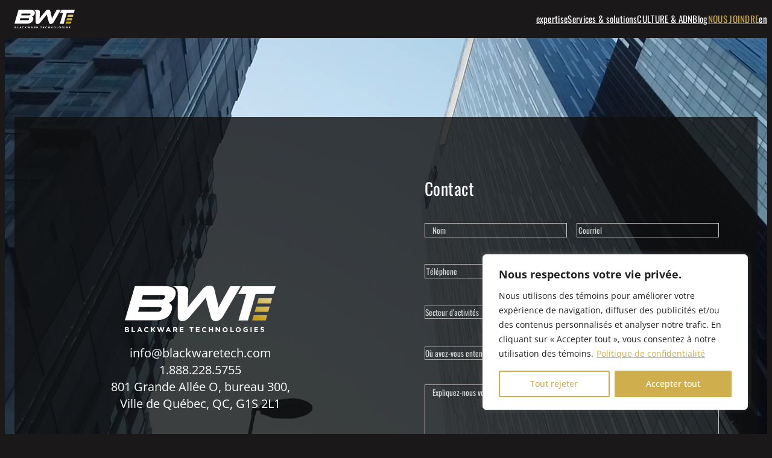

--- FILE ---
content_type: text/css
request_url: https://www.blackwaretech.com/wp-content/themes/base/inc/modules/membre/style.css
body_size: 1309
content:
.membres {
    gap: var(--wp--preset--spacing--6);
    flex-wrap: wrap;
}

body.single-membre main .modal-screen-overlay, .membres {
    display: flex;
}

.membre {
    text-align: center;
}

.membre__image {
    display: block;
}

.membre__image img {
    width: 250px;
    height: auto;
    max-width: 100%;
    object-fit: contain;
    aspect-ratio: 1;
    border-radius: 50%;
}

.membre__title {
    margin-bottom: 0;
}


.membre__poste {
    margin-top: 0;
    font-family: var(--wp--preset--font-family--opensans);
    font-size: var(--wp--preset--font-size--4) !important;
    color: #fff;
    font-style: normal;
    font-weight: 300;


    display: block;
}


.membre__content {
    display: flex;
    flex-direction: column;
    gap: 5px;
}


#equipe .swiper .swiper-horizontal > .swiper-pagination-bullets,
#equipe .swiper .swiper-pagination-bullets.swiper-pagination-horizontal,
#equipe .swiper .swiper-pagination-custom,
#equipe .swiper .swiper-pagination-fraction {
    bottom: 20px;
}

.has-oswald-font-family {
    letter-spacing: 0.015em;
}

@media only screen and (max-width: 768px){
    #atoom .wp-block-buttons{
        justify-content: center !important;
    }
}


.swiper-slide-image {
    background-size: contain;
    background: no-repeat 50%;
    background-size: cover;
    height: 100%;
    position: relative;
}

footer {
    overflow: hidden;
}

--- FILE ---
content_type: text/css
request_url: https://www.blackwaretech.com/wp-content/themes/base/style.css?ver=3.0.1
body_size: 25891
content:
/*
Theme Name:         Base
Description:        Theme base
Version:            1.0
Author:             Gabriel Nadon
Text Domain:        sage
License:            MIT License
License URI:        https://opensource.org/licenses/MIT
Requires PHP:       8.0
Requires at least:  5.9
*/

.wp-site-blocks {
    padding-top: 0;
    padding-bottom: 0;
}

#culture > .wp-block-columns:not(:last-child) > .wp-block-column:last-child,
.position-relative,
.wp-block-post.tag-citations .wp-block-post-title,
.wp-block-post.tag-citations {
    position: relative;
}

#culture > .wp-block-columns:not(:last-child) > .wp-block-column:last-child::after,
.position-absolute,
.wp-block-post.tag-citations .wp-block-post-title::before,
.wp-block-post.tag-citations .wp-block-post-title::before {
    position: absolute;
}

body.single-post .wp-block-latest-posts__featured-image,
body.single-post .wp-block-latest-posts__list,
.wp-site-blocks,
.expertise-rows > div:nth-child(2) > div {
    display: flex;
}

.d-none,
.wp-block-post .wp-block-post-author,
.wp-block-post.tag-citations .wp-block-cover__inner-container .wp-block-group .wp-block-group,
.wp-block-post.tag-citations .wp-block-cover__inner-container .wp-block-group .wp-block-group {
    display: none;
}

.gform_wrapper .gform_validation_errors > h2,
.gform_wrapper .gfield_validation_message,
.gform_wrapper .validation_message,
input:not([type="submit"]), textarea,
::placeholder,
.current-menu-item a {
    color: var(--wp--preset--color--primary) !important;
}

body,
html {
    background-color: #1b1819;
}

header {
    position: fixed;
    top: 0;
    width: 100%;
    z-index: 2;
    transition: all 0.3s ease-in-out;
}


@keyframes slideDown {
    from {
        transform: translateY(-100%);
    }
    to {
        transform: translateY(0);
    }
}

body.blog footer > .wp-block-group:first-child,
body.archive footer > .wp-block-group:first-child {
    margin-top: 0 !important;
}


.wp-block-button.is-style-outline > .wp-block-button__link:not(.has-background),
.wp-block-button .wp-block-button__link.is-style-outline:not(.has-background) {
    background-color: rgba(43, 42, 42, .5);
}

#culture > .wp-block-columns:not(:last-child) > .wp-block-column:last-child::after {
    content: '';
    width: 2px;
    height: calc(100% - 50.5px);
    background: var(--wp--preset--color--primary);
    left: calc(50% - 1px);
}

.h-100 {
    height: 100%;
}

.flex-1 {
    flex: 1;
}

.mb-0 {
    margin-bottom: 0 !important;
}

.w-100 {
    width: 100%;
}

.d-flex {
    display: flex;
}

.mh-unset {
    min-height: unset;
}

footer {

    margin-block-start: 0 !important;
}

.wp-block-group {
    clear: both;
}

.wp-block-search__inside-wrapper {
    padding: 0;
}

html, body {
    height: 100%;
}

.wp-site-blocks {
    flex-direction: column;
}

main {
    flex: 1;
}

body {
    overflow-x: hidden;
}


.mt-auto {
    margin-top: auto !important;
}

.mbs-0 {
    margin-block-start: 0 !important;
}

/*blog*/

body.single-post .wp-block-latest-posts__featured-image a {
    height: 75px;
}

body.single-post .wp-block-latest-posts__featured-image img {
    height: 100%;
    object-fit: cover;
}

body.single-post .wp-block-latest-posts__list {
    flex-direction: column;
    gap: 1rem;
}

#masonry-grid .wp-block-post {
    max-width: 100%;
}

#masonry-grid .item-h2 .wp-block-cover {
    min-height: 860px !important;
}

#masonry-grid.item-w2 {
    width: 50% !important;
}

#masonry-grid .wp-block-post .wp-block-cover {
    height: 100%;
}

#masonry-grid .wp-block-cover .wp-block-cover__inner-container {
    transition: transform .5s cubic-bezier(.44, 1.22, 0, 1.43);
}

#masonry-grid .wp-block-cover .wp-block-cover__incer-container .wp-block-group {
    transition: transform .3s cubic-bezier(.44, 1.22, 0, 1.43);
}

#masonry-grid .wp-block-post:not(.tag-citations) .wp-block-cover:hover .wp-block-cover__inner-container {
    transform: translateY(-20px);
}


.wp-block-post .wp-block-post-author__name {
    text-transform: uppercase;
}


.icon-citation::before {
    content: '';
    background-image: url("data:image/svg+xml,%3C%3Fxml version='1.0' encoding='UTF-8'%3F%3E%3Csvg id='Capa_1' data-name='Capa 1' xmlns='http://www.w3.org/2000/svg' viewBox='0 0 347.87 347.87'%3E%3Cdefs%3E%3Cstyle%3E .cls-1 %7B fill: %23fff; %7D %3C/style%3E%3C/defs%3E%3Cpath class='cls-1' d='M173.94,0C77.87,0,0,77.87,0,173.94s77.87,173.94,173.94,173.94,173.94-77.87,173.94-173.94S270,0,173.94,0ZM104.24,257.25c-7.8,6.3-15.95-1.72-15.93-8.46,.02-7.16,4.22-7.72,9.51-12.55,11.35-10.37,34.51-34.93,38.2-65.57h0c-4.51,2.66-9.72,4.19-15.27,4.19-17.23,0-31.19-14.64-31.19-32.69s13.96-32.69,31.19-32.69c13.23,0,24.52,8.63,29.06,20.81,0,0,33.15,63.39-45.57,126.96Zm106.82,0c-7.8,6.3-15.95-1.72-15.93-8.46,.02-7.16,4.22-7.72,9.51-12.55,11.35-10.37,34.51-34.93,38.2-65.57h0c-4.51,2.66-9.72,4.19-15.27,4.19-17.23,0-31.19-14.64-31.19-32.69s13.96-32.69,31.19-32.69c13.23,0,24.52,8.63,29.06,20.81,0,0,33.15,63.39-45.57,126.96Z'/%3E%3C/svg%3E");
    top: -50px;
    left: calc(50% - 15px);
    width: 30px;
    height: 30px;
    background-repeat: no-repeat;
}


/*expertise*/

#expertise.wp-block-cover {
    align-items: stretch;
    min-height: clamp(300px, 875px, calc(875 / (var(--wp--custom--content-size) / 100) * 1vw)) !important;
}

#expertise > .wp-block-cover__image-background {
    width: 50%;
}

.expertise-rows {
    width: 100% !important;
    margin-top: auto !important;
    justify-content: flex-end;
}


.expertise-rows > div:nth-child(2) {
    max-width: 500px;

}

.expertise-container {
    position: relative;
}

.expertise-rows > div:nth-child(1) {
    flex-basis: 100%;
    overflow: hidden;
    transform-origin: top;
    position: absolute;
    left: 0;
    bottom: 0;
    top: 0;
}

@media only screen and (max-width: 1024px) {
    .expertise-rows > div:nth-child(1) {
        width: 100%;
    }

    .expertise-rows .wp-block-cover__background {
        background: rgba(0, 0, 0, 1) !important;
        opacity: 0.5 !important;
    }
}

@media only screen and (min-width: 1024px) {
    .expertise-rows > div:nth-child(1) {
        transform: skewX(-16deg);
        width: 50vw;
        flex: 1;
    }


    .expertise-rows > div:nth-child(1) .wp-block-cover img {
        transform: skewX(16deg) translateX(38px);
    }
}


.expertise-rows > div:nth-child(1) .wp-block-cover {
    width: 100%;
    overflow: hidden;
    min-height: 250px;
}


.expertise-rows > div:nth-child(2) > div {
    width: 100%;
    overflow: hidden;
    min-height: 250px;
    flex-direction: column;
    justify-content: center;
}


.expertise-rows > div:nth-child(2) > div > * {
    margin-right: 0 !important;
}


/*gravity forms*/

input {
    line-height: 0;
}

input[type="text"], textarea {
    padding-left: 12px !important;
}

input, textarea, select {
    font-family: "Oswald";
}

input[type="submit"] {
    background-color: var(--wp--preset--color--primary);
    color: var(--wp--preset--color--foreground);
    font-size: var(--wp--preset--font-size--x-small);
    padding: 0.675rem 1.775rem 0.675rem 1.775rem !important;
    text-transform: uppercase;
    border-color: #010101;
    letter-spacing: 0.01em;
    line-height: 1;
}

input[type="search"] {
    padding: 8px;
}

input[type="submit"]:hover,
input[type="submit"]:focus-visible {
    cursor: pointer;
    background-color: var(--wp--preset--color--primary) !important;
    border-color: #010101 !important;
    color: #010101 !important;
}

input:not([type="submit"]):not([type="file"]),
textarea,
select {
    background-color: transparent;
    border-radius: 0;
    border: 1px solid var(--wp--preset--color--tertiary) !important;
}

.ginput_container_select select {
    color: #fff !important;
    opacity: .8;
}

option {
    color: #010101 !important;
}

:where(.wp-block-search__button-inside .wp-block-search__inside-wrapper) {
    border: 0;
}

.gform_wrapper .gform_validation_errors,
.gform_wrapper .gfield_validation_message,
.gform_wrapper .validation_message {
    border: 1px solid var(--wp--preset--color--primary);
    border-radius: 0;
    background: transparent;
}

.gform_button {
    line-height: 1 !important;
}

.wp-post-image {

    object-fit: cover;
}

.circles > div > figure {
    position: relative;
    display: flex !important;
    align-items: center;
    justify-content: center;
    min-height: 162px;
}

.circles > div:not(:last-child) > figure::after {
    content: "";
    height: 2px;
    width: 100%;
    background: var(--wp--preset--color--primary);
    left: 50%;
    position: absolute;
}

@media only screen and (max-width: 781px) {
    .circles > div:not(:last-child) > figure::after {
        width: 2px;
        height: 100%;
        top: 100%;
    }
}

@media only screen and (min-width: 782px) {
    .circles > div:not(:first-child)::after {
        content: "";
        height: 5px;
        width: 125px;
        display: block;
        margin: 30px auto;
        background: var(--wp--preset--color--primary);
    }
}


.circles > div > figure::before {
    content: "";
    height: auto;
    width: 162px;
    max-height: 100%;
    max-width: 100%;
    background: var(--wp--preset--color--primary);
    border-radius: 50%;
    position: absolute;
    aspect-ratio: 1;
}


.wp-block-button.is-style-outline {
    color: var(--wp--preset--color--primary);
}

.wp-block-quote {
    position: relative;
}

* {
    box-sizing: border-box;
}

/*.ratio-1, .ratio-1 .wp-block-cover__inner-container  {*/
/*    aspect-ratio: 1/1 !important;*/
/*    max-width: 100%;*/
/*    min-height: auto;*/
/*}*/
.ratio-1 {
    min-height: 0;
}

.ratio-1 .wp-block-cover__inner-container {
    padding-top: 100%;
    min-height: 0;
    height: 0;
}


.flex-grow-child {
    flex-wrap: wrap !important;
}

.flex-grow-child > * {
    flex-grow: 1 !important;
}


@media only screen and (min-width: 975px) {
    body.home .wp-block-post-template > .wp-block-post:nth-child(odd) {
        position: relative;
        top: -90px;
    }
}

.swiper-wrapper .wp-block-cover {
    max-height: 985px;
    min-height: 0 !important;
    height: 100vh;
}


.wp-element-button, .wp-block-button__link {
    padding: 0.55em 1em !important;
}


.wp-block-site-logo img {
    width: 100px;
}

header .wp-block-navigation__responsive-container-open {
    position: relative;
}

header .wp-block-navigation__responsive-container-open,
header .wp-block-navigation__responsive-container-close {
    width: 24px;
    height: 24px;
}

header .wp-block-navigation__responsive-container-open svg,
header .wp-block-navigation__responsive-container-close svg {
    display: none;
}

header .wp-block-navigation__responsive-container-open::before,
header .wp-block-navigation__responsive-container-close::before {
    position: absolute;
    content: '';
    left: 0;
    top: 0;
    width: 100%;
    height: 100%;
    background-position: center;
    background-repeat: no-repeat;
    background-image: url("data:image/svg+xml,%3Csvg id='Calque_1' data-name='Calque 1' xmlns='http://www.w3.org/2000/svg' xmlns:xlink='http://www.w3.org/1999/xlink' viewBox='0 0 661.61 500.04'%3E%3Cdefs%3E%3Cstyle%3E .cls-1 %7B fill: url(%23linear-gradient); %7D %3C/style%3E%3ClinearGradient id='linear-gradient' x1='0' y1='250.02' x2='661.61' y2='250.02' gradientUnits='userSpaceOnUse'%3E%3Cstop offset='0' stop-color='%23c2a01e'/%3E%3Cstop offset='1' stop-color='%23dec57e'/%3E%3C/linearGradient%3E%3C/defs%3E%3Cpath class='cls-1' d='M627.5,117.31H111.28L145.39,0H661.61l-34.11,117.31Zm-55.64,191.37H55.64l34.11-117.31H605.97l-34.11,117.31Zm-55.64,191.37H0l34.11-117.31H550.32l-34.11,117.31Z'/%3E%3C/svg%3E");
}


.wp-block-navigation:not(.has-background) .wp-block-navigation__responsive-container.is-menu-open {
    background: var(--wp--preset--color--foreground);
    color: var(--wp--preset--color--primary);
    font-weight: 600;
}


.wp-block-post-date time, .wp-block-post-terms a {
    white-space: nowrap;
}

@media only screen and (max-width: 782px) {
    #masonry-grid .wp-block-post {
        width: 100% !important;
    }
}

#masonry-grid .wp-block-post {
    width: 25%;
}

#masonry-grid .grid-sizer, .grid-item {
    width: 25%;
}

#masonry-grid .grid-item--width {
    width: 25%;
}

#masonry-grid .grid-item--width2 {
    width: 50%;
}

#masonry-grid .grid-item--height2 {

}

#masonry-grid .grid-item--width2-height2 {
    width: 50%;
}


.wp-block-post {
    position: relative;
}

.wp-block-post-featured-image a::before {
    content: '';
    width: 100%;
    height: 100%;
    z-index: 2;
    left: 0;
    top: 0;
    position: absolute;
}

header > .has-background {
    transition: background-color 0.3s ease-in-out;
}

body.home header:not(.header--sticky) > .has-background {
    background-color: transparent !important;
}

header.header--sticky > .has-background,
.editor-styles-wrapper {
    background-color: var(--wp--preset--color--foreground) !important
}

.wp-block-cover.border-circle, .wp-block-cover.border-circle img {
    border-radius: 50%;
}

.wp-block-cover.border-gold {
    border: 7px solid var(--wp--preset--color--primary);

}

header + .wp-block-post-content {
    margin-top: 0;
}

#equipe .swiper-pagination-bullet {
    background-color: #fff;
}


.swiper-pagination-bullet-active {
    background-color: var(--wp--preset--color--primary) !important;
}

.swiper .swiper-button-next,
.swiper .swiper-button-prev {
    color: var(--wp--preset--color--primary) !important;
}

.top-0 {
    top: 0 !important;
}

.align-items-center {
    align-items: center !important;
}

.align-items-stretch {
    align-items: stretch !important;
}

.pb-0 {
    padding-bottom: 0 !important;
}

.justify-self-stretch {
    justify-self: stretch;
}

.bullet-vertical .swiper-pagination-bullets {
    transform: rotate(90deg);
    transform-origin: 100% 0;
    text-align: right;
}

.wp-block-post.tag-citations .wp-block-cover__background {
    background: var(--wp--preset--color--dark) !important;
}

.wp-block-post.tag-citations .wp-block-cover {
    justify-content: center;
    align-items: center;
}

#masonry-grid .wp-block-post.tag-citations .wp-block-post-title::before {
    content: '';
    background-image: url("data:image/svg+xml,%3C%3Fxml version='1.0' encoding='UTF-8'%3F%3E%3Csvg id='Capa_1' data-name='Capa 1' xmlns='http://www.w3.org/2000/svg' viewBox='0 0 347.87 347.87'%3E%3Cdefs%3E%3Cstyle%3E .cls-1 %7B fill: %23fff; %7D %3C/style%3E%3C/defs%3E%3Cpath class='cls-1' d='M173.94,0C77.87,0,0,77.87,0,173.94s77.87,173.94,173.94,173.94,173.94-77.87,173.94-173.94S270,0,173.94,0ZM104.24,257.25c-7.8,6.3-15.95-1.72-15.93-8.46,.02-7.16,4.22-7.72,9.51-12.55,11.35-10.37,34.51-34.93,38.2-65.57h0c-4.51,2.66-9.72,4.19-15.27,4.19-17.23,0-31.19-14.64-31.19-32.69s13.96-32.69,31.19-32.69c13.23,0,24.52,8.63,29.06,20.81,0,0,33.15,63.39-45.57,126.96Zm106.82,0c-7.8,6.3-15.95-1.72-15.93-8.46,.02-7.16,4.22-7.72,9.51-12.55,11.35-10.37,34.51-34.93,38.2-65.57h0c-4.51,2.66-9.72,4.19-15.27,4.19-17.23,0-31.19-14.64-31.19-32.69s13.96-32.69,31.19-32.69c13.23,0,24.52,8.63,29.06,20.81,0,0,33.15,63.39-45.57,126.96Z'/%3E%3C/svg%3E");
    top: -50px;
    left: calc(50% - 15px);
    width: 30px;
    height: 30px;
    background-repeat: no-repeat;
}


#masonry-grid .wp-block-post.tag-citations .wp-block-post-title {
    font-size: var(--wp--preset--font-size--5);
}

#masonry-grid .wp-block-post.tag-citations {
    pointer-events: none;
}


strong, bold {
    font-weight: 400;
}

.slide-left {
    animation-name: slide-left;
    animation-timing-function: cubic-bezier(0.250, 0.460, 0.450, 0.940);
    animation-duration: 0.5s;
    animation-fill-mode: both;
}

.text-focus-in {
    animation-name: text-focus-in;
    animation-timing-function: cubic-bezier(0.550, 0.085, 0.680, 0.530);
    animation-duration: 0.5s;
    animation-fill-mode: both;
}


@-webkit-keyframes slide-left {
    0% {
        -webkit-transform: translateX(100px);
        transform: translateX(100px);

    }
    100% {
        -webkit-transform: translateX(0);
        transform: translateX(0);
    }
}

@keyframes slide-right {
    0% {
        -webkit-transform: translateX(0);
        transform: translateX(0);
    }
    100% {
        -webkit-transform: translateX(100px);
        transform: translateX(100px);
    }
}


@-webkit-keyframes text-focus-in {
    0% {
        -webkit-filter: blur(12px);
        filter: blur(12px);
        opacity: 0;
    }
    100% {
        -webkit-filter: blur(0px);
        filter: blur(0px);
        opacity: 1;
    }
}

@keyframes text-focus-in {
    0% {
        -webkit-filter: blur(12px);
        filter: blur(12px);
        opacity: 0;
    }
    100% {
        -webkit-filter: blur(0px);
        filter: blur(0px);
        opacity: 1;
    }
}

.animate.animated {
    opacity: 1;
    transform: translateX(0);
    transform: translateY(0);
}


body.js.is-fullscreen-mode {
    margin-top: 0 !important;
    height: 100% !important;
}

#intro {
    position: absolute !important;
    left: 0;
    right: 0;
    top: 0;
    width: 100%;
    z-index: -1;
    height: 100%;
    transform: scale(1.2);
}

.vimeo-wrapper {
    position: absolute;
    top: 0;
    left: 0;
    width: 100%;
    height: 100%;
    z-index: -1;
    pointer-events: none;
    overflow: hidden;
    margin: 0 !important;
}

.vimeo-wrapper iframe {
    width: 100vw;
    height: 56.25vw;
    min-height: 100vh;
    min-width: 177.77vh;
    position: absolute;
    top: 50%;
    left: 50%;
    transform: translate(-50%, -50%);
}


.otgs-development-site-front-end {
    display: none;
}

.swiper {
    height: 100%;
}

.wp-block-custom-slider.slider-active-pagination .swiper-vertical {
    margin-bottom: -50px;
}

.swiper-pagination-vertical.swiper-pagination-bullets, .swiper-vertical > .swiper-pagination-bullets {
    top: unset;
}


.wp-block-custom-slider {
    position: relative;
}


a:hover, a:focus {
    text-decoration: none !important;
}


::placeholder {
    color: #fff !important;
    opacity: .8;
}

ul {
    line-height: 1.4;
}

.wp-block-navigation-item__content {
    transition: 250ms color ease-in-out;
}

.wp-block-navigation-item__content:hover {
    color: var(--wp--preset--color--primary) !important;
}

.wp-block-button__link.wp-element-button {
    position: relative;
}

.wp-block-button__link.wp-element-button::before {
    content: '';
    width: 100%;
    height: 100%;
    left: 0;
    top: 0;
    position: absolute;
    background: rgba(255, 255, 255, 0.2);
    transition: opacity 250ms ease-in-out;
    opacity: 0;
}


.wp-block-button__link.wp-element-button:hover::before,
.wp-block-button__link.wp-element-button:hover:active::before,
.wp-block-button__link.wp-element-button:hover:focus::before {
    opacity: 1;
}


footer {
    position: relative;
}


.current-language-item {
    text-transform: uppercase;
}


.wp-block-navigation__responsive-close {
    max-width: none !important;
}

.wp-block-cover {
    overflow: hidden;
}

.wp-block-cover__image-background.has-parallax {
    scale: 1.2;
}

.parallax-bg {
    height: 130% !important;
}


html.lenis {
    height: auto;
}

.lenis.lenis-smooth {
    scroll-behavior: auto;
}

.lenis.lenis-smooth [data-lenis-prevent] {
    overscroll-behavior: contain;
}

.lenis.lenis-stopped {
    overflow: hidden;
}

.lenis.lenis-scrolling iframe {
    pointer-events: none;
}

.full-height-slider .wp-block-cover__inner-container {
    height: 100vh;
}

.full-height-slider .wp-block-custom-slider {
    height: 100%;
}

.wp-block-template-part > div, header + div {
    margin-block-start: 0 !important;
}


.wp-block-cover .has-background-dim:not([class*=-background-color]),
.wp-block-cover-image .has-background-dim:not([class*=-background-color]),
.wp-block-cover-image.has-background-dim:not([class*=-background-color]),
.wp-block-cover.has-background-dim:not([class*=-background-color]) {
    background-color: rgba(0, 0, 0, 0.5);
}

ul > li:not(.wp-block-navigation-item) {
    margin-bottom: .5em;
}


.disable-pointer-events {
    pointer-events: none;
}

.full-height-slider .wp-block-custom-slider.slider-active-pagination {
    padding-bottom: 0;
}

.full-height-slider .wp-block-custom-slider {
    margin-top: 0 !important;
}

html.has-modal-open body {
    overflow: hidden;
}

@media only screen and (max-width: 782px) {
    html.has-modal-open header {
        height: 100vh;
        transform: none !important;
    }

    footer .has-text-align-right {
        text-align: left;
    }

    .wp-block-navigation.items-justified-right {
        --navigation-layout-justification-setting: flex-start;
        --navigation-layout-justify: flex-start;
    }

    footer .is-content-justification-right {
        justify-content: flex-start !important;
    }
}


.wp-block-categories-list {
    list-style-type: none;
    padding-left: 0 !important;
    margin: 0;
    display: flex;
    flex-wrap: wrap;
    gap: .5rem;
}

.wp-block-categories-list li {
    border: 1px solid rgba(255, 255, 255, 0.4);
    padding: 8px;
    margin-bottom: 0;
}

.opacity-7 .wp-block-cover__image-background {
    opacity: 0.7
}

.opacity-3 .wp-block-cover__image-background {
    opacity: 0.3
}

.bg-position-left .wp-block-cover__image-background {
    background-position: 75% 50% !important;
}

.overflow-auto {
    overflow: initial;
}

.heading-1 {
    font-size: clamp(60px, 5vw, 95px) !important;
}

.justify-center.wp-block-categories-list {
    justify-content: center;
}

.current-cat, .blog .cat-item-all {
    border-color: var(--wp--preset--color--primary) !important;
    color: var(--wp--preset--color--primary) !important;
}


.z-index-2 {
    z-index: 2;
}

figure {
    margin: 0;
}

.pin-spacer {

    max-width: none !important;
    width: 100vw !important;
}

.swiper .navigation {
    pointer-events: none;

}


.swiper .slider-prev, .swiper .slider-next {
    pointer-events: all;
}

.wp-block-navigation:not(.has-background) .wp-block-navigation__responsive-container.is-menu-open a {
    font-size: 25px;
}

.wp-block-navigation__responsive-container.is-menu-open .current-language-item {
    display: none !important;
}


.wp-block-navigation__responsive-container.is-menu-open .wpml-ls-dropdown .wp-block-navigation__submenu-container {
    padding: 0 !important;
}


#equipe {
    position: relative;
}


.wp-block-navigation__responsive-container.is-menu-open .wp-block-navigation__responsive-container-close {
    width: 30px;
    height: 30px;
}

#testimonials .swiper-wrapper {
    align-items: center;
}

#testimonials .swiper-wrapper .wp-block-columns {
    margin-bottom: 0 !important;
}


#testimonials .swiper-slide {
    justify-content: center;
}


#testimonials .two-columns img {
    max-width: 165px;
}


footer figure.w-100 {
    min-width: 1024px;
}


#testimonials .swiper-pagination {
    bottom: 0;
}

.swiper-pagination-bullet:not(.swiper-pagination-bullet-active) {
    background: var(--wp--preset--color--tertiary) !important;
}

.wp-block-cover {
    position: relative;
    -webkit-backface-visibility: hidden;
    -moz-backface-visibility: hidden;
    -webkit-transform: translate3d(0, 0, 0);
    -moz-transform: translate3d(0, 0, 0);
}

html, body {
    overflow-x: hidden;
}


textarea,
input.text,
input[type="text"],
input[type="button"],
input[type="submit"],
.input-checkbox {
    -webkit-appearance: none;
}


select {
    background: url("data:image/svg+xml,<svg height='10px' width='10px' viewBox='0 0 16 16' fill='%23fff' xmlns='http://www.w3.org/2000/svg'><path d='M7.247 11.14 2.451 5.658C1.885 5.013 2.345 4 3.204 4h9.592a1 1 0 0 1 .753 1.659l-4.796 5.48a1 1 0 0 1-1.506 0z'/></svg>") no-repeat;
    background-position: calc(100% - 0.75rem) center !important;
    -moz-appearance: none !important;
    -webkit-appearance: none !important;
    appearance: none !important;
    padding-right: 2rem !important;
}


.swiper-button-next, .swiper-rtl .swiper-button-prev {
    right: 0;
}

.swiper-button-prev, .swiper-rtl .swiper-button-next {
    left: 0;
}

.swiper-button-next:after, .swiper-button-prev:after {
    font-size: 25px;
}


#testimonials .swiper-slide {
    filter: invert(81%) sepia(4%) saturate(7%) hue-rotate(314deg) brightness(100%) contrast(73%);
}

.swiper-vertical ~ .navigation .slider-prev {
    right: auto;
    top: 120px;
    left: 50% !important;
    transform: translateX(-50%) rotate(90deg);

}

.swiper-vertical ~ .navigation .slider-next {
    right: auto;
    bottom: 120px;
    left: 50% !important;
    top: unset !important;
    transform: translateX(-50%) rotate(90deg);

}

.swiper-vertical {
    pointer-events: none;
}

.swiper-vertical ~ .navigation .slider-next::after,
.swiper-vertical ~ .navigation .slider-prev::after {
    font-size: 45px !important;
    color: var(--wp--preset--color--primary) !important;
}

.bg-position-bottom .wp-block-cover__image-background.has-parallax {
    background-position: 50% 100% !important;
}


/*@supports (-webkit-touch-callout: none) and (not (translate: none)) {*/
/*    .wp-block-navigation__container {*/
/*        margin-right: 5%;*/
/*    }*/
/*}*/
.wp-block-navigation-item [data-wpml="language-item"] {
    margin-top: 0 !important;
}

[data-wpml="current-language-item"] {
    display: none !important;
}

.ratio-16-9::after,
.wp-block-post-featured-image::after {
    content: '';
    padding-top: 56.25%;
    top: 0;
    left: 0;
    width: 100%;
    display: block;
}

.wp-block-cover.ratio-16-9 {
    min-height: 0 !important;
}

.wp-block-cover.ratio-16-9 .wp-block-cover__inner-container {
    position: absolute;
    padding: 1em;
}



.wp-block-post-featured-image img {
    position: absolute;
    left: 0;
    top: 0;
    height: 100%;
    width: 100%;
    object-fit: cover;
}

.ginput_container_select{
position: relative;
}
.ginput_container_select:after{
width: 0;
height: 0;
border-left: 6px solid transparent;
border-right: 6px solid transparent;
border-top: 6px solid #ffffff;
position: absolute;
top: 45%;
right: 8px;
content: "";
z-index: 98;
}
.ginput_container_select select{
position: relative;
z-index: 99;
background: none;
}


--- FILE ---
content_type: text/css
request_url: https://www.blackwaretech.com/wp-content/themes/base/assets/css/frontend.css?ver=1767578803
body_size: 1876
content:
.parallax-imgs {
    position: relative;
    align-self: stretch !important;
    flex: 1;
    min-height: 650px;
}



.parallax-imgs .wp-block-gallery > figure {
    width: 100px !important;
}

.parallax-imgs .wp-block-gallery > figure {
    position: absolute !important;
    z-index: 2;
}

.parallax-imgs .wp-block-gallery > figure:nth-child(1) {
    position: absolute !important;
    top: 40%;
    z-index: 8;
}

.parallax-imgs .wp-block-gallery > figure:nth-child(2) {
    top: 70%;
    position: absolute !important;
    left: 10%;
}

.parallax-imgs .wp-block-gallery > figure:nth-child(3) {
    position: absolute !important;
    top: 20%;
    left: 15%;
    z-index: 9;
}

.parallax-imgs .wp-block-gallery > figure.double-size {
    width: 200px !important;
}

.parallax-imgs .wp-block-gallery > figure.half-size {
    width: 50px !important;
}

.parallax-imgs .wp-block-gallery > figure.third-size {
    width: 75px !important;
}

.parallax-imgs .wp-block-gallery > figure:nth-child(4) {
    top: 55%;
    left: 25%;
}

.parallax-imgs .wp-block-gallery > figure:nth-child(5) {
    top: 10%;
    left: 45%;
    z-index: 1;
}

.parallax-imgs .wp-block-gallery > figure:nth-child(6) {
    top: 40%;
    left: 50%;
    z-index: 1;
}

.parallax-imgs .wp-block-gallery > figure:nth-child(7) {
    top: 90%;
    left: 50%;
}

.parallax-imgs .wp-block-gallery > figure:nth-child(8) {
    top: 45%;
    left: 100%;
}

.parallax-imgs .wp-block-gallery .wp-block-image:nth-child(9) {
    top: 40%;
    left: 90%;
    z-index: 1;
}

.parallax-imgs .wp-block-gallery .wp-block-image:nth-child(10) {
    top: 75%;
    left: 90%;
    z-index: 1;
}

.parallax-imgs .wp-block-gallery .wp-block-image:nth-child(11) {
    top: 0;
    left: 90%;
    z-index: 1;
}

.parallax-imgs .wp-block-gallery .wp-block-image:nth-child(12) {
    top: 60%;
    left: 70%;
    z-index: 1;
}

.parallax-imgs {
    transform: translateY(-20%);
}

--- FILE ---
content_type: text/css
request_url: https://www.blackwaretech.com/wp-content/themes/base/assets/css/wp-blocks.css?ver=6.9
body_size: 560
content:
@media (max-width: 900px) {
    header .wp-block-navigation__responsive-container-open:not(.always-shown) {
        display: flex
    }

    header .wp-block-navigation__responsive-container:not(.hidden-by-default):not(.is-menu-open) {
        display: none;
        position: fixed;
        top: 0;
        left: 0;
        right: 0;
        bottom: 0;
    }

    .wp-block-post-template.columns-3:not(.masonry-grid) li {
        margin: 0;
        width: 100% !important;
    }
}

@media (min-width: 768px) and (max-width: 1024px) {
    .wp-block-post-template.columns-3:not(.masonry-grid) li {
        margin: 0;
        width: calc(50% - 0.83333em) !important;
    }
}




--- FILE ---
content_type: application/javascript
request_url: https://www.blackwaretech.com/wp-content/mu-plugins/ng-slider/build/lib/js/swiper-bundle.js?ver=8.1.4
body_size: 332994
content:
/**
 * Swiper 8.1.4
 * Most modern mobile touch slider and framework with hardware accelerated transitions
 * https://swiperjs.com
 *
 * Copyright 2014-2022 Vladimir Kharlampidi
 *
 * Released under the MIT License
 *
 * Released on: April 24, 2022
 */

!(function (e, t) {
    'object' == typeof exports && 'undefined' != typeof module
        ? (module.exports = t())
        : 'function' == typeof define && define.amd
            ? define(t)
            : ((e =
                'undefined' != typeof globalThis
                    ? globalThis
                    : e || self).Swiper = t());
})(this, function () {
    'use strict';
    function e(e) {
        return (
            null !== e &&
            'object' == typeof e &&
            'constructor' in e &&
            e.constructor === Object
        );
    }
    function t(s, a) {
        void 0 === s && (s = {}),
        void 0 === a && (a = {}),
            Object.keys(a).forEach((i) => {
                void 0 === s[i]
                    ? (s[i] = a[i])
                    : e(a[i]) &&
                    e(s[i]) &&
                    Object.keys(a[i]).length > 0 &&
                    t(s[i], a[i]);
            });
    }
    const s = {
        body: {},
        addEventListener() {},
        removeEventListener() {},
        activeElement: { blur() {}, nodeName: '' },
        querySelector: () => null,
        querySelectorAll: () => [],
        getElementById: () => null,
        createEvent: () => ({ initEvent() {} }),
        createElement: () => ({
            children: [],
            childNodes: [],
            style: {},
            setAttribute() {},
            getElementsByTagName: () => [],
        }),
        createElementNS: () => ({}),
        importNode: () => null,
        location: {
            hash: '',
            host: '',
            hostname: '',
            href: '',
            origin: '',
            pathname: '',
            protocol: '',
            search: '',
        },
    };
    function a() {
        const e = 'undefined' != typeof document ? document : {};
        return t(e, s), e;
    }
    const i = {
        document: s,
        navigator: { userAgent: '' },
        location: {
            hash: '',
            host: '',
            hostname: '',
            href: '',
            origin: '',
            pathname: '',
            protocol: '',
            search: '',
        },
        history: { replaceState() {}, pushState() {}, go() {}, back() {} },
        CustomEvent: function () {
            return this;
        },
        addEventListener() {},
        removeEventListener() {},
        getComputedStyle: () => ({ getPropertyValue: () => '' }),
        Image() {},
        Date() {},
        screen: {},
        setTimeout() {},
        clearTimeout() {},
        matchMedia: () => ({}),
        requestAnimationFrame: (e) =>
            'undefined' == typeof setTimeout ? (e(), null) : setTimeout(e, 0),
        cancelAnimationFrame(e) {
            'undefined' != typeof setTimeout && clearTimeout(e);
        },
    };
    function r() {
        const e = 'undefined' != typeof window ? window : {};
        return t(e, i), e;
    }
    class n extends Array {
        constructor(e) {
            'number' == typeof e
                ? super(e)
                : (super(...(e || [])),
                    (function (e) {
                        const t = e.__proto__;
                        Object.defineProperty(e, '__proto__', {
                            get: () => t,
                            set(e) {
                                t.__proto__ = e;
                            },
                        });
                    })(this));
        }
    }
    function l(e) {
        void 0 === e && (e = []);
        const t = [];
        return (
            e.forEach((e) => {
                Array.isArray(e) ? t.push(...l(e)) : t.push(e);
            }),
                t
        );
    }
    function o(e, t) {
        return Array.prototype.filter.call(e, t);
    }
    function d(e, t) {
        const s = r(),
            i = a();
        let l = [];
        if (!t && e instanceof n) return e;
        if (!e) return new n(l);
        if ('string' == typeof e) {
            const s = e.trim();
            if (s.indexOf('<') >= 0 && s.indexOf('>') >= 0) {
                let e = 'div';
                0 === s.indexOf('<li') && (e = 'ul'),
                0 === s.indexOf('<tr') && (e = 'tbody'),
                (0 !== s.indexOf('<td') && 0 !== s.indexOf('<th')) ||
                (e = 'tr'),
                0 === s.indexOf('<tbody') && (e = 'table'),
                0 === s.indexOf('<option') && (e = 'select');
                const t = i.createElement(e);
                t.innerHTML = s;
                for (let e = 0; e < t.childNodes.length; e += 1)
                    l.push(t.childNodes[e]);
            } else
                l = (function (e, t) {
                    if ('string' != typeof e) return [e];
                    const s = [],
                        a = t.querySelectorAll(e);
                    for (let e = 0; e < a.length; e += 1) s.push(a[e]);
                    return s;
                })(e.trim(), t || i);
        } else if (e.nodeType || e === s || e === i) l.push(e);
        else if (Array.isArray(e)) {
            if (e instanceof n) return e;
            l = e;
        }
        return new n(
            (function (e) {
                const t = [];
                for (let s = 0; s < e.length; s += 1)
                    -1 === t.indexOf(e[s]) && t.push(e[s]);
                return t;
            })(l)
        );
    }
    d.fn = n.prototype;
    const c = {
        addClass: function () {
            for (var e = arguments.length, t = new Array(e), s = 0; s < e; s++)
                t[s] = arguments[s];
            const a = l(t.map((e) => e.split(' ')));
            return (
                this.forEach((e) => {
                    e.classList.add(...a);
                }),
                    this
            );
        },
        removeClass: function () {
            for (var e = arguments.length, t = new Array(e), s = 0; s < e; s++)
                t[s] = arguments[s];
            const a = l(t.map((e) => e.split(' ')));
            return (
                this.forEach((e) => {
                    e.classList.remove(...a);
                }),
                    this
            );
        },
        hasClass: function () {
            for (var e = arguments.length, t = new Array(e), s = 0; s < e; s++)
                t[s] = arguments[s];
            const a = l(t.map((e) => e.split(' ')));
            return (
                o(
                    this,
                    (e) => a.filter((t) => e.classList.contains(t)).length > 0
                ).length > 0
            );
        },
        toggleClass: function () {
            for (var e = arguments.length, t = new Array(e), s = 0; s < e; s++)
                t[s] = arguments[s];
            const a = l(t.map((e) => e.split(' ')));
            this.forEach((e) => {
                a.forEach((t) => {
                    e.classList.toggle(t);
                });
            });
        },
        attr: function (e, t) {
            if (1 === arguments.length && 'string' == typeof e)
                return this[0] ? this[0].getAttribute(e) : void 0;
            for (let s = 0; s < this.length; s += 1)
                if (2 === arguments.length) this[s].setAttribute(e, t);
                else
                    for (const t in e)
                        (this[s][t] = e[t]), this[s].setAttribute(t, e[t]);
            return this;
        },
        removeAttr: function (e) {
            for (let t = 0; t < this.length; t += 1) this[t].removeAttribute(e);
            return this;
        },
        transform: function (e) {
            for (let t = 0; t < this.length; t += 1)
                this[t].style.transform = e;
            return this;
        },
        transition: function (e) {
            for (let t = 0; t < this.length; t += 1)
                this[t].style.transitionDuration =
                    'string' != typeof e ? `${e}ms` : e;
            return this;
        },
        on: function () {
            for (var e = arguments.length, t = new Array(e), s = 0; s < e; s++)
                t[s] = arguments[s];
            let [a, i, r, n] = t;
            function l(e) {
                const t = e.target;
                if (!t) return;
                const s = e.target.dom7EventData || [];
                if ((s.indexOf(e) < 0 && s.unshift(e), d(t).is(i)))
                    r.apply(t, s);
                else {
                    const e = d(t).parents();
                    for (let t = 0; t < e.length; t += 1)
                        d(e[t]).is(i) && r.apply(e[t], s);
                }
            }
            function o(e) {
                const t = (e && e.target && e.target.dom7EventData) || [];
                t.indexOf(e) < 0 && t.unshift(e), r.apply(this, t);
            }
            'function' == typeof t[1] && (([a, r, n] = t), (i = void 0)),
            n || (n = !1);
            const c = a.split(' ');
            let p;
            for (let e = 0; e < this.length; e += 1) {
                const t = this[e];
                if (i)
                    for (p = 0; p < c.length; p += 1) {
                        const e = c[p];
                        t.dom7LiveListeners || (t.dom7LiveListeners = {}),
                        t.dom7LiveListeners[e] ||
                        (t.dom7LiveListeners[e] = []),
                            t.dom7LiveListeners[e].push({
                                listener: r,
                                proxyListener: l,
                            }),
                            t.addEventListener(e, l, n);
                    }
                else
                    for (p = 0; p < c.length; p += 1) {
                        const e = c[p];
                        t.dom7Listeners || (t.dom7Listeners = {}),
                        t.dom7Listeners[e] || (t.dom7Listeners[e] = []),
                            t.dom7Listeners[e].push({
                                listener: r,
                                proxyListener: o,
                            }),
                            t.addEventListener(e, o, n);
                    }
            }
            return this;
        },
        off: function () {
            for (var e = arguments.length, t = new Array(e), s = 0; s < e; s++)
                t[s] = arguments[s];
            let [a, i, r, n] = t;
            'function' == typeof t[1] && (([a, r, n] = t), (i = void 0)),
            n || (n = !1);
            const l = a.split(' ');
            for (let e = 0; e < l.length; e += 1) {
                const t = l[e];
                for (let e = 0; e < this.length; e += 1) {
                    const s = this[e];
                    let a;
                    if (
                        (!i && s.dom7Listeners
                            ? (a = s.dom7Listeners[t])
                            : i &&
                            s.dom7LiveListeners &&
                            (a = s.dom7LiveListeners[t]),
                        a && a.length)
                    )
                        for (let e = a.length - 1; e >= 0; e -= 1) {
                            const i = a[e];
                            (r && i.listener === r) ||
                            (r &&
                                i.listener &&
                                i.listener.dom7proxy &&
                                i.listener.dom7proxy === r)
                                ? (s.removeEventListener(t, i.proxyListener, n),
                                    a.splice(e, 1))
                                : r ||
                                (s.removeEventListener(t, i.proxyListener, n),
                                    a.splice(e, 1));
                        }
                }
            }
            return this;
        },
        trigger: function () {
            const e = r();
            for (var t = arguments.length, s = new Array(t), a = 0; a < t; a++)
                s[a] = arguments[a];
            const i = s[0].split(' '),
                n = s[1];
            for (let t = 0; t < i.length; t += 1) {
                const a = i[t];
                for (let t = 0; t < this.length; t += 1) {
                    const i = this[t];
                    if (e.CustomEvent) {
                        const t = new e.CustomEvent(a, {
                            detail: n,
                            bubbles: !0,
                            cancelable: !0,
                        });
                        (i.dom7EventData = s.filter((e, t) => t > 0)),
                            i.dispatchEvent(t),
                            (i.dom7EventData = []),
                            delete i.dom7EventData;
                    }
                }
            }
            return this;
        },
        transitionEnd: function (e) {
            const t = this;
            return (
                e &&
                t.on('transitionend', function s(a) {
                    a.target === this &&
                    (e.call(this, a), t.off('transitionend', s));
                }),
                    this
            );
        },
        outerWidth: function (e) {
            if (this.length > 0) {
                if (e) {
                    const e = this.styles();
                    return (
                        this[0].offsetWidth +
                        parseFloat(e.getPropertyValue('margin-right')) +
                        parseFloat(e.getPropertyValue('margin-left'))
                    );
                }
                return this[0].offsetWidth;
            }
            return null;
        },
        outerHeight: function (e) {
            if (this.length > 0) {
                if (e) {
                    const e = this.styles();
                    return (
                        this[0].offsetHeight +
                        parseFloat(e.getPropertyValue('margin-top')) +
                        parseFloat(e.getPropertyValue('margin-bottom'))
                    );
                }
                return this[0].offsetHeight;
            }
            return null;
        },
        styles: function () {
            const e = r();
            return this[0] ? e.getComputedStyle(this[0], null) : {};
        },
        offset: function () {
            if (this.length > 0) {
                const e = r(),
                    t = a(),
                    s = this[0],
                    i = s.getBoundingClientRect(),
                    n = t.body,
                    l = s.clientTop || n.clientTop || 0,
                    o = s.clientLeft || n.clientLeft || 0,
                    d = s === e ? e.scrollY : s.scrollTop,
                    c = s === e ? e.scrollX : s.scrollLeft;
                return { top: i.top + d - l, left: i.left + c - o };
            }
            return null;
        },
        css: function (e, t) {
            const s = r();
            let a;
            if (1 === arguments.length) {
                if ('string' != typeof e) {
                    for (a = 0; a < this.length; a += 1)
                        for (const t in e) this[a].style[t] = e[t];
                    return this;
                }
                if (this[0])
                    return s
                        .getComputedStyle(this[0], null)
                        .getPropertyValue(e);
            }
            if (2 === arguments.length && 'string' == typeof e) {
                for (a = 0; a < this.length; a += 1) this[a].style[e] = t;
                return this;
            }
            return this;
        },
        each: function (e) {
            return e
                ? (this.forEach((t, s) => {
                    e.apply(t, [t, s]);
                }),
                    this)
                : this;
        },
        html: function (e) {
            if (void 0 === e) return this[0] ? this[0].innerHTML : null;
            for (let t = 0; t < this.length; t += 1) this[t].innerHTML = e;
            return this;
        },
        text: function (e) {
            if (void 0 === e)
                return this[0] ? this[0].textContent.trim() : null;
            for (let t = 0; t < this.length; t += 1) this[t].textContent = e;
            return this;
        },
        is: function (e) {
            const t = r(),
                s = a(),
                i = this[0];
            let l, o;
            if (!i || void 0 === e) return !1;
            if ('string' == typeof e) {
                if (i.matches) return i.matches(e);
                if (i.webkitMatchesSelector) return i.webkitMatchesSelector(e);
                if (i.msMatchesSelector) return i.msMatchesSelector(e);
                for (l = d(e), o = 0; o < l.length; o += 1)
                    if (l[o] === i) return !0;
                return !1;
            }
            if (e === s) return i === s;
            if (e === t) return i === t;
            if (e.nodeType || e instanceof n) {
                for (l = e.nodeType ? [e] : e, o = 0; o < l.length; o += 1)
                    if (l[o] === i) return !0;
                return !1;
            }
            return !1;
        },
        index: function () {
            let e,
                t = this[0];
            if (t) {
                for (e = 0; null !== (t = t.previousSibling); )
                    1 === t.nodeType && (e += 1);
                return e;
            }
        },
        eq: function (e) {
            if (void 0 === e) return this;
            const t = this.length;
            if (e > t - 1) return d([]);
            if (e < 0) {
                const s = t + e;
                return d(s < 0 ? [] : [this[s]]);
            }
            return d([this[e]]);
        },
        append: function () {
            let e;
            const t = a();
            for (let s = 0; s < arguments.length; s += 1) {
                e = s < 0 || arguments.length <= s ? void 0 : arguments[s];
                for (let s = 0; s < this.length; s += 1)
                    if ('string' == typeof e) {
                        const a = t.createElement('div');
                        for (a.innerHTML = e; a.firstChild; )
                            this[s].appendChild(a.firstChild);
                    } else if (e instanceof n)
                        for (let t = 0; t < e.length; t += 1)
                            this[s].appendChild(e[t]);
                    else this[s].appendChild(e);
            }
            return this;
        },
        prepend: function (e) {
            const t = a();
            let s, i;
            for (s = 0; s < this.length; s += 1)
                if ('string' == typeof e) {
                    const a = t.createElement('div');
                    for (
                        a.innerHTML = e, i = a.childNodes.length - 1;
                        i >= 0;
                        i -= 1
                    )
                        this[s].insertBefore(
                            a.childNodes[i],
                            this[s].childNodes[0]
                        );
                } else if (e instanceof n)
                    for (i = 0; i < e.length; i += 1)
                        this[s].insertBefore(e[i], this[s].childNodes[0]);
                else this[s].insertBefore(e, this[s].childNodes[0]);
            return this;
        },
        next: function (e) {
            return this.length > 0
                ? e
                    ? this[0].nextElementSibling &&
                    d(this[0].nextElementSibling).is(e)
                        ? d([this[0].nextElementSibling])
                        : d([])
                    : this[0].nextElementSibling
                        ? d([this[0].nextElementSibling])
                        : d([])
                : d([]);
        },
        nextAll: function (e) {
            const t = [];
            let s = this[0];
            if (!s) return d([]);
            for (; s.nextElementSibling; ) {
                const a = s.nextElementSibling;
                e ? d(a).is(e) && t.push(a) : t.push(a), (s = a);
            }
            return d(t);
        },
        prev: function (e) {
            if (this.length > 0) {
                const t = this[0];
                return e
                    ? t.previousElementSibling &&
                    d(t.previousElementSibling).is(e)
                        ? d([t.previousElementSibling])
                        : d([])
                    : t.previousElementSibling
                        ? d([t.previousElementSibling])
                        : d([]);
            }
            return d([]);
        },
        prevAll: function (e) {
            const t = [];
            let s = this[0];
            if (!s) return d([]);
            for (; s.previousElementSibling; ) {
                const a = s.previousElementSibling;
                e ? d(a).is(e) && t.push(a) : t.push(a), (s = a);
            }
            return d(t);
        },
        parent: function (e) {
            const t = [];
            for (let s = 0; s < this.length; s += 1)
                null !== this[s].parentNode &&
                (e
                    ? d(this[s].parentNode).is(e) &&
                    t.push(this[s].parentNode)
                    : t.push(this[s].parentNode));
            return d(t);
        },
        parents: function (e) {
            const t = [];
            for (let s = 0; s < this.length; s += 1) {
                let a = this[s].parentNode;
                for (; a; )
                    e ? d(a).is(e) && t.push(a) : t.push(a), (a = a.parentNode);
            }
            return d(t);
        },
        closest: function (e) {
            let t = this;
            return void 0 === e
                ? d([])
                : (t.is(e) || (t = t.parents(e).eq(0)), t);
        },
        find: function (e) {
            const t = [];
            for (let s = 0; s < this.length; s += 1) {
                const a = this[s].querySelectorAll(e);
                for (let e = 0; e < a.length; e += 1) t.push(a[e]);
            }
            return d(t);
        },
        children: function (e) {
            const t = [];
            for (let s = 0; s < this.length; s += 1) {
                const a = this[s].children;
                for (let s = 0; s < a.length; s += 1)
                    (e && !d(a[s]).is(e)) || t.push(a[s]);
            }
            return d(t);
        },
        filter: function (e) {
            return d(o(this, e));
        },
        remove: function () {
            for (let e = 0; e < this.length; e += 1)
                this[e].parentNode && this[e].parentNode.removeChild(this[e]);
            return this;
        },
    };
    function p(e, t) {
        return void 0 === t && (t = 0), setTimeout(e, t);
    }
    function u() {
        return Date.now();
    }
    function h(e, t) {
        void 0 === t && (t = 'x');
        const s = r();
        let a, i, n;
        const l = (function (e) {
            const t = r();
            let s;
            return (
                t.getComputedStyle && (s = t.getComputedStyle(e, null)),
                !s && e.currentStyle && (s = e.currentStyle),
                s || (s = e.style),
                    s
            );
        })(e);
        return (
            s.WebKitCSSMatrix
                ? ((i = l.transform || l.webkitTransform),
                i.split(',').length > 6 &&
                (i = i
                    .split(', ')
                    .map((e) => e.replace(',', '.'))
                    .join(', ')),
                    (n = new s.WebKitCSSMatrix('none' === i ? '' : i)))
                : ((n =
                    l.MozTransform ||
                    l.OTransform ||
                    l.MsTransform ||
                    l.msTransform ||
                    l.transform ||
                    l
                        .getPropertyValue('transform')
                        .replace('translate(', 'matrix(1, 0, 0, 1,')),
                    (a = n.toString().split(','))),
            'x' === t &&
            (i = s.WebKitCSSMatrix
                ? n.m41
                : 16 === a.length
                    ? parseFloat(a[12])
                    : parseFloat(a[4])),
            'y' === t &&
            (i = s.WebKitCSSMatrix
                ? n.m42
                : 16 === a.length
                    ? parseFloat(a[13])
                    : parseFloat(a[5])),
            i || 0
        );
    }
    function m(e) {
        return (
            'object' == typeof e &&
            null !== e &&
            e.constructor &&
            'Object' === Object.prototype.toString.call(e).slice(8, -1)
        );
    }
    function f(e) {
        return 'undefined' != typeof window && void 0 !== window.HTMLElement
            ? e instanceof HTMLElement
            : e && (1 === e.nodeType || 11 === e.nodeType);
    }
    function g() {
        const e = Object(arguments.length <= 0 ? void 0 : arguments[0]),
            t = ['__proto__', 'constructor', 'prototype'];
        for (let s = 1; s < arguments.length; s += 1) {
            const a = s < 0 || arguments.length <= s ? void 0 : arguments[s];
            if (null != a && !f(a)) {
                const s = Object.keys(Object(a)).filter(
                    (e) => t.indexOf(e) < 0
                );
                for (let t = 0, i = s.length; t < i; t += 1) {
                    const i = s[t],
                        r = Object.getOwnPropertyDescriptor(a, i);
                    void 0 !== r &&
                    r.enumerable &&
                    (m(e[i]) && m(a[i])
                        ? a[i].__swiper__
                            ? (e[i] = a[i])
                            : g(e[i], a[i])
                        : !m(e[i]) && m(a[i])
                            ? ((e[i] = {}),
                                a[i].__swiper__ ? (e[i] = a[i]) : g(e[i], a[i]))
                            : (e[i] = a[i]));
                }
            }
        }
        return e;
    }
    function v(e, t, s) {
        e.style.setProperty(t, s);
    }
    function w(e) {
        let { swiper: t, targetPosition: s, side: a } = e;
        const i = r(),
            n = -t.translate;
        let l,
            o = null;
        const d = t.params.speed;
        (t.wrapperEl.style.scrollSnapType = 'none'),
            i.cancelAnimationFrame(t.cssModeFrameID);
        const c = s > n ? 'next' : 'prev',
            p = (e, t) => ('next' === c && e >= t) || ('prev' === c && e <= t),
            u = () => {
                (l = new Date().getTime()), null === o && (o = l);
                const e = Math.max(Math.min((l - o) / d, 1), 0),
                    r = 0.5 - Math.cos(e * Math.PI) / 2;
                let c = n + r * (s - n);
                if (
                    (p(c, s) && (c = s),
                        t.wrapperEl.scrollTo({ [a]: c }),
                        p(c, s))
                )
                    return (
                        (t.wrapperEl.style.overflow = 'hidden'),
                            (t.wrapperEl.style.scrollSnapType = ''),
                            setTimeout(() => {
                                (t.wrapperEl.style.overflow = ''),
                                    t.wrapperEl.scrollTo({ [a]: c });
                            }),
                            void i.cancelAnimationFrame(t.cssModeFrameID)
                    );
                t.cssModeFrameID = i.requestAnimationFrame(u);
            };
        u();
    }
    let b, x, y;
    function E() {
        return (
            b ||
            (b = (function () {
                const e = r(),
                    t = a();
                return {
                    smoothScroll:
                        t.documentElement &&
                        'scrollBehavior' in t.documentElement.style,
                    touch: !!(
                        'ontouchstart' in e ||
                        (e.DocumentTouch && t instanceof e.DocumentTouch)
                    ),
                    passiveListener: (function () {
                        let t = !1;
                        try {
                            const s = Object.defineProperty({}, 'passive', {
                                get() {
                                    t = !0;
                                },
                            });
                            e.addEventListener(
                                'testPassiveListener',
                                null,
                                s
                            );
                        } catch (e) {}
                        return t;
                    })(),
                    gestures: 'ongesturestart' in e,
                };
            })()),
                b
        );
    }
    function T(e) {
        return (
            void 0 === e && (e = {}),
            x ||
            (x = (function (e) {
                let { userAgent: t } = void 0 === e ? {} : e;
                const s = E(),
                    a = r(),
                    i = a.navigator.platform,
                    n = t || a.navigator.userAgent,
                    l = { ios: !1, android: !1 },
                    o = a.screen.width,
                    d = a.screen.height,
                    c = n.match(/(Android);?[\s\/]+([\d.]+)?/);
                let p = n.match(/(iPad).*OS\s([\d_]+)/);
                const u = n.match(/(iPod)(.*OS\s([\d_]+))?/),
                    h = !p && n.match(/(iPhone\sOS|iOS)\s([\d_]+)/),
                    m = 'Win32' === i;
                let f = 'MacIntel' === i;
                return (
                    !p &&
                    f &&
                    s.touch &&
                    [
                        '1024x1366',
                        '1366x1024',
                        '834x1194',
                        '1194x834',
                        '834x1112',
                        '1112x834',
                        '768x1024',
                        '1024x768',
                        '820x1180',
                        '1180x820',
                        '810x1080',
                        '1080x810',
                    ].indexOf(`${o}x${d}`) >= 0 &&
                    ((p = n.match(/(Version)\/([\d.]+)/)),
                    p || (p = [0, 1, '13_0_0']),
                        (f = !1)),
                    c && !m && ((l.os = 'android'), (l.android = !0)),
                    (p || h || u) && ((l.os = 'ios'), (l.ios = !0)),
                        l
                );
            })(e)),
                x
        );
    }
    function C() {
        return (
            y ||
            (y = (function () {
                const e = r();
                return {
                    isSafari: (function () {
                        const t = e.navigator.userAgent.toLowerCase();
                        return (
                            t.indexOf('safari') >= 0 &&
                            t.indexOf('chrome') < 0 &&
                            t.indexOf('android') < 0
                        );
                    })(),
                    isWebView:
                        /(iPhone|iPod|iPad).*AppleWebKit(?!.*Safari)/i.test(
                            e.navigator.userAgent
                        ),
                };
            })()),
                y
        );
    }
    Object.keys(c).forEach((e) => {
        Object.defineProperty(d.fn, e, { value: c[e], writable: !0 });
    });
    var $ = {
        on(e, t, s) {
            const a = this;
            if (!a.eventsListeners || a.destroyed) return a;
            if ('function' != typeof t) return a;
            const i = s ? 'unshift' : 'push';
            return (
                e.split(' ').forEach((e) => {
                    a.eventsListeners[e] || (a.eventsListeners[e] = []),
                        a.eventsListeners[e][i](t);
                }),
                    a
            );
        },
        once(e, t, s) {
            const a = this;
            if (!a.eventsListeners || a.destroyed) return a;
            if ('function' != typeof t) return a;
            function i() {
                a.off(e, i), i.__emitterProxy && delete i.__emitterProxy;
                for (
                    var s = arguments.length, r = new Array(s), n = 0;
                    n < s;
                    n++
                )
                    r[n] = arguments[n];
                t.apply(a, r);
            }
            return (i.__emitterProxy = t), a.on(e, i, s);
        },
        onAny(e, t) {
            const s = this;
            if (!s.eventsListeners || s.destroyed) return s;
            if ('function' != typeof e) return s;
            const a = t ? 'unshift' : 'push';
            return (
                s.eventsAnyListeners.indexOf(e) < 0 &&
                s.eventsAnyListeners[a](e),
                    s
            );
        },
        offAny(e) {
            const t = this;
            if (!t.eventsListeners || t.destroyed) return t;
            if (!t.eventsAnyListeners) return t;
            const s = t.eventsAnyListeners.indexOf(e);
            return s >= 0 && t.eventsAnyListeners.splice(s, 1), t;
        },
        off(e, t) {
            const s = this;
            return !s.eventsListeners || s.destroyed
                ? s
                : s.eventsListeners
                    ? (e.split(' ').forEach((e) => {
                        void 0 === t
                            ? (s.eventsListeners[e] = [])
                            : s.eventsListeners[e] &&
                            s.eventsListeners[e].forEach((a, i) => {
                                (a === t ||
                                    (a.__emitterProxy &&
                                        a.__emitterProxy === t)) &&
                                s.eventsListeners[e].splice(i, 1);
                            });
                    }),
                        s)
                    : s;
        },
        emit() {
            const e = this;
            if (!e.eventsListeners || e.destroyed) return e;
            if (!e.eventsListeners) return e;
            let t, s, a;
            for (var i = arguments.length, r = new Array(i), n = 0; n < i; n++)
                r[n] = arguments[n];
            'string' == typeof r[0] || Array.isArray(r[0])
                ? ((t = r[0]), (s = r.slice(1, r.length)), (a = e))
                : ((t = r[0].events), (s = r[0].data), (a = r[0].context || e)),
                s.unshift(a);
            return (
                (Array.isArray(t) ? t : t.split(' ')).forEach((t) => {
                    e.eventsAnyListeners &&
                    e.eventsAnyListeners.length &&
                    e.eventsAnyListeners.forEach((e) => {
                        e.apply(a, [t, ...s]);
                    }),
                    e.eventsListeners &&
                    e.eventsListeners[t] &&
                    e.eventsListeners[t].forEach((e) => {
                        e.apply(a, s);
                    });
                }),
                    e
            );
        },
    };
    var S = {
        updateSize: function () {
            const e = this;
            let t, s;
            const a = e.$el;
            (t =
                void 0 !== e.params.width && null !== e.params.width
                    ? e.params.width
                    : a[0].clientWidth),
                (s =
                    void 0 !== e.params.height && null !== e.params.height
                        ? e.params.height
                        : a[0].clientHeight),
            (0 === t && e.isHorizontal()) ||
            (0 === s && e.isVertical()) ||
            ((t =
                t -
                parseInt(a.css('padding-left') || 0, 10) -
                parseInt(a.css('padding-right') || 0, 10)),
                (s =
                    s -
                    parseInt(a.css('padding-top') || 0, 10) -
                    parseInt(a.css('padding-bottom') || 0, 10)),
            Number.isNaN(t) && (t = 0),
            Number.isNaN(s) && (s = 0),
                Object.assign(e, {
                    width: t,
                    height: s,
                    size: e.isHorizontal() ? t : s,
                }));
        },
        updateSlides: function () {
            const e = this;
            function t(t) {
                return e.isHorizontal()
                    ? t
                    : {
                        width: 'height',
                        'margin-top': 'margin-left',
                        'margin-bottom ': 'margin-right',
                        'margin-left': 'margin-top',
                        'margin-right': 'margin-bottom',
                        'padding-left': 'padding-top',
                        'padding-right': 'padding-bottom',
                        marginRight: 'marginBottom',
                    }[t];
            }
            function s(e, s) {
                return parseFloat(e.getPropertyValue(t(s)) || 0);
            }
            const a = e.params,
                { $wrapperEl: i, size: r, rtlTranslate: n, wrongRTL: l } = e,
                o = e.virtual && a.virtual.enabled,
                d = o ? e.virtual.slides.length : e.slides.length,
                c = i.children(`.${e.params.slideClass}`),
                p = o ? e.virtual.slides.length : c.length;
            let u = [];
            const h = [],
                m = [];
            let f = a.slidesOffsetBefore;
            'function' == typeof f && (f = a.slidesOffsetBefore.call(e));
            let g = a.slidesOffsetAfter;
            'function' == typeof g && (g = a.slidesOffsetAfter.call(e));
            const w = e.snapGrid.length,
                b = e.slidesGrid.length;
            let x = a.spaceBetween,
                y = -f,
                E = 0,
                T = 0;
            if (void 0 === r) return;
            'string' == typeof x &&
            x.indexOf('%') >= 0 &&
            (x = (parseFloat(x.replace('%', '')) / 100) * r),
                (e.virtualSize = -x),
                n
                    ? c.css({ marginLeft: '', marginBottom: '', marginTop: '' })
                    : c.css({
                        marginRight: '',
                        marginBottom: '',
                        marginTop: '',
                    }),
            a.centeredSlides &&
            a.cssMode &&
            (v(e.wrapperEl, '--swiper-centered-offset-before', ''),
                v(e.wrapperEl, '--swiper-centered-offset-after', ''));
            const C = a.grid && a.grid.rows > 1 && e.grid;
            let $;
            C && e.grid.initSlides(p);
            const S =
                'auto' === a.slidesPerView &&
                a.breakpoints &&
                Object.keys(a.breakpoints).filter(
                    (e) => void 0 !== a.breakpoints[e].slidesPerView
                ).length > 0;
            for (let i = 0; i < p; i += 1) {
                $ = 0;
                const n = c.eq(i);
                if (
                    (C && e.grid.updateSlide(i, n, p, t),
                    'none' !== n.css('display'))
                ) {
                    if ('auto' === a.slidesPerView) {
                        S && (c[i].style[t('width')] = '');
                        const r = getComputedStyle(n[0]),
                            l = n[0].style.transform,
                            o = n[0].style.webkitTransform;
                        if (
                            (l && (n[0].style.transform = 'none'),
                            o && (n[0].style.webkitTransform = 'none'),
                                a.roundLengths)
                        )
                            $ = e.isHorizontal()
                                ? n.outerWidth(!0)
                                : n.outerHeight(!0);
                        else {
                            const e = s(r, 'width'),
                                t = s(r, 'padding-left'),
                                a = s(r, 'padding-right'),
                                i = s(r, 'margin-left'),
                                l = s(r, 'margin-right'),
                                o = r.getPropertyValue('box-sizing');
                            if (o && 'border-box' === o) $ = e + i + l;
                            else {
                                const { clientWidth: s, offsetWidth: r } = n[0];
                                $ = e + t + a + i + l + (r - s);
                            }
                        }
                        l && (n[0].style.transform = l),
                        o && (n[0].style.webkitTransform = o),
                        a.roundLengths && ($ = Math.floor($));
                    } else
                        ($ = (r - (a.slidesPerView - 1) * x) / a.slidesPerView),
                        a.roundLengths && ($ = Math.floor($)),
                        c[i] && (c[i].style[t('width')] = `${$}px`);
                    c[i] && (c[i].swiperSlideSize = $),
                        m.push($),
                        a.centeredSlides
                            ? ((y = y + $ / 2 + E / 2 + x),
                            0 === E && 0 !== i && (y = y - r / 2 - x),
                            0 === i && (y = y - r / 2 - x),
                            Math.abs(y) < 0.001 && (y = 0),
                            a.roundLengths && (y = Math.floor(y)),
                            T % a.slidesPerGroup == 0 && u.push(y),
                                h.push(y))
                            : (a.roundLengths && (y = Math.floor(y)),
                            (T - Math.min(e.params.slidesPerGroupSkip, T)) %
                            e.params.slidesPerGroup ==
                            0 && u.push(y),
                                h.push(y),
                                (y = y + $ + x)),
                        (e.virtualSize += $ + x),
                        (E = $),
                        (T += 1);
                }
            }
            if (
                ((e.virtualSize = Math.max(e.virtualSize, r) + g),
                n &&
                l &&
                ('slide' === a.effect || 'coverflow' === a.effect) &&
                i.css({ width: `${e.virtualSize + a.spaceBetween}px` }),
                a.setWrapperSize &&
                i.css({
                    [t('width')]: `${e.virtualSize + a.spaceBetween}px`,
                }),
                C && e.grid.updateWrapperSize($, u, t),
                    !a.centeredSlides)
            ) {
                const t = [];
                for (let s = 0; s < u.length; s += 1) {
                    let i = u[s];
                    a.roundLengths && (i = Math.floor(i)),
                    u[s] <= e.virtualSize - r && t.push(i);
                }
                (u = t),
                Math.floor(e.virtualSize - r) -
                Math.floor(u[u.length - 1]) >
                1 && u.push(e.virtualSize - r);
            }
            if ((0 === u.length && (u = [0]), 0 !== a.spaceBetween)) {
                const s =
                    e.isHorizontal() && n ? 'marginLeft' : t('marginRight');
                c.filter((e, t) => !a.cssMode || t !== c.length - 1).css({
                    [s]: `${x}px`,
                });
            }
            if (a.centeredSlides && a.centeredSlidesBounds) {
                let e = 0;
                m.forEach((t) => {
                    e += t + (a.spaceBetween ? a.spaceBetween : 0);
                }),
                    (e -= a.spaceBetween);
                const t = e - r;
                u = u.map((e) => (e < 0 ? -f : e > t ? t + g : e));
            }
            if (a.centerInsufficientSlides) {
                let e = 0;
                if (
                    (m.forEach((t) => {
                        e += t + (a.spaceBetween ? a.spaceBetween : 0);
                    }),
                        (e -= a.spaceBetween),
                    e < r)
                ) {
                    const t = (r - e) / 2;
                    u.forEach((e, s) => {
                        u[s] = e - t;
                    }),
                        h.forEach((e, s) => {
                            h[s] = e + t;
                        });
                }
            }
            if (
                (Object.assign(e, {
                    slides: c,
                    snapGrid: u,
                    slidesGrid: h,
                    slidesSizesGrid: m,
                }),
                a.centeredSlides && a.cssMode && !a.centeredSlidesBounds)
            ) {
                v(e.wrapperEl, '--swiper-centered-offset-before', -u[0] + 'px'),
                    v(
                        e.wrapperEl,
                        '--swiper-centered-offset-after',
                        e.size / 2 - m[m.length - 1] / 2 + 'px'
                    );
                const t = -e.snapGrid[0],
                    s = -e.slidesGrid[0];
                (e.snapGrid = e.snapGrid.map((e) => e + t)),
                    (e.slidesGrid = e.slidesGrid.map((e) => e + s));
            }
            if (
                (p !== d && e.emit('slidesLengthChange'),
                u.length !== w &&
                (e.params.watchOverflow && e.checkOverflow(),
                    e.emit('snapGridLengthChange')),
                h.length !== b && e.emit('slidesGridLengthChange'),
                a.watchSlidesProgress && e.updateSlidesOffset(),
                    !(
                        o ||
                        a.cssMode ||
                        ('slide' !== a.effect && 'fade' !== a.effect)
                    ))
            ) {
                const t = `${a.containerModifierClass}backface-hidden`,
                    s = e.$el.hasClass(t);
                p <= a.maxBackfaceHiddenSlides
                    ? s || e.$el.addClass(t)
                    : s && e.$el.removeClass(t);
            }
        },
        updateAutoHeight: function (e) {
            const t = this,
                s = [],
                a = t.virtual && t.params.virtual.enabled;
            let i,
                r = 0;
            'number' == typeof e
                ? t.setTransition(e)
                : !0 === e && t.setTransition(t.params.speed);
            const n = (e) =>
                a
                    ? t.slides.filter(
                        (t) =>
                            parseInt(
                                t.getAttribute('data-swiper-slide-index'),
                                10
                            ) === e
                    )[0]
                    : t.slides.eq(e)[0];
            if ('auto' !== t.params.slidesPerView && t.params.slidesPerView > 1)
                if (t.params.centeredSlides)
                    t.visibleSlides.each((e) => {
                        s.push(e);
                    });
                else
                    for (i = 0; i < Math.ceil(t.params.slidesPerView); i += 1) {
                        const e = t.activeIndex + i;
                        if (e > t.slides.length && !a) break;
                        s.push(n(e));
                    }
            else s.push(n(t.activeIndex));
            for (i = 0; i < s.length; i += 1)
                if (void 0 !== s[i]) {
                    const e = s[i].offsetHeight;
                    r = e > r ? e : r;
                }
            (r || 0 === r) && t.$wrapperEl.css('height', `${r}px`);
        },
        updateSlidesOffset: function () {
            const e = this,
                t = e.slides;
            for (let s = 0; s < t.length; s += 1)
                t[s].swiperSlideOffset = e.isHorizontal()
                    ? t[s].offsetLeft
                    : t[s].offsetTop;
        },
        updateSlidesProgress: function (e) {
            void 0 === e && (e = (this && this.translate) || 0);
            const t = this,
                s = t.params,
                { slides: a, rtlTranslate: i, snapGrid: r } = t;
            if (0 === a.length) return;
            void 0 === a[0].swiperSlideOffset && t.updateSlidesOffset();
            let n = -e;
            i && (n = e),
                a.removeClass(s.slideVisibleClass),
                (t.visibleSlidesIndexes = []),
                (t.visibleSlides = []);
            for (let e = 0; e < a.length; e += 1) {
                const l = a[e];
                let o = l.swiperSlideOffset;
                s.cssMode && s.centeredSlides && (o -= a[0].swiperSlideOffset);
                const d =
                        (n + (s.centeredSlides ? t.minTranslate() : 0) - o) /
                        (l.swiperSlideSize + s.spaceBetween),
                    c =
                        (n -
                            r[0] +
                            (s.centeredSlides ? t.minTranslate() : 0) -
                            o) /
                        (l.swiperSlideSize + s.spaceBetween),
                    p = -(n - o),
                    u = p + t.slidesSizesGrid[e];
                ((p >= 0 && p < t.size - 1) ||
                    (u > 1 && u <= t.size) ||
                    (p <= 0 && u >= t.size)) &&
                (t.visibleSlides.push(l),
                    t.visibleSlidesIndexes.push(e),
                    a.eq(e).addClass(s.slideVisibleClass)),
                    (l.progress = i ? -d : d),
                    (l.originalProgress = i ? -c : c);
            }
            t.visibleSlides = d(t.visibleSlides);
        },
        updateProgress: function (e) {
            const t = this;
            if (void 0 === e) {
                const s = t.rtlTranslate ? -1 : 1;
                e = (t && t.translate && t.translate * s) || 0;
            }
            const s = t.params,
                a = t.maxTranslate() - t.minTranslate();
            let { progress: i, isBeginning: r, isEnd: n } = t;
            const l = r,
                o = n;
            0 === a
                ? ((i = 0), (r = !0), (n = !0))
                : ((i = (e - t.minTranslate()) / a),
                    (r = i <= 0),
                    (n = i >= 1)),
                Object.assign(t, { progress: i, isBeginning: r, isEnd: n }),
            (s.watchSlidesProgress || (s.centeredSlides && s.autoHeight)) &&
            t.updateSlidesProgress(e),
            r && !l && t.emit('reachBeginning toEdge'),
            n && !o && t.emit('reachEnd toEdge'),
            ((l && !r) || (o && !n)) && t.emit('fromEdge'),
                t.emit('progress', i);
        },
        updateSlidesClasses: function () {
            const e = this,
                {
                    slides: t,
                    params: s,
                    $wrapperEl: a,
                    activeIndex: i,
                    realIndex: r,
                } = e,
                n = e.virtual && s.virtual.enabled;
            let l;
            t.removeClass(
                `${s.slideActiveClass} ${s.slideNextClass} ${s.slidePrevClass} ${s.slideDuplicateActiveClass} ${s.slideDuplicateNextClass} ${s.slideDuplicatePrevClass}`
            ),
                (l = n
                    ? e.$wrapperEl.find(
                        `.${s.slideClass}[data-swiper-slide-index="${i}"]`
                    )
                    : t.eq(i)),
                l.addClass(s.slideActiveClass),
            s.loop &&
            (l.hasClass(s.slideDuplicateClass)
                ? a
                    .children(
                        `.${s.slideClass}:not(.${s.slideDuplicateClass})[data-swiper-slide-index="${r}"]`
                    )
                    .addClass(s.slideDuplicateActiveClass)
                : a
                    .children(
                        `.${s.slideClass}.${s.slideDuplicateClass}[data-swiper-slide-index="${r}"]`
                    )
                    .addClass(s.slideDuplicateActiveClass));
            let o = l
                .nextAll(`.${s.slideClass}`)
                .eq(0)
                .addClass(s.slideNextClass);
            s.loop &&
            0 === o.length &&
            ((o = t.eq(0)), o.addClass(s.slideNextClass));
            let d = l
                .prevAll(`.${s.slideClass}`)
                .eq(0)
                .addClass(s.slidePrevClass);
            s.loop &&
            0 === d.length &&
            ((d = t.eq(-1)), d.addClass(s.slidePrevClass)),
            s.loop &&
            (o.hasClass(s.slideDuplicateClass)
                ? a
                    .children(
                        `.${s.slideClass}:not(.${
                            s.slideDuplicateClass
                        })[data-swiper-slide-index="${o.attr(
                            'data-swiper-slide-index'
                        )}"]`
                    )
                    .addClass(s.slideDuplicateNextClass)
                : a
                    .children(
                        `.${s.slideClass}.${
                            s.slideDuplicateClass
                        }[data-swiper-slide-index="${o.attr(
                            'data-swiper-slide-index'
                        )}"]`
                    )
                    .addClass(s.slideDuplicateNextClass),
                d.hasClass(s.slideDuplicateClass)
                    ? a
                        .children(
                            `.${s.slideClass}:not(.${
                                s.slideDuplicateClass
                            })[data-swiper-slide-index="${d.attr(
                                'data-swiper-slide-index'
                            )}"]`
                        )
                        .addClass(s.slideDuplicatePrevClass)
                    : a
                        .children(
                            `.${s.slideClass}.${
                                s.slideDuplicateClass
                            }[data-swiper-slide-index="${d.attr(
                                'data-swiper-slide-index'
                            )}"]`
                        )
                        .addClass(s.slideDuplicatePrevClass)),
                e.emitSlidesClasses();
        },
        updateActiveIndex: function (e) {
            const t = this,
                s = t.rtlTranslate ? t.translate : -t.translate,
                {
                    slidesGrid: a,
                    snapGrid: i,
                    params: r,
                    activeIndex: n,
                    realIndex: l,
                    snapIndex: o,
                } = t;
            let d,
                c = e;
            if (void 0 === c) {
                for (let e = 0; e < a.length; e += 1)
                    void 0 !== a[e + 1]
                        ? s >= a[e] && s < a[e + 1] - (a[e + 1] - a[e]) / 2
                            ? (c = e)
                            : s >= a[e] && s < a[e + 1] && (c = e + 1)
                        : s >= a[e] && (c = e);
                r.normalizeSlideIndex && (c < 0 || void 0 === c) && (c = 0);
            }
            if (i.indexOf(s) >= 0) d = i.indexOf(s);
            else {
                const e = Math.min(r.slidesPerGroupSkip, c);
                d = e + Math.floor((c - e) / r.slidesPerGroup);
            }
            if ((d >= i.length && (d = i.length - 1), c === n))
                return void (
                    d !== o && ((t.snapIndex = d), t.emit('snapIndexChange'))
                );
            const p = parseInt(
                t.slides.eq(c).attr('data-swiper-slide-index') || c,
                10
            );
            Object.assign(t, {
                snapIndex: d,
                realIndex: p,
                previousIndex: n,
                activeIndex: c,
            }),
                t.emit('activeIndexChange'),
                t.emit('snapIndexChange'),
            l !== p && t.emit('realIndexChange'),
            (t.initialized || t.params.runCallbacksOnInit) &&
            t.emit('slideChange');
        },
        updateClickedSlide: function (e) {
            const t = this,
                s = t.params,
                a = d(e).closest(`.${s.slideClass}`)[0];
            let i,
                r = !1;
            if (a)
                for (let e = 0; e < t.slides.length; e += 1)
                    if (t.slides[e] === a) {
                        (r = !0), (i = e);
                        break;
                    }
            if (!a || !r)
                return (
                    (t.clickedSlide = void 0), void (t.clickedIndex = void 0)
                );
            (t.clickedSlide = a),
                t.virtual && t.params.virtual.enabled
                    ? (t.clickedIndex = parseInt(
                        d(a).attr('data-swiper-slide-index'),
                        10
                    ))
                    : (t.clickedIndex = i),
            s.slideToClickedSlide &&
            void 0 !== t.clickedIndex &&
            t.clickedIndex !== t.activeIndex &&
            t.slideToClickedSlide();
        },
    };
    var M = {
        getTranslate: function (e) {
            void 0 === e && (e = this.isHorizontal() ? 'x' : 'y');
            const {
                params: t,
                rtlTranslate: s,
                translate: a,
                $wrapperEl: i,
            } = this;
            if (t.virtualTranslate) return s ? -a : a;
            if (t.cssMode) return a;
            let r = h(i[0], e);
            return s && (r = -r), r || 0;
        },
        setTranslate: function (e, t) {
            const s = this,
                {
                    rtlTranslate: a,
                    params: i,
                    $wrapperEl: r,
                    wrapperEl: n,
                    progress: l,
                } = s;
            let o,
                d = 0,
                c = 0;
            s.isHorizontal() ? (d = a ? -e : e) : (c = e),
            i.roundLengths && ((d = Math.floor(d)), (c = Math.floor(c))),
                i.cssMode
                    ? (n[s.isHorizontal() ? 'scrollLeft' : 'scrollTop'] =
                        s.isHorizontal() ? -d : -c)
                    : i.virtualTranslate ||
                    r.transform(`translate3d(${d}px, ${c}px, 0px)`),
                (s.previousTranslate = s.translate),
                (s.translate = s.isHorizontal() ? d : c);
            const p = s.maxTranslate() - s.minTranslate();
            (o = 0 === p ? 0 : (e - s.minTranslate()) / p),
            o !== l && s.updateProgress(e),
                s.emit('setTranslate', s.translate, t);
        },
        minTranslate: function () {
            return -this.snapGrid[0];
        },
        maxTranslate: function () {
            return -this.snapGrid[this.snapGrid.length - 1];
        },
        translateTo: function (e, t, s, a, i) {
            void 0 === e && (e = 0),
            void 0 === t && (t = this.params.speed),
            void 0 === s && (s = !0),
            void 0 === a && (a = !0);
            const r = this,
                { params: n, wrapperEl: l } = r;
            if (r.animating && n.preventInteractionOnTransition) return !1;
            const o = r.minTranslate(),
                d = r.maxTranslate();
            let c;
            if (
                ((c = a && e > o ? o : a && e < d ? d : e),
                    r.updateProgress(c),
                    n.cssMode)
            ) {
                const e = r.isHorizontal();
                if (0 === t) l[e ? 'scrollLeft' : 'scrollTop'] = -c;
                else {
                    if (!r.support.smoothScroll)
                        return (
                            w({
                                swiper: r,
                                targetPosition: -c,
                                side: e ? 'left' : 'top',
                            }),
                                !0
                        );
                    l.scrollTo({
                        [e ? 'left' : 'top']: -c,
                        behavior: 'smooth',
                    });
                }
                return !0;
            }
            return (
                0 === t
                    ? (r.setTransition(0),
                        r.setTranslate(c),
                    s &&
                    (r.emit('beforeTransitionStart', t, i),
                        r.emit('transitionEnd')))
                    : (r.setTransition(t),
                        r.setTranslate(c),
                    s &&
                    (r.emit('beforeTransitionStart', t, i),
                        r.emit('transitionStart')),
                    r.animating ||
                    ((r.animating = !0),
                    r.onTranslateToWrapperTransitionEnd ||
                    (r.onTranslateToWrapperTransitionEnd =
                        function (e) {
                            r &&
                            !r.destroyed &&
                            e.target === this &&
                            (r.$wrapperEl[0].removeEventListener(
                                'transitionend',
                                r.onTranslateToWrapperTransitionEnd
                            ),
                                r.$wrapperEl[0].removeEventListener(
                                    'webkitTransitionEnd',
                                    r.onTranslateToWrapperTransitionEnd
                                ),
                                (r.onTranslateToWrapperTransitionEnd =
                                    null),
                                delete r.onTranslateToWrapperTransitionEnd,
                            s && r.emit('transitionEnd'));
                        }),
                        r.$wrapperEl[0].addEventListener(
                            'transitionend',
                            r.onTranslateToWrapperTransitionEnd
                        ),
                        r.$wrapperEl[0].addEventListener(
                            'webkitTransitionEnd',
                            r.onTranslateToWrapperTransitionEnd
                        ))),
                    !0
            );
        },
    };
    function P(e) {
        let { swiper: t, runCallbacks: s, direction: a, step: i } = e;
        const { activeIndex: r, previousIndex: n } = t;
        let l = a;
        if (
            (l || (l = r > n ? 'next' : r < n ? 'prev' : 'reset'),
                t.emit(`transition${i}`),
            s && r !== n)
        ) {
            if ('reset' === l) return void t.emit(`slideResetTransition${i}`);
            t.emit(`slideChangeTransition${i}`),
                'next' === l
                    ? t.emit(`slideNextTransition${i}`)
                    : t.emit(`slidePrevTransition${i}`);
        }
    }
    var k = {
        slideTo: function (e, t, s, a, i) {
            if (
                (void 0 === e && (e = 0),
                void 0 === t && (t = this.params.speed),
                void 0 === s && (s = !0),
                'number' != typeof e && 'string' != typeof e)
            )
                throw new Error(
                    `The 'index' argument cannot have type other than 'number' or 'string'. [${typeof e}] given.`
                );
            if ('string' == typeof e) {
                const t = parseInt(e, 10);
                if (!isFinite(t))
                    throw new Error(
                        `The passed-in 'index' (string) couldn't be converted to 'number'. [${e}] given.`
                    );
                e = t;
            }
            const r = this;
            let n = e;
            n < 0 && (n = 0);
            const {
                params: l,
                snapGrid: o,
                slidesGrid: d,
                previousIndex: c,
                activeIndex: p,
                rtlTranslate: u,
                wrapperEl: h,
                enabled: m,
            } = r;
            if (
                (r.animating && l.preventInteractionOnTransition) ||
                (!m && !a && !i)
            )
                return !1;
            const f = Math.min(r.params.slidesPerGroupSkip, n);
            let g = f + Math.floor((n - f) / r.params.slidesPerGroup);
            g >= o.length && (g = o.length - 1),
            (p || l.initialSlide || 0) === (c || 0) &&
            s &&
            r.emit('beforeSlideChangeStart');
            const v = -o[g];
            if ((r.updateProgress(v), l.normalizeSlideIndex))
                for (let e = 0; e < d.length; e += 1) {
                    const t = -Math.floor(100 * v),
                        s = Math.floor(100 * d[e]),
                        a = Math.floor(100 * d[e + 1]);
                    void 0 !== d[e + 1]
                        ? t >= s && t < a - (a - s) / 2
                            ? (n = e)
                            : t >= s && t < a && (n = e + 1)
                        : t >= s && (n = e);
                }
            if (r.initialized && n !== p) {
                if (
                    !r.allowSlideNext &&
                    v < r.translate &&
                    v < r.minTranslate()
                )
                    return !1;
                if (
                    !r.allowSlidePrev &&
                    v > r.translate &&
                    v > r.maxTranslate() &&
                    (p || 0) !== n
                )
                    return !1;
            }
            let b;
            if (
                ((b = n > p ? 'next' : n < p ? 'prev' : 'reset'),
                (u && -v === r.translate) || (!u && v === r.translate))
            )
                return (
                    r.updateActiveIndex(n),
                    l.autoHeight && r.updateAutoHeight(),
                        r.updateSlidesClasses(),
                    'slide' !== l.effect && r.setTranslate(v),
                    'reset' !== b &&
                    (r.transitionStart(s, b), r.transitionEnd(s, b)),
                        !1
                );
            if (l.cssMode) {
                const e = r.isHorizontal(),
                    s = u ? v : -v;
                if (0 === t) {
                    const t = r.virtual && r.params.virtual.enabled;
                    t &&
                    ((r.wrapperEl.style.scrollSnapType = 'none'),
                        (r._immediateVirtual = !0)),
                        (h[e ? 'scrollLeft' : 'scrollTop'] = s),
                    t &&
                    requestAnimationFrame(() => {
                        (r.wrapperEl.style.scrollSnapType = ''),
                            (r._swiperImmediateVirtual = !1);
                    });
                } else {
                    if (!r.support.smoothScroll)
                        return (
                            w({
                                swiper: r,
                                targetPosition: s,
                                side: e ? 'left' : 'top',
                            }),
                                !0
                        );
                    h.scrollTo({ [e ? 'left' : 'top']: s, behavior: 'smooth' });
                }
                return !0;
            }
            return (
                r.setTransition(t),
                    r.setTranslate(v),
                    r.updateActiveIndex(n),
                    r.updateSlidesClasses(),
                    r.emit('beforeTransitionStart', t, a),
                    r.transitionStart(s, b),
                    0 === t
                        ? r.transitionEnd(s, b)
                        : r.animating ||
                        ((r.animating = !0),
                        r.onSlideToWrapperTransitionEnd ||
                        (r.onSlideToWrapperTransitionEnd = function (e) {
                            r &&
                            !r.destroyed &&
                            e.target === this &&
                            (r.$wrapperEl[0].removeEventListener(
                                'transitionend',
                                r.onSlideToWrapperTransitionEnd
                            ),
                                r.$wrapperEl[0].removeEventListener(
                                    'webkitTransitionEnd',
                                    r.onSlideToWrapperTransitionEnd
                                ),
                                (r.onSlideToWrapperTransitionEnd = null),
                                delete r.onSlideToWrapperTransitionEnd,
                                r.transitionEnd(s, b));
                        }),
                            r.$wrapperEl[0].addEventListener(
                                'transitionend',
                                r.onSlideToWrapperTransitionEnd
                            ),
                            r.$wrapperEl[0].addEventListener(
                                'webkitTransitionEnd',
                                r.onSlideToWrapperTransitionEnd
                            )),
                    !0
            );
        },
        slideToLoop: function (e, t, s, a) {
            void 0 === e && (e = 0),
            void 0 === t && (t = this.params.speed),
            void 0 === s && (s = !0);
            const i = this;
            let r = e;
            return (
                i.params.loop && (r += i.loopedSlides), i.slideTo(r, t, s, a)
            );
        },
        slideNext: function (e, t, s) {
            void 0 === e && (e = this.params.speed), void 0 === t && (t = !0);
            const a = this,
                { animating: i, enabled: r, params: n } = a;
            if (!r) return a;
            let l = n.slidesPerGroup;
            'auto' === n.slidesPerView &&
            1 === n.slidesPerGroup &&
            n.slidesPerGroupAuto &&
            (l = Math.max(a.slidesPerViewDynamic('current', !0), 1));
            const o = a.activeIndex < n.slidesPerGroupSkip ? 1 : l;
            if (n.loop) {
                if (i && n.loopPreventsSlide) return !1;
                a.loopFix(), (a._clientLeft = a.$wrapperEl[0].clientLeft);
            }
            return n.rewind && a.isEnd
                ? a.slideTo(0, e, t, s)
                : a.slideTo(a.activeIndex + o, e, t, s);
        },
        slidePrev: function (e, t, s) {
            void 0 === e && (e = this.params.speed), void 0 === t && (t = !0);
            const a = this,
                {
                    params: i,
                    animating: r,
                    snapGrid: n,
                    slidesGrid: l,
                    rtlTranslate: o,
                    enabled: d,
                } = a;
            if (!d) return a;
            if (i.loop) {
                if (r && i.loopPreventsSlide) return !1;
                a.loopFix(), (a._clientLeft = a.$wrapperEl[0].clientLeft);
            }
            function c(e) {
                return e < 0 ? -Math.floor(Math.abs(e)) : Math.floor(e);
            }
            const p = c(o ? a.translate : -a.translate),
                u = n.map((e) => c(e));
            let h = n[u.indexOf(p) - 1];
            if (void 0 === h && i.cssMode) {
                let e;
                n.forEach((t, s) => {
                    p >= t && (e = s);
                }),
                void 0 !== e && (h = n[e > 0 ? e - 1 : e]);
            }
            let m = 0;
            if (
                (void 0 !== h &&
                ((m = l.indexOf(h)),
                m < 0 && (m = a.activeIndex - 1),
                'auto' === i.slidesPerView &&
                1 === i.slidesPerGroup &&
                i.slidesPerGroupAuto &&
                ((m = m - a.slidesPerViewDynamic('previous', !0) + 1),
                    (m = Math.max(m, 0)))),
                i.rewind && a.isBeginning)
            ) {
                const i =
                    a.params.virtual && a.params.virtual.enabled && a.virtual
                        ? a.virtual.slides.length - 1
                        : a.slides.length - 1;
                return a.slideTo(i, e, t, s);
            }
            return a.slideTo(m, e, t, s);
        },
        slideReset: function (e, t, s) {
            return (
                void 0 === e && (e = this.params.speed),
                void 0 === t && (t = !0),
                    this.slideTo(this.activeIndex, e, t, s)
            );
        },
        slideToClosest: function (e, t, s, a) {
            void 0 === e && (e = this.params.speed),
            void 0 === t && (t = !0),
            void 0 === a && (a = 0.5);
            const i = this;
            let r = i.activeIndex;
            const n = Math.min(i.params.slidesPerGroupSkip, r),
                l = n + Math.floor((r - n) / i.params.slidesPerGroup),
                o = i.rtlTranslate ? i.translate : -i.translate;
            if (o >= i.snapGrid[l]) {
                const e = i.snapGrid[l];
                o - e > (i.snapGrid[l + 1] - e) * a &&
                (r += i.params.slidesPerGroup);
            } else {
                const e = i.snapGrid[l - 1];
                o - e <= (i.snapGrid[l] - e) * a &&
                (r -= i.params.slidesPerGroup);
            }
            return (
                (r = Math.max(r, 0)),
                    (r = Math.min(r, i.slidesGrid.length - 1)),
                    i.slideTo(r, e, t, s)
            );
        },
        slideToClickedSlide: function () {
            const e = this,
                { params: t, $wrapperEl: s } = e,
                a =
                    'auto' === t.slidesPerView
                        ? e.slidesPerViewDynamic()
                        : t.slidesPerView;
            let i,
                r = e.clickedIndex;
            if (t.loop) {
                if (e.animating) return;
                (i = parseInt(
                    d(e.clickedSlide).attr('data-swiper-slide-index'),
                    10
                )),
                    t.centeredSlides
                        ? r < e.loopedSlides - a / 2 ||
                        r > e.slides.length - e.loopedSlides + a / 2
                            ? (e.loopFix(),
                                (r = s
                                    .children(
                                        `.${t.slideClass}[data-swiper-slide-index="${i}"]:not(.${t.slideDuplicateClass})`
                                    )
                                    .eq(0)
                                    .index()),
                                p(() => {
                                    e.slideTo(r);
                                }))
                            : e.slideTo(r)
                        : r > e.slides.length - a
                            ? (e.loopFix(),
                                (r = s
                                    .children(
                                        `.${t.slideClass}[data-swiper-slide-index="${i}"]:not(.${t.slideDuplicateClass})`
                                    )
                                    .eq(0)
                                    .index()),
                                p(() => {
                                    e.slideTo(r);
                                }))
                            : e.slideTo(r);
            } else e.slideTo(r);
        },
    };
    var z = {
        loopCreate: function () {
            const e = this,
                t = a(),
                { params: s, $wrapperEl: i } = e,
                r = i.children().length > 0 ? d(i.children()[0].parentNode) : i;
            r.children(`.${s.slideClass}.${s.slideDuplicateClass}`).remove();
            let n = r.children(`.${s.slideClass}`);
            if (s.loopFillGroupWithBlank) {
                const e = s.slidesPerGroup - (n.length % s.slidesPerGroup);
                if (e !== s.slidesPerGroup) {
                    for (let a = 0; a < e; a += 1) {
                        const e = d(t.createElement('div')).addClass(
                            `${s.slideClass} ${s.slideBlankClass}`
                        );
                        r.append(e);
                    }
                    n = r.children(`.${s.slideClass}`);
                }
            }
            'auto' !== s.slidesPerView ||
            s.loopedSlides ||
            (s.loopedSlides = n.length),
                (e.loopedSlides = Math.ceil(
                    parseFloat(s.loopedSlides || s.slidesPerView, 10)
                )),
                (e.loopedSlides += s.loopAdditionalSlides),
            e.loopedSlides > n.length && (e.loopedSlides = n.length);
            const l = [],
                o = [];
            n.each((t, s) => {
                const a = d(t);
                s < e.loopedSlides && o.push(t),
                s < n.length && s >= n.length - e.loopedSlides && l.push(t),
                    a.attr('data-swiper-slide-index', s);
            });
            for (let e = 0; e < o.length; e += 1)
                r.append(d(o[e].cloneNode(!0)).addClass(s.slideDuplicateClass));
            for (let e = l.length - 1; e >= 0; e -= 1)
                r.prepend(
                    d(l[e].cloneNode(!0)).addClass(s.slideDuplicateClass)
                );
        },
        loopFix: function () {
            const e = this;
            e.emit('beforeLoopFix');
            const {
                activeIndex: t,
                slides: s,
                loopedSlides: a,
                allowSlidePrev: i,
                allowSlideNext: r,
                snapGrid: n,
                rtlTranslate: l,
            } = e;
            let o;
            (e.allowSlidePrev = !0), (e.allowSlideNext = !0);
            const d = -n[t] - e.getTranslate();
            if (t < a) {
                (o = s.length - 3 * a + t), (o += a);
                e.slideTo(o, 0, !1, !0) &&
                0 !== d &&
                e.setTranslate((l ? -e.translate : e.translate) - d);
            } else if (t >= s.length - a) {
                (o = -s.length + t + a), (o += a);
                e.slideTo(o, 0, !1, !0) &&
                0 !== d &&
                e.setTranslate((l ? -e.translate : e.translate) - d);
            }
            (e.allowSlidePrev = i), (e.allowSlideNext = r), e.emit('loopFix');
        },
        loopDestroy: function () {
            const { $wrapperEl: e, params: t, slides: s } = this;
            e
                .children(
                    `.${t.slideClass}.${t.slideDuplicateClass},.${t.slideClass}.${t.slideBlankClass}`
                )
                .remove(),
                s.removeAttr('data-swiper-slide-index');
        },
    };
    function O(e) {
        const t = this,
            s = a(),
            i = r(),
            n = t.touchEventsData,
            { params: l, touches: o, enabled: c } = t;
        if (!c) return;
        if (t.animating && l.preventInteractionOnTransition) return;
        !t.animating && l.cssMode && l.loop && t.loopFix();
        let p = e;
        p.originalEvent && (p = p.originalEvent);
        let h = d(p.target);
        if ('wrapper' === l.touchEventsTarget && !h.closest(t.wrapperEl).length)
            return;
        if (
            ((n.isTouchEvent = 'touchstart' === p.type),
            !n.isTouchEvent && 'which' in p && 3 === p.which)
        )
            return;
        if (!n.isTouchEvent && 'button' in p && p.button > 0) return;
        if (n.isTouched && n.isMoved) return;
        !!l.noSwipingClass &&
        '' !== l.noSwipingClass &&
        p.target &&
        p.target.shadowRoot &&
        e.path &&
        e.path[0] &&
        (h = d(e.path[0]));
        const m = l.noSwipingSelector
                ? l.noSwipingSelector
                : `.${l.noSwipingClass}`,
            f = !(!p.target || !p.target.shadowRoot);
        if (
            l.noSwiping &&
            (f
                ? (function (e, t) {
                    return (
                        void 0 === t && (t = this),
                            (function t(s) {
                                return s && s !== a() && s !== r()
                                    ? (s.assignedSlot && (s = s.assignedSlot),
                                    s.closest(e) || t(s.getRootNode().host))
                                    : null;
                            })(t)
                    );
                })(m, p.target)
                : h.closest(m)[0])
        )
            return void (t.allowClick = !0);
        if (l.swipeHandler && !h.closest(l.swipeHandler)[0]) return;
        (o.currentX =
            'touchstart' === p.type ? p.targetTouches[0].pageX : p.pageX),
            (o.currentY =
                'touchstart' === p.type ? p.targetTouches[0].pageY : p.pageY);
        const g = o.currentX,
            v = o.currentY,
            w = l.edgeSwipeDetection || l.iOSEdgeSwipeDetection,
            b = l.edgeSwipeThreshold || l.iOSEdgeSwipeThreshold;
        if (w && (g <= b || g >= i.innerWidth - b)) {
            if ('prevent' !== w) return;
            e.preventDefault();
        }
        if (
            (Object.assign(n, {
                isTouched: !0,
                isMoved: !1,
                allowTouchCallbacks: !0,
                isScrolling: void 0,
                startMoving: void 0,
            }),
                (o.startX = g),
                (o.startY = v),
                (n.touchStartTime = u()),
                (t.allowClick = !0),
                t.updateSize(),
                (t.swipeDirection = void 0),
            l.threshold > 0 && (n.allowThresholdMove = !1),
            'touchstart' !== p.type)
        ) {
            let e = !0;
            h.is(n.focusableElements) &&
            ((e = !1), 'SELECT' === h[0].nodeName && (n.isTouched = !1)),
            s.activeElement &&
            d(s.activeElement).is(n.focusableElements) &&
            s.activeElement !== h[0] &&
            s.activeElement.blur();
            const a = e && t.allowTouchMove && l.touchStartPreventDefault;
            (!l.touchStartForcePreventDefault && !a) ||
            h[0].isContentEditable ||
            p.preventDefault();
        }
        t.params.freeMode &&
        t.params.freeMode.enabled &&
        t.freeMode &&
        t.animating &&
        !l.cssMode &&
        t.freeMode.onTouchStart(),
            t.emit('touchStart', p);
    }
    function L(e) {
        const t = a(),
            s = this,
            i = s.touchEventsData,
            { params: r, touches: n, rtlTranslate: l, enabled: o } = s;
        if (!o) return;
        let c = e;
        if ((c.originalEvent && (c = c.originalEvent), !i.isTouched))
            return void (
                i.startMoving &&
                i.isScrolling &&
                s.emit('touchMoveOpposite', c)
            );
        if (i.isTouchEvent && 'touchmove' !== c.type) return;
        const p =
                'touchmove' === c.type &&
                c.targetTouches &&
                (c.targetTouches[0] || c.changedTouches[0]),
            h = 'touchmove' === c.type ? p.pageX : c.pageX,
            m = 'touchmove' === c.type ? p.pageY : c.pageY;
        if (c.preventedByNestedSwiper)
            return (n.startX = h), void (n.startY = m);
        if (!s.allowTouchMove)
            return (
                d(c.target).is(i.focusableElements) || (s.allowClick = !1),
                    void (
                        i.isTouched &&
                        (Object.assign(n, {
                            startX: h,
                            startY: m,
                            currentX: h,
                            currentY: m,
                        }),
                            (i.touchStartTime = u()))
                    )
            );
        if (i.isTouchEvent && r.touchReleaseOnEdges && !r.loop)
            if (s.isVertical()) {
                if (
                    (m < n.startY && s.translate <= s.maxTranslate()) ||
                    (m > n.startY && s.translate >= s.minTranslate())
                )
                    return (i.isTouched = !1), void (i.isMoved = !1);
            } else if (
                (h < n.startX && s.translate <= s.maxTranslate()) ||
                (h > n.startX && s.translate >= s.minTranslate())
            )
                return;
        if (
            i.isTouchEvent &&
            t.activeElement &&
            c.target === t.activeElement &&
            d(c.target).is(i.focusableElements)
        )
            return (i.isMoved = !0), void (s.allowClick = !1);
        if (
            (i.allowTouchCallbacks && s.emit('touchMove', c),
            c.targetTouches && c.targetTouches.length > 1)
        )
            return;
        (n.currentX = h), (n.currentY = m);
        const f = n.currentX - n.startX,
            g = n.currentY - n.startY;
        if (
            s.params.threshold &&
            Math.sqrt(f ** 2 + g ** 2) < s.params.threshold
        )
            return;
        if (void 0 === i.isScrolling) {
            let e;
            (s.isHorizontal() && n.currentY === n.startY) ||
            (s.isVertical() && n.currentX === n.startX)
                ? (i.isScrolling = !1)
                : f * f + g * g >= 25 &&
                ((e = (180 * Math.atan2(Math.abs(g), Math.abs(f))) / Math.PI),
                    (i.isScrolling = s.isHorizontal()
                        ? e > r.touchAngle
                        : 90 - e > r.touchAngle));
        }
        if (
            (i.isScrolling && s.emit('touchMoveOpposite', c),
            void 0 === i.startMoving &&
            ((n.currentX === n.startX && n.currentY === n.startY) ||
                (i.startMoving = !0)),
                i.isScrolling)
        )
            return void (i.isTouched = !1);
        if (!i.startMoving) return;
        (s.allowClick = !1),
        !r.cssMode && c.cancelable && c.preventDefault(),
        r.touchMoveStopPropagation && !r.nested && c.stopPropagation(),
        i.isMoved ||
        (r.loop && !r.cssMode && s.loopFix(),
            (i.startTranslate = s.getTranslate()),
            s.setTransition(0),
        s.animating &&
        s.$wrapperEl.trigger('webkitTransitionEnd transitionend'),
            (i.allowMomentumBounce = !1),
        !r.grabCursor ||
        (!0 !== s.allowSlideNext && !0 !== s.allowSlidePrev) ||
        s.setGrabCursor(!0),
            s.emit('sliderFirstMove', c)),
            s.emit('sliderMove', c),
            (i.isMoved = !0);
        let v = s.isHorizontal() ? f : g;
        (n.diff = v),
            (v *= r.touchRatio),
        l && (v = -v),
            (s.swipeDirection = v > 0 ? 'prev' : 'next'),
            (i.currentTranslate = v + i.startTranslate);
        let w = !0,
            b = r.resistanceRatio;
        if (
            (r.touchReleaseOnEdges && (b = 0),
                v > 0 && i.currentTranslate > s.minTranslate()
                    ? ((w = !1),
                    r.resistance &&
                    (i.currentTranslate =
                        s.minTranslate() -
                        1 +
                        (-s.minTranslate() + i.startTranslate + v) ** b))
                    : v < 0 &&
                    i.currentTranslate < s.maxTranslate() &&
                    ((w = !1),
                    r.resistance &&
                    (i.currentTranslate =
                        s.maxTranslate() +
                        1 -
                        (s.maxTranslate() - i.startTranslate - v) ** b)),
            w && (c.preventedByNestedSwiper = !0),
            !s.allowSlideNext &&
            'next' === s.swipeDirection &&
            i.currentTranslate < i.startTranslate &&
            (i.currentTranslate = i.startTranslate),
            !s.allowSlidePrev &&
            'prev' === s.swipeDirection &&
            i.currentTranslate > i.startTranslate &&
            (i.currentTranslate = i.startTranslate),
            s.allowSlidePrev ||
            s.allowSlideNext ||
            (i.currentTranslate = i.startTranslate),
            r.threshold > 0)
        ) {
            if (!(Math.abs(v) > r.threshold || i.allowThresholdMove))
                return void (i.currentTranslate = i.startTranslate);
            if (!i.allowThresholdMove)
                return (
                    (i.allowThresholdMove = !0),
                        (n.startX = n.currentX),
                        (n.startY = n.currentY),
                        (i.currentTranslate = i.startTranslate),
                        void (n.diff = s.isHorizontal()
                            ? n.currentX - n.startX
                            : n.currentY - n.startY)
                );
        }
        r.followFinger &&
        !r.cssMode &&
        (((r.freeMode && r.freeMode.enabled && s.freeMode) ||
            r.watchSlidesProgress) &&
        (s.updateActiveIndex(), s.updateSlidesClasses()),
        s.params.freeMode &&
        r.freeMode.enabled &&
        s.freeMode &&
        s.freeMode.onTouchMove(),
            s.updateProgress(i.currentTranslate),
            s.setTranslate(i.currentTranslate));
    }
    function I(e) {
        const t = this,
            s = t.touchEventsData,
            {
                params: a,
                touches: i,
                rtlTranslate: r,
                slidesGrid: n,
                enabled: l,
            } = t;
        if (!l) return;
        let o = e;
        if (
            (o.originalEvent && (o = o.originalEvent),
            s.allowTouchCallbacks && t.emit('touchEnd', o),
                (s.allowTouchCallbacks = !1),
                !s.isTouched)
        )
            return (
                s.isMoved && a.grabCursor && t.setGrabCursor(!1),
                    (s.isMoved = !1),
                    void (s.startMoving = !1)
            );
        a.grabCursor &&
        s.isMoved &&
        s.isTouched &&
        (!0 === t.allowSlideNext || !0 === t.allowSlidePrev) &&
        t.setGrabCursor(!1);
        const d = u(),
            c = d - s.touchStartTime;
        if (t.allowClick) {
            const e = o.path || (o.composedPath && o.composedPath());
            t.updateClickedSlide((e && e[0]) || o.target),
                t.emit('tap click', o),
            c < 300 &&
            d - s.lastClickTime < 300 &&
            t.emit('doubleTap doubleClick', o);
        }
        if (
            ((s.lastClickTime = u()),
                p(() => {
                    t.destroyed || (t.allowClick = !0);
                }),
            !s.isTouched ||
            !s.isMoved ||
            !t.swipeDirection ||
            0 === i.diff ||
            s.currentTranslate === s.startTranslate)
        )
            return (
                (s.isTouched = !1), (s.isMoved = !1), void (s.startMoving = !1)
            );
        let h;
        if (
            ((s.isTouched = !1),
                (s.isMoved = !1),
                (s.startMoving = !1),
                (h = a.followFinger
                    ? r
                        ? t.translate
                        : -t.translate
                    : -s.currentTranslate),
                a.cssMode)
        )
            return;
        if (t.params.freeMode && a.freeMode.enabled)
            return void t.freeMode.onTouchEnd({ currentPos: h });
        let m = 0,
            f = t.slidesSizesGrid[0];
        for (
            let e = 0;
            e < n.length;
            e += e < a.slidesPerGroupSkip ? 1 : a.slidesPerGroup
        ) {
            const t = e < a.slidesPerGroupSkip - 1 ? 1 : a.slidesPerGroup;
            void 0 !== n[e + t]
                ? h >= n[e] && h < n[e + t] && ((m = e), (f = n[e + t] - n[e]))
                : h >= n[e] &&
                ((m = e), (f = n[n.length - 1] - n[n.length - 2]));
        }
        let g = null,
            v = null;
        a.rewind &&
        (t.isBeginning
            ? (v =
                t.params.virtual &&
                t.params.virtual.enabled &&
                t.virtual
                    ? t.virtual.slides.length - 1
                    : t.slides.length - 1)
            : t.isEnd && (g = 0));
        const w = (h - n[m]) / f,
            b = m < a.slidesPerGroupSkip - 1 ? 1 : a.slidesPerGroup;
        if (c > a.longSwipesMs) {
            if (!a.longSwipes) return void t.slideTo(t.activeIndex);
            'next' === t.swipeDirection &&
            (w >= a.longSwipesRatio
                ? t.slideTo(a.rewind && t.isEnd ? g : m + b)
                : t.slideTo(m)),
            'prev' === t.swipeDirection &&
            (w > 1 - a.longSwipesRatio
                ? t.slideTo(m + b)
                : null !== v && w < 0 && Math.abs(w) > a.longSwipesRatio
                    ? t.slideTo(v)
                    : t.slideTo(m));
        } else {
            if (!a.shortSwipes) return void t.slideTo(t.activeIndex);
            t.navigation &&
            (o.target === t.navigation.nextEl ||
                o.target === t.navigation.prevEl)
                ? o.target === t.navigation.nextEl
                    ? t.slideTo(m + b)
                    : t.slideTo(m)
                : ('next' === t.swipeDirection &&
                t.slideTo(null !== g ? g : m + b),
                'prev' === t.swipeDirection && t.slideTo(null !== v ? v : m));
        }
    }
    function A() {
        const e = this,
            { params: t, el: s } = e;
        if (s && 0 === s.offsetWidth) return;
        t.breakpoints && e.setBreakpoint();
        const { allowSlideNext: a, allowSlidePrev: i, snapGrid: r } = e;
        (e.allowSlideNext = !0),
            (e.allowSlidePrev = !0),
            e.updateSize(),
            e.updateSlides(),
            e.updateSlidesClasses(),
            ('auto' === t.slidesPerView || t.slidesPerView > 1) &&
            e.isEnd &&
            !e.isBeginning &&
            !e.params.centeredSlides
                ? e.slideTo(e.slides.length - 1, 0, !1, !0)
                : e.slideTo(e.activeIndex, 0, !1, !0),
        e.autoplay &&
        e.autoplay.running &&
        e.autoplay.paused &&
        e.autoplay.run(),
            (e.allowSlidePrev = i),
            (e.allowSlideNext = a),
        e.params.watchOverflow && r !== e.snapGrid && e.checkOverflow();
    }
    function D(e) {
        const t = this;
        t.enabled &&
        (t.allowClick ||
            (t.params.preventClicks && e.preventDefault(),
            t.params.preventClicksPropagation &&
            t.animating &&
            (e.stopPropagation(), e.stopImmediatePropagation())));
    }
    function G() {
        const e = this,
            { wrapperEl: t, rtlTranslate: s, enabled: a } = e;
        if (!a) return;
        let i;
        (e.previousTranslate = e.translate),
            e.isHorizontal()
                ? (e.translate = -t.scrollLeft)
                : (e.translate = -t.scrollTop),
        0 === e.translate && (e.translate = 0),
            e.updateActiveIndex(),
            e.updateSlidesClasses();
        const r = e.maxTranslate() - e.minTranslate();
        (i = 0 === r ? 0 : (e.translate - e.minTranslate()) / r),
        i !== e.progress &&
        e.updateProgress(s ? -e.translate : e.translate),
            e.emit('setTranslate', e.translate, !1);
    }
    let B = !1;
    function N() {}
    const H = (e, t) => {
        const s = a(),
            {
                params: i,
                touchEvents: r,
                el: n,
                wrapperEl: l,
                device: o,
                support: d,
            } = e,
            c = !!i.nested,
            p = 'on' === t ? 'addEventListener' : 'removeEventListener',
            u = t;
        if (d.touch) {
            const t = !(
                'touchstart' !== r.start ||
                !d.passiveListener ||
                !i.passiveListeners
            ) && { passive: !0, capture: !1 };
            n[p](r.start, e.onTouchStart, t),
                n[p](
                    r.move,
                    e.onTouchMove,
                    d.passiveListener ? { passive: !1, capture: c } : c
                ),
                n[p](r.end, e.onTouchEnd, t),
            r.cancel && n[p](r.cancel, e.onTouchEnd, t);
        } else
            n[p](r.start, e.onTouchStart, !1),
                s[p](r.move, e.onTouchMove, c),
                s[p](r.end, e.onTouchEnd, !1);
        (i.preventClicks || i.preventClicksPropagation) &&
        n[p]('click', e.onClick, !0),
        i.cssMode && l[p]('scroll', e.onScroll),
            i.updateOnWindowResize
                ? e[u](
                    o.ios || o.android
                        ? 'resize orientationchange observerUpdate'
                        : 'resize observerUpdate',
                    A,
                    !0
                )
                : e[u]('observerUpdate', A, !0);
    };
    var X = {
        attachEvents: function () {
            const e = this,
                t = a(),
                { params: s, support: i } = e;
            (e.onTouchStart = O.bind(e)),
                (e.onTouchMove = L.bind(e)),
                (e.onTouchEnd = I.bind(e)),
            s.cssMode && (e.onScroll = G.bind(e)),
                (e.onClick = D.bind(e)),
            i.touch &&
            !B &&
            (t.addEventListener('touchstart', N), (B = !0)),
                H(e, 'on');
        },
        detachEvents: function () {
            H(this, 'off');
        },
    };
    const Y = (e, t) => e.grid && t.grid && t.grid.rows > 1;
    var R = {
        addClasses: function () {
            const e = this,
                {
                    classNames: t,
                    params: s,
                    rtl: a,
                    $el: i,
                    device: r,
                    support: n,
                } = e,
                l = (function (e, t) {
                    const s = [];
                    return (
                        e.forEach((e) => {
                            'object' == typeof e
                                ? Object.keys(e).forEach((a) => {
                                    e[a] && s.push(t + a);
                                })
                                : 'string' == typeof e && s.push(t + e);
                        }),
                            s
                    );
                })(
                    [
                        'initialized',
                        s.direction,
                        { 'pointer-events': !n.touch },
                        {
                            'free-mode':
                                e.params.freeMode && s.freeMode.enabled,
                        },
                        { autoheight: s.autoHeight },
                        { rtl: a },
                        { grid: s.grid && s.grid.rows > 1 },
                        {
                            'grid-column':
                                s.grid &&
                                s.grid.rows > 1 &&
                                'column' === s.grid.fill,
                        },
                        { android: r.android },
                        { ios: r.ios },
                        { 'css-mode': s.cssMode },
                        { centered: s.cssMode && s.centeredSlides },
                        { 'watch-progress': s.watchSlidesProgress },
                    ],
                    s.containerModifierClass
                );
            t.push(...l),
                i.addClass([...t].join(' ')),
                e.emitContainerClasses();
        },
        removeClasses: function () {
            const { $el: e, classNames: t } = this;
            e.removeClass(t.join(' ')), this.emitContainerClasses();
        },
    };
    var W = {
        init: !0,
        direction: 'horizontal',
        touchEventsTarget: 'wrapper',
        initialSlide: 0,
        speed: 300,
        cssMode: !1,
        updateOnWindowResize: !0,
        resizeObserver: !0,
        nested: !1,
        createElements: !1,
        enabled: !0,
        focusableElements:
            'input, select, option, textarea, button, video, label',
        width: null,
        height: null,
        preventInteractionOnTransition: !1,
        userAgent: null,
        url: null,
        edgeSwipeDetection: !1,
        edgeSwipeThreshold: 20,
        autoHeight: !1,
        setWrapperSize: !1,
        virtualTranslate: !1,
        effect: 'slide',
        breakpoints: void 0,
        breakpointsBase: 'window',
        spaceBetween: 0,
        slidesPerView: 1,
        slidesPerGroup: 1,
        slidesPerGroupSkip: 0,
        slidesPerGroupAuto: !1,
        centeredSlides: !1,
        centeredSlidesBounds: !1,
        slidesOffsetBefore: 0,
        slidesOffsetAfter: 0,
        normalizeSlideIndex: !0,
        centerInsufficientSlides: !1,
        watchOverflow: !0,
        roundLengths: !1,
        touchRatio: 1,
        touchAngle: 45,
        simulateTouch: !0,
        shortSwipes: !0,
        longSwipes: !0,
        longSwipesRatio: 0.5,
        longSwipesMs: 300,
        followFinger: !0,
        allowTouchMove: !0,
        threshold: 0,
        touchMoveStopPropagation: !1,
        touchStartPreventDefault: !0,
        touchStartForcePreventDefault: !1,
        touchReleaseOnEdges: !1,
        uniqueNavElements: !0,
        resistance: !0,
        resistanceRatio: 0.85,
        watchSlidesProgress: !1,
        grabCursor: !1,
        preventClicks: !0,
        preventClicksPropagation: !0,
        slideToClickedSlide: !1,
        preloadImages: !0,
        updateOnImagesReady: !0,
        loop: !1,
        loopAdditionalSlides: 0,
        loopedSlides: null,
        loopFillGroupWithBlank: !1,
        loopPreventsSlide: !0,
        rewind: !1,
        allowSlidePrev: !0,
        allowSlideNext: !0,
        swipeHandler: null,
        noSwiping: !0,
        noSwipingClass: 'swiper-no-swiping',
        noSwipingSelector: null,
        passiveListeners: !0,
        maxBackfaceHiddenSlides: 10,
        containerModifierClass: 'swiper-',
        slideClass: 'swiper-slide',
        slideBlankClass: 'swiper-slide-invisible-blank',
        slideActiveClass: 'swiper-slide-active',
        slideDuplicateActiveClass: 'swiper-slide-duplicate-active',
        slideVisibleClass: 'swiper-slide-visible',
        slideDuplicateClass: 'swiper-slide-duplicate',
        slideNextClass: 'swiper-slide-next',
        slideDuplicateNextClass: 'swiper-slide-duplicate-next',
        slidePrevClass: 'swiper-slide-prev',
        slideDuplicatePrevClass: 'swiper-slide-duplicate-prev',
        wrapperClass: 'swiper-wrapper',
        runCallbacksOnInit: !0,
        _emitClasses: !1,
    };
    function j(e, t) {
        return function (s) {
            void 0 === s && (s = {});
            const a = Object.keys(s)[0],
                i = s[a];
            'object' == typeof i && null !== i
                ? (['navigation', 'pagination', 'scrollbar'].indexOf(a) >= 0 &&
                !0 === e[a] &&
                (e[a] = { auto: !0 }),
                    a in e && 'enabled' in i
                        ? (!0 === e[a] && (e[a] = { enabled: !0 }),
                        'object' != typeof e[a] ||
                        'enabled' in e[a] ||
                        (e[a].enabled = !0),
                        e[a] || (e[a] = { enabled: !1 }),
                            g(t, s))
                        : g(t, s))
                : g(t, s);
        };
    }
    const _ = {
            eventsEmitter: $,
            update: S,
            translate: M,
            transition: {
                setTransition: function (e, t) {
                    const s = this;
                    s.params.cssMode || s.$wrapperEl.transition(e),
                        s.emit('setTransition', e, t);
                },
                transitionStart: function (e, t) {
                    void 0 === e && (e = !0);
                    const s = this,
                        { params: a } = s;
                    a.cssMode ||
                    (a.autoHeight && s.updateAutoHeight(),
                        P({
                            swiper: s,
                            runCallbacks: e,
                            direction: t,
                            step: 'Start',
                        }));
                },
                transitionEnd: function (e, t) {
                    void 0 === e && (e = !0);
                    const s = this,
                        { params: a } = s;
                    (s.animating = !1),
                    a.cssMode ||
                    (s.setTransition(0),
                        P({
                            swiper: s,
                            runCallbacks: e,
                            direction: t,
                            step: 'End',
                        }));
                },
            },
            slide: k,
            loop: z,
            grabCursor: {
                setGrabCursor: function (e) {
                    const t = this;
                    if (
                        t.support.touch ||
                        !t.params.simulateTouch ||
                        (t.params.watchOverflow && t.isLocked) ||
                        t.params.cssMode
                    )
                        return;
                    const s =
                        'container' === t.params.touchEventsTarget
                            ? t.el
                            : t.wrapperEl;
                    (s.style.cursor = 'move'),
                        (s.style.cursor = e ? 'grabbing' : 'grab');
                },
                unsetGrabCursor: function () {
                    const e = this;
                    e.support.touch ||
                    (e.params.watchOverflow && e.isLocked) ||
                    e.params.cssMode ||
                    (e[
                        'container' === e.params.touchEventsTarget
                            ? 'el'
                            : 'wrapperEl'
                        ].style.cursor = '');
                },
            },
            events: X,
            breakpoints: {
                setBreakpoint: function () {
                    const e = this,
                        {
                            activeIndex: t,
                            initialized: s,
                            loopedSlides: a = 0,
                            params: i,
                            $el: r,
                        } = e,
                        n = i.breakpoints;
                    if (!n || (n && 0 === Object.keys(n).length)) return;
                    const l = e.getBreakpoint(
                        n,
                        e.params.breakpointsBase,
                        e.el
                    );
                    if (!l || e.currentBreakpoint === l) return;
                    const o = (l in n ? n[l] : void 0) || e.originalParams,
                        d = Y(e, i),
                        c = Y(e, o),
                        p = i.enabled;
                    d && !c
                        ? (r.removeClass(
                            `${i.containerModifierClass}grid ${i.containerModifierClass}grid-column`
                        ),
                            e.emitContainerClasses())
                        : !d &&
                        c &&
                        (r.addClass(`${i.containerModifierClass}grid`),
                        ((o.grid.fill && 'column' === o.grid.fill) ||
                            (!o.grid.fill && 'column' === i.grid.fill)) &&
                        r.addClass(
                            `${i.containerModifierClass}grid-column`
                        ),
                            e.emitContainerClasses());
                    const u = o.direction && o.direction !== i.direction,
                        h =
                            i.loop &&
                            (o.slidesPerView !== i.slidesPerView || u);
                    u && s && e.changeDirection(), g(e.params, o);
                    const m = e.params.enabled;
                    Object.assign(e, {
                        allowTouchMove: e.params.allowTouchMove,
                        allowSlideNext: e.params.allowSlideNext,
                        allowSlidePrev: e.params.allowSlidePrev,
                    }),
                        p && !m ? e.disable() : !p && m && e.enable(),
                        (e.currentBreakpoint = l),
                        e.emit('_beforeBreakpoint', o),
                    h &&
                    s &&
                    (e.loopDestroy(),
                        e.loopCreate(),
                        e.updateSlides(),
                        e.slideTo(t - a + e.loopedSlides, 0, !1)),
                        e.emit('breakpoint', o);
                },
                getBreakpoint: function (e, t, s) {
                    if (
                        (void 0 === t && (t = 'window'),
                        !e || ('container' === t && !s))
                    )
                        return;
                    let a = !1;
                    const i = r(),
                        n = 'window' === t ? i.innerHeight : s.clientHeight,
                        l = Object.keys(e).map((e) => {
                            if ('string' == typeof e && 0 === e.indexOf('@')) {
                                const t = parseFloat(e.substr(1));
                                return { value: n * t, point: e };
                            }
                            return { value: e, point: e };
                        });
                    l.sort(
                        (e, t) => parseInt(e.value, 10) - parseInt(t.value, 10)
                    );
                    for (let e = 0; e < l.length; e += 1) {
                        const { point: r, value: n } = l[e];
                        'window' === t
                            ? i.matchMedia(`(min-width: ${n}px)`).matches &&
                            (a = r)
                            : n <= s.clientWidth && (a = r);
                    }
                    return a || 'max';
                },
            },
            checkOverflow: {
                checkOverflow: function () {
                    const e = this,
                        { isLocked: t, params: s } = e,
                        { slidesOffsetBefore: a } = s;
                    if (a) {
                        const t = e.slides.length - 1,
                            s = e.slidesGrid[t] + e.slidesSizesGrid[t] + 2 * a;
                        e.isLocked = e.size > s;
                    } else e.isLocked = 1 === e.snapGrid.length;
                    !0 === s.allowSlideNext && (e.allowSlideNext = !e.isLocked),
                    !0 === s.allowSlidePrev &&
                    (e.allowSlidePrev = !e.isLocked),
                    t && t !== e.isLocked && (e.isEnd = !1),
                    t !== e.isLocked &&
                    e.emit(e.isLocked ? 'lock' : 'unlock');
                },
            },
            classes: R,
            images: {
                loadImage: function (e, t, s, a, i, n) {
                    const l = r();
                    let o;
                    function c() {
                        n && n();
                    }
                    d(e).parent('picture')[0] || (e.complete && i)
                        ? c()
                        : t
                            ? ((o = new l.Image()),
                                (o.onload = c),
                                (o.onerror = c),
                            a && (o.sizes = a),
                            s && (o.srcset = s),
                            t && (o.src = t))
                            : c();
                },
                preloadImages: function () {
                    const e = this;
                    function t() {
                        null != e &&
                        e &&
                        !e.destroyed &&
                        (void 0 !== e.imagesLoaded && (e.imagesLoaded += 1),
                        e.imagesLoaded === e.imagesToLoad.length &&
                        (e.params.updateOnImagesReady && e.update(),
                            e.emit('imagesReady')));
                    }
                    e.imagesToLoad = e.$el.find('img');
                    for (let s = 0; s < e.imagesToLoad.length; s += 1) {
                        const a = e.imagesToLoad[s];
                        e.loadImage(
                            a,
                            a.currentSrc || a.getAttribute('src'),
                            a.srcset || a.getAttribute('srcset'),
                            a.sizes || a.getAttribute('sizes'),
                            !0,
                            t
                        );
                    }
                },
            },
        },
        q = {};
    class V {
        constructor() {
            let e, t;
            for (var s = arguments.length, a = new Array(s), i = 0; i < s; i++)
                a[i] = arguments[i];
            if (
                (1 === a.length &&
                a[0].constructor &&
                'Object' === Object.prototype.toString.call(a[0]).slice(8, -1)
                    ? (t = a[0])
                    : ([e, t] = a),
                t || (t = {}),
                    (t = g({}, t)),
                e && !t.el && (t.el = e),
                t.el && d(t.el).length > 1)
            ) {
                const e = [];
                return (
                    d(t.el).each((s) => {
                        const a = g({}, t, { el: s });
                        e.push(new V(a));
                    }),
                        e
                );
            }
            const r = this;
            (r.__swiper__ = !0),
                (r.support = E()),
                (r.device = T({ userAgent: t.userAgent })),
                (r.browser = C()),
                (r.eventsListeners = {}),
                (r.eventsAnyListeners = []),
                (r.modules = [...r.__modules__]),
            t.modules &&
            Array.isArray(t.modules) &&
            r.modules.push(...t.modules);
            const n = {};
            r.modules.forEach((e) => {
                e({
                    swiper: r,
                    extendParams: j(t, n),
                    on: r.on.bind(r),
                    once: r.once.bind(r),
                    off: r.off.bind(r),
                    emit: r.emit.bind(r),
                });
            });
            const l = g({}, W, n);
            return (
                (r.params = g({}, l, q, t)),
                    (r.originalParams = g({}, r.params)),
                    (r.passedParams = g({}, t)),
                r.params &&
                r.params.on &&
                Object.keys(r.params.on).forEach((e) => {
                    r.on(e, r.params.on[e]);
                }),
                r.params && r.params.onAny && r.onAny(r.params.onAny),
                    (r.$ = d),
                    Object.assign(r, {
                        enabled: r.params.enabled,
                        el: e,
                        classNames: [],
                        slides: d(),
                        slidesGrid: [],
                        snapGrid: [],
                        slidesSizesGrid: [],
                        isHorizontal: () => 'horizontal' === r.params.direction,
                        isVertical: () => 'vertical' === r.params.direction,
                        activeIndex: 0,
                        realIndex: 0,
                        isBeginning: !0,
                        isEnd: !1,
                        translate: 0,
                        previousTranslate: 0,
                        progress: 0,
                        velocity: 0,
                        animating: !1,
                        allowSlideNext: r.params.allowSlideNext,
                        allowSlidePrev: r.params.allowSlidePrev,
                        touchEvents: (function () {
                            const e = [
                                    'touchstart',
                                    'touchmove',
                                    'touchend',
                                    'touchcancel',
                                ],
                                t = ['pointerdown', 'pointermove', 'pointerup'];
                            return (
                                (r.touchEventsTouch = {
                                    start: e[0],
                                    move: e[1],
                                    end: e[2],
                                    cancel: e[3],
                                }),
                                    (r.touchEventsDesktop = {
                                        start: t[0],
                                        move: t[1],
                                        end: t[2],
                                    }),
                                    r.support.touch || !r.params.simulateTouch
                                        ? r.touchEventsTouch
                                        : r.touchEventsDesktop
                            );
                        })(),
                        touchEventsData: {
                            isTouched: void 0,
                            isMoved: void 0,
                            allowTouchCallbacks: void 0,
                            touchStartTime: void 0,
                            isScrolling: void 0,
                            currentTranslate: void 0,
                            startTranslate: void 0,
                            allowThresholdMove: void 0,
                            focusableElements: r.params.focusableElements,
                            lastClickTime: u(),
                            clickTimeout: void 0,
                            velocities: [],
                            allowMomentumBounce: void 0,
                            isTouchEvent: void 0,
                            startMoving: void 0,
                        },
                        allowClick: !0,
                        allowTouchMove: r.params.allowTouchMove,
                        touches: {
                            startX: 0,
                            startY: 0,
                            currentX: 0,
                            currentY: 0,
                            diff: 0,
                        },
                        imagesToLoad: [],
                        imagesLoaded: 0,
                    }),
                    r.emit('_swiper'),
                r.params.init && r.init(),
                    r
            );
        }
        enable() {
            const e = this;
            e.enabled ||
            ((e.enabled = !0),
            e.params.grabCursor && e.setGrabCursor(),
                e.emit('enable'));
        }
        disable() {
            const e = this;
            e.enabled &&
            ((e.enabled = !1),
            e.params.grabCursor && e.unsetGrabCursor(),
                e.emit('disable'));
        }
        setProgress(e, t) {
            const s = this;
            e = Math.min(Math.max(e, 0), 1);
            const a = s.minTranslate(),
                i = (s.maxTranslate() - a) * e + a;
            s.translateTo(i, void 0 === t ? 0 : t),
                s.updateActiveIndex(),
                s.updateSlidesClasses();
        }
        emitContainerClasses() {
            const e = this;
            if (!e.params._emitClasses || !e.el) return;
            const t = e.el.className
                .split(' ')
                .filter(
                    (t) =>
                        0 === t.indexOf('swiper') ||
                        0 === t.indexOf(e.params.containerModifierClass)
                );
            e.emit('_containerClasses', t.join(' '));
        }
        getSlideClasses(e) {
            const t = this;
            return t.destroyed
                ? ''
                : e.className
                    .split(' ')
                    .filter(
                        (e) =>
                            0 === e.indexOf('swiper-slide') ||
                            0 === e.indexOf(t.params.slideClass)
                    )
                    .join(' ');
        }
        emitSlidesClasses() {
            const e = this;
            if (!e.params._emitClasses || !e.el) return;
            const t = [];
            e.slides.each((s) => {
                const a = e.getSlideClasses(s);
                t.push({ slideEl: s, classNames: a }),
                    e.emit('_slideClass', s, a);
            }),
                e.emit('_slideClasses', t);
        }
        slidesPerViewDynamic(e, t) {
            void 0 === e && (e = 'current'), void 0 === t && (t = !1);
            const {
                params: s,
                slides: a,
                slidesGrid: i,
                slidesSizesGrid: r,
                size: n,
                activeIndex: l,
            } = this;
            let o = 1;
            if (s.centeredSlides) {
                let e,
                    t = a[l].swiperSlideSize;
                for (let s = l + 1; s < a.length; s += 1)
                    a[s] &&
                    !e &&
                    ((t += a[s].swiperSlideSize),
                        (o += 1),
                    t > n && (e = !0));
                for (let s = l - 1; s >= 0; s -= 1)
                    a[s] &&
                    !e &&
                    ((t += a[s].swiperSlideSize),
                        (o += 1),
                    t > n && (e = !0));
            } else if ('current' === e)
                for (let e = l + 1; e < a.length; e += 1) {
                    (t ? i[e] + r[e] - i[l] < n : i[e] - i[l] < n) && (o += 1);
                }
            else
                for (let e = l - 1; e >= 0; e -= 1) {
                    i[l] - i[e] < n && (o += 1);
                }
            return o;
        }
        update() {
            const e = this;
            if (!e || e.destroyed) return;
            const { snapGrid: t, params: s } = e;
            function a() {
                const t = e.rtlTranslate ? -1 * e.translate : e.translate,
                    s = Math.min(
                        Math.max(t, e.maxTranslate()),
                        e.minTranslate()
                    );
                e.setTranslate(s),
                    e.updateActiveIndex(),
                    e.updateSlidesClasses();
            }
            let i;
            s.breakpoints && e.setBreakpoint(),
                e.updateSize(),
                e.updateSlides(),
                e.updateProgress(),
                e.updateSlidesClasses(),
                e.params.freeMode && e.params.freeMode.enabled
                    ? (a(), e.params.autoHeight && e.updateAutoHeight())
                    : ((i =
                        ('auto' === e.params.slidesPerView ||
                            e.params.slidesPerView > 1) &&
                        e.isEnd &&
                        !e.params.centeredSlides
                            ? e.slideTo(e.slides.length - 1, 0, !1, !0)
                            : e.slideTo(e.activeIndex, 0, !1, !0)),
                    i || a()),
            s.watchOverflow && t !== e.snapGrid && e.checkOverflow(),
                e.emit('update');
        }
        changeDirection(e, t) {
            void 0 === t && (t = !0);
            const s = this,
                a = s.params.direction;
            return (
                e || (e = 'horizontal' === a ? 'vertical' : 'horizontal'),
                e === a ||
                ('horizontal' !== e && 'vertical' !== e) ||
                (s.$el
                    .removeClass(`${s.params.containerModifierClass}${a}`)
                    .addClass(`${s.params.containerModifierClass}${e}`),
                    s.emitContainerClasses(),
                    (s.params.direction = e),
                    s.slides.each((t) => {
                        'vertical' === e
                            ? (t.style.width = '')
                            : (t.style.height = '');
                    }),
                    s.emit('changeDirection'),
                t && s.update()),
                    s
            );
        }
        mount(e) {
            const t = this;
            if (t.mounted) return !0;
            const s = d(e || t.params.el);
            if (!(e = s[0])) return !1;
            e.swiper = t;
            const i = () =>
                `.${(t.params.wrapperClass || '').trim().split(' ').join('.')}`;
            let r = (() => {
                if (e && e.shadowRoot && e.shadowRoot.querySelector) {
                    const t = d(e.shadowRoot.querySelector(i()));
                    return (t.children = (e) => s.children(e)), t;
                }
                return s.children(i());
            })();
            if (0 === r.length && t.params.createElements) {
                const e = a().createElement('div');
                (r = d(e)),
                    (e.className = t.params.wrapperClass),
                    s.append(e),
                    s.children(`.${t.params.slideClass}`).each((e) => {
                        r.append(e);
                    });
            }
            return (
                Object.assign(t, {
                    $el: s,
                    el: e,
                    $wrapperEl: r,
                    wrapperEl: r[0],
                    mounted: !0,
                    rtl:
                        'rtl' === e.dir.toLowerCase() ||
                        'rtl' === s.css('direction'),
                    rtlTranslate:
                        'horizontal' === t.params.direction &&
                        ('rtl' === e.dir.toLowerCase() ||
                            'rtl' === s.css('direction')),
                    wrongRTL: '-webkit-box' === r.css('display'),
                }),
                    !0
            );
        }
        init(e) {
            const t = this;
            if (t.initialized) return t;
            return (
                !1 === t.mount(e) ||
                (t.emit('beforeInit'),
                t.params.breakpoints && t.setBreakpoint(),
                    t.addClasses(),
                t.params.loop && t.loopCreate(),
                    t.updateSize(),
                    t.updateSlides(),
                t.params.watchOverflow && t.checkOverflow(),
                t.params.grabCursor && t.enabled && t.setGrabCursor(),
                t.params.preloadImages && t.preloadImages(),
                    t.params.loop
                        ? t.slideTo(
                            t.params.initialSlide + t.loopedSlides,
                            0,
                            t.params.runCallbacksOnInit,
                            !1,
                            !0
                        )
                        : t.slideTo(
                            t.params.initialSlide,
                            0,
                            t.params.runCallbacksOnInit,
                            !1,
                            !0
                        ),
                    t.attachEvents(),
                    (t.initialized = !0),
                    t.emit('init'),
                    t.emit('afterInit')),
                    t
            );
        }
        destroy(e, t) {
            void 0 === e && (e = !0), void 0 === t && (t = !0);
            const s = this,
                { params: a, $el: i, $wrapperEl: r, slides: n } = s;
            return (
                void 0 === s.params ||
                s.destroyed ||
                (s.emit('beforeDestroy'),
                    (s.initialized = !1),
                    s.detachEvents(),
                a.loop && s.loopDestroy(),
                t &&
                (s.removeClasses(),
                    i.removeAttr('style'),
                    r.removeAttr('style'),
                n &&
                n.length &&
                n
                    .removeClass(
                        [
                            a.slideVisibleClass,
                            a.slideActiveClass,
                            a.slideNextClass,
                            a.slidePrevClass,
                        ].join(' ')
                    )
                    .removeAttr('style')
                    .removeAttr('data-swiper-slide-index')),
                    s.emit('destroy'),
                    Object.keys(s.eventsListeners).forEach((e) => {
                        s.off(e);
                    }),
                !1 !== e &&
                ((s.$el[0].swiper = null),
                    (function (e) {
                        const t = e;
                        Object.keys(t).forEach((e) => {
                            try {
                                t[e] = null;
                            } catch (e) {}
                            try {
                                delete t[e];
                            } catch (e) {}
                        });
                    })(s)),
                    (s.destroyed = !0)),
                    null
            );
        }
        static extendDefaults(e) {
            g(q, e);
        }
        static get extendedDefaults() {
            return q;
        }
        static get defaults() {
            return W;
        }
        static installModule(e) {
            V.prototype.__modules__ || (V.prototype.__modules__ = []);
            const t = V.prototype.__modules__;
            'function' == typeof e && t.indexOf(e) < 0 && t.push(e);
        }
        static use(e) {
            return Array.isArray(e)
                ? (e.forEach((e) => V.installModule(e)), V)
                : (V.installModule(e), V);
        }
    }
    function F(e, t, s, i) {
        const r = a();
        return (
            e.params.createElements &&
            Object.keys(i).forEach((a) => {
                if (!s[a] && !0 === s.auto) {
                    let n = e.$el.children(`.${i[a]}`)[0];
                    n ||
                    ((n = r.createElement('div')),
                        (n.className = i[a]),
                        e.$el.append(n)),
                        (s[a] = n),
                        (t[a] = n);
                }
            }),
                s
        );
    }
    function U(e) {
        return (
            void 0 === e && (e = ''),
                `.${e
                    .trim()
                    .replace(/([\.:!\/])/g, '\\$1')
                    .replace(/ /g, '.')}`
        );
    }
    function K(e) {
        const t = this,
            { $wrapperEl: s, params: a } = t;
        if ((a.loop && t.loopDestroy(), 'object' == typeof e && 'length' in e))
            for (let t = 0; t < e.length; t += 1) e[t] && s.append(e[t]);
        else s.append(e);
        a.loop && t.loopCreate(), a.observer || t.update();
    }
    function Z(e) {
        const t = this,
            { params: s, $wrapperEl: a, activeIndex: i } = t;
        s.loop && t.loopDestroy();
        let r = i + 1;
        if ('object' == typeof e && 'length' in e) {
            for (let t = 0; t < e.length; t += 1) e[t] && a.prepend(e[t]);
            r = i + e.length;
        } else a.prepend(e);
        s.loop && t.loopCreate(), s.observer || t.update(), t.slideTo(r, 0, !1);
    }
    function J(e, t) {
        const s = this,
            { $wrapperEl: a, params: i, activeIndex: r } = s;
        let n = r;
        i.loop &&
        ((n -= s.loopedSlides),
            s.loopDestroy(),
            (s.slides = a.children(`.${i.slideClass}`)));
        const l = s.slides.length;
        if (e <= 0) return void s.prependSlide(t);
        if (e >= l) return void s.appendSlide(t);
        let o = n > e ? n + 1 : n;
        const d = [];
        for (let t = l - 1; t >= e; t -= 1) {
            const e = s.slides.eq(t);
            e.remove(), d.unshift(e);
        }
        if ('object' == typeof t && 'length' in t) {
            for (let e = 0; e < t.length; e += 1) t[e] && a.append(t[e]);
            o = n > e ? n + t.length : n;
        } else a.append(t);
        for (let e = 0; e < d.length; e += 1) a.append(d[e]);
        i.loop && s.loopCreate(),
        i.observer || s.update(),
            i.loop ? s.slideTo(o + s.loopedSlides, 0, !1) : s.slideTo(o, 0, !1);
    }
    function Q(e) {
        const t = this,
            { params: s, $wrapperEl: a, activeIndex: i } = t;
        let r = i;
        s.loop &&
        ((r -= t.loopedSlides),
            t.loopDestroy(),
            (t.slides = a.children(`.${s.slideClass}`)));
        let n,
            l = r;
        if ('object' == typeof e && 'length' in e) {
            for (let s = 0; s < e.length; s += 1)
                (n = e[s]),
                t.slides[n] && t.slides.eq(n).remove(),
                n < l && (l -= 1);
            l = Math.max(l, 0);
        } else (n = e), t.slides[n] && t.slides.eq(n).remove(), n < l && (l -= 1), (l = Math.max(l, 0));
        s.loop && t.loopCreate(),
        s.observer || t.update(),
            s.loop ? t.slideTo(l + t.loopedSlides, 0, !1) : t.slideTo(l, 0, !1);
    }
    function ee() {
        const e = this,
            t = [];
        for (let s = 0; s < e.slides.length; s += 1) t.push(s);
        e.removeSlide(t);
    }
    function te(e) {
        const {
            effect: t,
            swiper: s,
            on: a,
            setTranslate: i,
            setTransition: r,
            overwriteParams: n,
            perspective: l,
            recreateShadows: o,
            getEffectParams: d,
        } = e;
        let c;
        a('beforeInit', () => {
            if (s.params.effect !== t) return;
            s.classNames.push(`${s.params.containerModifierClass}${t}`),
            l &&
            l() &&
            s.classNames.push(`${s.params.containerModifierClass}3d`);
            const e = n ? n() : {};
            Object.assign(s.params, e), Object.assign(s.originalParams, e);
        }),
            a('setTranslate', () => {
                s.params.effect === t && i();
            }),
            a('setTransition', (e, a) => {
                s.params.effect === t && r(a);
            }),
            a('transitionEnd', () => {
                if (s.params.effect === t && o) {
                    if (!d || !d().slideShadows) return;
                    s.slides.each((e) => {
                        s.$(e)
                            .find(
                                '.swiper-slide-shadow-top, .swiper-slide-shadow-right, .swiper-slide-shadow-bottom, .swiper-slide-shadow-left'
                            )
                            .remove();
                    }),
                        o();
                }
            }),
            a('virtualUpdate', () => {
                s.params.effect === t &&
                (s.slides.length || (c = !0),
                    requestAnimationFrame(() => {
                        c && s.slides && s.slides.length && (i(), (c = !1));
                    }));
            });
    }
    function se(e, t) {
        return e.transformEl
            ? t
                .find(e.transformEl)
                .css({
                    'backface-visibility': 'hidden',
                    '-webkit-backface-visibility': 'hidden',
                })
            : t;
    }
    function ae(e) {
        let { swiper: t, duration: s, transformEl: a, allSlides: i } = e;
        const { slides: r, activeIndex: n, $wrapperEl: l } = t;
        if (t.params.virtualTranslate && 0 !== s) {
            let e,
                s = !1;
            (e = i ? (a ? r.find(a) : r) : a ? r.eq(n).find(a) : r.eq(n)),
                e.transitionEnd(() => {
                    if (s) return;
                    if (!t || t.destroyed) return;
                    (s = !0), (t.animating = !1);
                    const e = ['webkitTransitionEnd', 'transitionend'];
                    for (let t = 0; t < e.length; t += 1) l.trigger(e[t]);
                });
        }
    }
    function ie(e, t, s) {
        const a = 'swiper-slide-shadow' + (s ? `-${s}` : ''),
            i = e.transformEl ? t.find(e.transformEl) : t;
        let r = i.children(`.${a}`);
        return (
            r.length ||
            ((r = d(
                `<div class="swiper-slide-shadow${s ? `-${s}` : ''}"></div>`
            )),
                i.append(r)),
                r
        );
    }
    Object.keys(_).forEach((e) => {
        Object.keys(_[e]).forEach((t) => {
            V.prototype[t] = _[e][t];
        });
    }),
        V.use([
            function (e) {
                let { swiper: t, on: s, emit: a } = e;
                const i = r();
                let n = null,
                    l = null;
                const o = () => {
                        t &&
                        !t.destroyed &&
                        t.initialized &&
                        (a('beforeResize'), a('resize'));
                    },
                    d = () => {
                        t &&
                        !t.destroyed &&
                        t.initialized &&
                        a('orientationchange');
                    };
                s('init', () => {
                    t.params.resizeObserver && void 0 !== i.ResizeObserver
                        ? t &&
                        !t.destroyed &&
                        t.initialized &&
                        ((n = new ResizeObserver((e) => {
                            l = i.requestAnimationFrame(() => {
                                const { width: s, height: a } = t;
                                let i = s,
                                    r = a;
                                e.forEach((e) => {
                                    let {
                                        contentBoxSize: s,
                                        contentRect: a,
                                        target: n,
                                    } = e;
                                    (n && n !== t.el) ||
                                    ((i = a
                                        ? a.width
                                        : (s[0] || s).inlineSize),
                                        (r = a
                                            ? a.height
                                            : (s[0] || s).blockSize));
                                }),
                                (i === s && r === a) || o();
                            });
                        })),
                            n.observe(t.el))
                        : (i.addEventListener('resize', o),
                            i.addEventListener('orientationchange', d));
                }),
                    s('destroy', () => {
                        l && i.cancelAnimationFrame(l),
                        n &&
                        n.unobserve &&
                        t.el &&
                        (n.unobserve(t.el), (n = null)),
                            i.removeEventListener('resize', o),
                            i.removeEventListener('orientationchange', d);
                    });
            },
            function (e) {
                let { swiper: t, extendParams: s, on: a, emit: i } = e;
                const n = [],
                    l = r(),
                    o = function (e, t) {
                        void 0 === t && (t = {});
                        const s = new (l.MutationObserver ||
                            l.WebkitMutationObserver)((e) => {
                            if (1 === e.length)
                                return void i('observerUpdate', e[0]);
                            const t = function () {
                                i('observerUpdate', e[0]);
                            };
                            l.requestAnimationFrame
                                ? l.requestAnimationFrame(t)
                                : l.setTimeout(t, 0);
                        });
                        s.observe(e, {
                            attributes: void 0 === t.attributes || t.attributes,
                            childList: void 0 === t.childList || t.childList,
                            characterData:
                                void 0 === t.characterData || t.characterData,
                        }),
                            n.push(s);
                    };
                s({
                    observer: !1,
                    observeParents: !1,
                    observeSlideChildren: !1,
                }),
                    a('init', () => {
                        if (t.params.observer) {
                            if (t.params.observeParents) {
                                const e = t.$el.parents();
                                for (let t = 0; t < e.length; t += 1) o(e[t]);
                            }
                            o(t.$el[0], {
                                childList: t.params.observeSlideChildren,
                            }),
                                o(t.$wrapperEl[0], { attributes: !1 });
                        }
                    }),
                    a('destroy', () => {
                        n.forEach((e) => {
                            e.disconnect();
                        }),
                            n.splice(0, n.length);
                    });
            },
        ]);
    const re = [
        function (e) {
            let t,
                { swiper: s, extendParams: a, on: i, emit: r } = e;
            function n(e, t) {
                const a = s.params.virtual;
                if (a.cache && s.virtual.cache[t]) return s.virtual.cache[t];
                const i = a.renderSlide
                    ? d(a.renderSlide.call(s, e, t))
                    : d(
                        `<div class="${s.params.slideClass}" data-swiper-slide-index="${t}">${e}</div>`
                    );
                return (
                    i.attr('data-swiper-slide-index') ||
                    i.attr('data-swiper-slide-index', t),
                    a.cache && (s.virtual.cache[t] = i),
                        i
                );
            }
            function l(e) {
                const {
                        slidesPerView: t,
                        slidesPerGroup: a,
                        centeredSlides: i,
                    } = s.params,
                    { addSlidesBefore: l, addSlidesAfter: o } =
                        s.params.virtual,
                    {
                        from: d,
                        to: c,
                        slides: p,
                        slidesGrid: u,
                        offset: h,
                    } = s.virtual;
                s.params.cssMode || s.updateActiveIndex();
                const m = s.activeIndex || 0;
                let f, g, v;
                (f = s.rtlTranslate
                    ? 'right'
                    : s.isHorizontal()
                        ? 'left'
                        : 'top'),
                    i
                        ? ((g = Math.floor(t / 2) + a + o),
                            (v = Math.floor(t / 2) + a + l))
                        : ((g = t + (a - 1) + o), (v = a + l));
                const w = Math.max((m || 0) - v, 0),
                    b = Math.min((m || 0) + g, p.length - 1),
                    x = (s.slidesGrid[w] || 0) - (s.slidesGrid[0] || 0);
                function y() {
                    s.updateSlides(),
                        s.updateProgress(),
                        s.updateSlidesClasses(),
                    s.lazy && s.params.lazy.enabled && s.lazy.load(),
                        r('virtualUpdate');
                }
                if (
                    (Object.assign(s.virtual, {
                        from: w,
                        to: b,
                        offset: x,
                        slidesGrid: s.slidesGrid,
                    }),
                    d === w && c === b && !e)
                )
                    return (
                        s.slidesGrid !== u &&
                        x !== h &&
                        s.slides.css(f, `${x}px`),
                            s.updateProgress(),
                            void r('virtualUpdate')
                    );
                if (s.params.virtual.renderExternal)
                    return (
                        s.params.virtual.renderExternal.call(s, {
                            offset: x,
                            from: w,
                            to: b,
                            slides: (function () {
                                const e = [];
                                for (let t = w; t <= b; t += 1) e.push(p[t]);
                                return e;
                            })(),
                        }),
                            void (s.params.virtual.renderExternalUpdate
                                ? y()
                                : r('virtualUpdate'))
                    );
                const E = [],
                    T = [];
                if (e) s.$wrapperEl.find(`.${s.params.slideClass}`).remove();
                else
                    for (let e = d; e <= c; e += 1)
                        (e < w || e > b) &&
                        s.$wrapperEl
                            .find(
                                `.${s.params.slideClass}[data-swiper-slide-index="${e}"]`
                            )
                            .remove();
                for (let t = 0; t < p.length; t += 1)
                    t >= w &&
                    t <= b &&
                    (void 0 === c || e
                        ? T.push(t)
                        : (t > c && T.push(t), t < d && E.push(t)));
                T.forEach((e) => {
                    s.$wrapperEl.append(n(p[e], e));
                }),
                    E.sort((e, t) => t - e).forEach((e) => {
                        s.$wrapperEl.prepend(n(p[e], e));
                    }),
                    s.$wrapperEl.children('.swiper-slide').css(f, `${x}px`),
                    y();
            }
            a({
                virtual: {
                    enabled: !1,
                    slides: [],
                    cache: !0,
                    renderSlide: null,
                    renderExternal: null,
                    renderExternalUpdate: !0,
                    addSlidesBefore: 0,
                    addSlidesAfter: 0,
                },
            }),
                (s.virtual = {
                    cache: {},
                    from: void 0,
                    to: void 0,
                    slides: [],
                    offset: 0,
                    slidesGrid: [],
                }),
                i('beforeInit', () => {
                    s.params.virtual.enabled &&
                    ((s.virtual.slides = s.params.virtual.slides),
                        s.classNames.push(
                            `${s.params.containerModifierClass}virtual`
                        ),
                        (s.params.watchSlidesProgress = !0),
                        (s.originalParams.watchSlidesProgress = !0),
                    s.params.initialSlide || l());
                }),
                i('setTranslate', () => {
                    s.params.virtual.enabled &&
                    (s.params.cssMode && !s._immediateVirtual
                        ? (clearTimeout(t),
                            (t = setTimeout(() => {
                                l();
                            }, 100)))
                        : l());
                }),
                i('init update resize', () => {
                    s.params.virtual.enabled &&
                    s.params.cssMode &&
                    v(
                        s.wrapperEl,
                        '--swiper-virtual-size',
                        `${s.virtualSize}px`
                    );
                }),
                Object.assign(s.virtual, {
                    appendSlide: function (e) {
                        if ('object' == typeof e && 'length' in e)
                            for (let t = 0; t < e.length; t += 1)
                                e[t] && s.virtual.slides.push(e[t]);
                        else s.virtual.slides.push(e);
                        l(!0);
                    },
                    prependSlide: function (e) {
                        const t = s.activeIndex;
                        let a = t + 1,
                            i = 1;
                        if (Array.isArray(e)) {
                            for (let t = 0; t < e.length; t += 1)
                                e[t] && s.virtual.slides.unshift(e[t]);
                            (a = t + e.length), (i = e.length);
                        } else s.virtual.slides.unshift(e);
                        if (s.params.virtual.cache) {
                            const e = s.virtual.cache,
                                t = {};
                            Object.keys(e).forEach((s) => {
                                const a = e[s],
                                    r = a.attr('data-swiper-slide-index');
                                r &&
                                a.attr(
                                    'data-swiper-slide-index',
                                    parseInt(r, 10) + i
                                ),
                                    (t[parseInt(s, 10) + i] = a);
                            }),
                                (s.virtual.cache = t);
                        }
                        l(!0), s.slideTo(a, 0);
                    },
                    removeSlide: function (e) {
                        if (null == e) return;
                        let t = s.activeIndex;
                        if (Array.isArray(e))
                            for (let a = e.length - 1; a >= 0; a -= 1)
                                s.virtual.slides.splice(e[a], 1),
                                s.params.virtual.cache &&
                                delete s.virtual.cache[e[a]],
                                e[a] < t && (t -= 1),
                                    (t = Math.max(t, 0));
                        else
                            s.virtual.slides.splice(e, 1),
                            s.params.virtual.cache &&
                            delete s.virtual.cache[e],
                            e < t && (t -= 1),
                                (t = Math.max(t, 0));
                        l(!0), s.slideTo(t, 0);
                    },
                    removeAllSlides: function () {
                        (s.virtual.slides = []),
                        s.params.virtual.cache && (s.virtual.cache = {}),
                            l(!0),
                            s.slideTo(0, 0);
                    },
                    update: l,
                });
        },
        function (e) {
            let { swiper: t, extendParams: s, on: i, emit: n } = e;
            const l = a(),
                o = r();
            function c(e) {
                if (!t.enabled) return;
                const { rtlTranslate: s } = t;
                let a = e;
                a.originalEvent && (a = a.originalEvent);
                const i = a.keyCode || a.charCode,
                    r = t.params.keyboard.pageUpDown,
                    d = r && 33 === i,
                    c = r && 34 === i,
                    p = 37 === i,
                    u = 39 === i,
                    h = 38 === i,
                    m = 40 === i;
                if (
                    !t.allowSlideNext &&
                    ((t.isHorizontal() && u) || (t.isVertical() && m) || c)
                )
                    return !1;
                if (
                    !t.allowSlidePrev &&
                    ((t.isHorizontal() && p) || (t.isVertical() && h) || d)
                )
                    return !1;
                if (
                    !(
                        a.shiftKey ||
                        a.altKey ||
                        a.ctrlKey ||
                        a.metaKey ||
                        (l.activeElement &&
                            l.activeElement.nodeName &&
                            ('input' ===
                                l.activeElement.nodeName.toLowerCase() ||
                                'textarea' ===
                                l.activeElement.nodeName.toLowerCase()))
                    )
                ) {
                    if (
                        t.params.keyboard.onlyInViewport &&
                        (d || c || p || u || h || m)
                    ) {
                        let e = !1;
                        if (
                            t.$el.parents(`.${t.params.slideClass}`).length >
                            0 &&
                            0 ===
                            t.$el.parents(`.${t.params.slideActiveClass}`)
                                .length
                        )
                            return;
                        const a = t.$el,
                            i = a[0].clientWidth,
                            r = a[0].clientHeight,
                            n = o.innerWidth,
                            l = o.innerHeight,
                            d = t.$el.offset();
                        s && (d.left -= t.$el[0].scrollLeft);
                        const c = [
                            [d.left, d.top],
                            [d.left + i, d.top],
                            [d.left, d.top + r],
                            [d.left + i, d.top + r],
                        ];
                        for (let t = 0; t < c.length; t += 1) {
                            const s = c[t];
                            if (
                                s[0] >= 0 &&
                                s[0] <= n &&
                                s[1] >= 0 &&
                                s[1] <= l
                            ) {
                                if (0 === s[0] && 0 === s[1]) continue;
                                e = !0;
                            }
                        }
                        if (!e) return;
                    }
                    t.isHorizontal()
                        ? ((d || c || p || u) &&
                        (a.preventDefault
                            ? a.preventDefault()
                            : (a.returnValue = !1)),
                        (((c || u) && !s) || ((d || p) && s)) &&
                        t.slideNext(),
                        (((d || p) && !s) || ((c || u) && s)) &&
                        t.slidePrev())
                        : ((d || c || h || m) &&
                        (a.preventDefault
                            ? a.preventDefault()
                            : (a.returnValue = !1)),
                        (c || m) && t.slideNext(),
                        (d || h) && t.slidePrev()),
                        n('keyPress', i);
                }
            }
            function p() {
                t.keyboard.enabled ||
                (d(l).on('keydown', c), (t.keyboard.enabled = !0));
            }
            function u() {
                t.keyboard.enabled &&
                (d(l).off('keydown', c), (t.keyboard.enabled = !1));
            }
            (t.keyboard = { enabled: !1 }),
                s({
                    keyboard: {
                        enabled: !1,
                        onlyInViewport: !0,
                        pageUpDown: !0,
                    },
                }),
                i('init', () => {
                    t.params.keyboard.enabled && p();
                }),
                i('destroy', () => {
                    t.keyboard.enabled && u();
                }),
                Object.assign(t.keyboard, { enable: p, disable: u });
        },
        function (e) {
            let { swiper: t, extendParams: s, on: a, emit: i } = e;
            const n = r();
            let l;
            s({
                mousewheel: {
                    enabled: !1,
                    releaseOnEdges: !1,
                    invert: !1,
                    forceToAxis: !1,
                    sensitivity: 1,
                    eventsTarget: 'container',
                    thresholdDelta: null,
                    thresholdTime: null,
                },
            }),
                (t.mousewheel = { enabled: !1 });
            let o,
                c = u();
            const h = [];
            function m() {
                t.enabled && (t.mouseEntered = !0);
            }
            function f() {
                t.enabled && (t.mouseEntered = !1);
            }
            function g(e) {
                return (
                    !(
                        t.params.mousewheel.thresholdDelta &&
                        e.delta < t.params.mousewheel.thresholdDelta
                    ) &&
                    !(
                        t.params.mousewheel.thresholdTime &&
                        u() - c < t.params.mousewheel.thresholdTime
                    ) &&
                    ((e.delta >= 6 && u() - c < 60) ||
                        (e.direction < 0
                            ? (t.isEnd && !t.params.loop) ||
                            t.animating ||
                            (t.slideNext(), i('scroll', e.raw))
                            : (t.isBeginning && !t.params.loop) ||
                            t.animating ||
                            (t.slidePrev(), i('scroll', e.raw)),
                            (c = new n.Date().getTime()),
                            !1))
                );
            }
            function v(e) {
                let s = e,
                    a = !0;
                if (!t.enabled) return;
                const r = t.params.mousewheel;
                t.params.cssMode && s.preventDefault();
                let n = t.$el;
                if (
                    ('container' !== t.params.mousewheel.eventsTarget &&
                    (n = d(t.params.mousewheel.eventsTarget)),
                    !t.mouseEntered &&
                    !n[0].contains(s.target) &&
                    !r.releaseOnEdges)
                )
                    return !0;
                s.originalEvent && (s = s.originalEvent);
                let c = 0;
                const m = t.rtlTranslate ? -1 : 1,
                    f = (function (e) {
                        let t = 0,
                            s = 0,
                            a = 0,
                            i = 0;
                        return (
                            'detail' in e && (s = e.detail),
                            'wheelDelta' in e && (s = -e.wheelDelta / 120),
                            'wheelDeltaY' in e && (s = -e.wheelDeltaY / 120),
                            'wheelDeltaX' in e && (t = -e.wheelDeltaX / 120),
                            'axis' in e &&
                            e.axis === e.HORIZONTAL_AXIS &&
                            ((t = s), (s = 0)),
                                (a = 10 * t),
                                (i = 10 * s),
                            'deltaY' in e && (i = e.deltaY),
                            'deltaX' in e && (a = e.deltaX),
                            e.shiftKey && !a && ((a = i), (i = 0)),
                            (a || i) &&
                            e.deltaMode &&
                            (1 === e.deltaMode
                                ? ((a *= 40), (i *= 40))
                                : ((a *= 800), (i *= 800))),
                            a && !t && (t = a < 1 ? -1 : 1),
                            i && !s && (s = i < 1 ? -1 : 1),
                                { spinX: t, spinY: s, pixelX: a, pixelY: i }
                        );
                    })(s);
                if (r.forceToAxis)
                    if (t.isHorizontal()) {
                        if (!(Math.abs(f.pixelX) > Math.abs(f.pixelY)))
                            return !0;
                        c = -f.pixelX * m;
                    } else {
                        if (!(Math.abs(f.pixelY) > Math.abs(f.pixelX)))
                            return !0;
                        c = -f.pixelY;
                    }
                else
                    c =
                        Math.abs(f.pixelX) > Math.abs(f.pixelY)
                            ? -f.pixelX * m
                            : -f.pixelY;
                if (0 === c) return !0;
                r.invert && (c = -c);
                let v = t.getTranslate() + c * r.sensitivity;
                if (
                    (v >= t.minTranslate() && (v = t.minTranslate()),
                    v <= t.maxTranslate() && (v = t.maxTranslate()),
                        (a =
                            !!t.params.loop ||
                            !(v === t.minTranslate() || v === t.maxTranslate())),
                    a && t.params.nested && s.stopPropagation(),
                    t.params.freeMode && t.params.freeMode.enabled)
                ) {
                    const e = {
                            time: u(),
                            delta: Math.abs(c),
                            direction: Math.sign(c),
                        },
                        a =
                            o &&
                            e.time < o.time + 500 &&
                            e.delta <= o.delta &&
                            e.direction === o.direction;
                    if (!a) {
                        (o = void 0), t.params.loop && t.loopFix();
                        let n = t.getTranslate() + c * r.sensitivity;
                        const d = t.isBeginning,
                            u = t.isEnd;
                        if (
                            (n >= t.minTranslate() && (n = t.minTranslate()),
                            n <= t.maxTranslate() && (n = t.maxTranslate()),
                                t.setTransition(0),
                                t.setTranslate(n),
                                t.updateProgress(),
                                t.updateActiveIndex(),
                                t.updateSlidesClasses(),
                            ((!d && t.isBeginning) || (!u && t.isEnd)) &&
                            t.updateSlidesClasses(),
                                t.params.freeMode.sticky)
                        ) {
                            clearTimeout(l),
                                (l = void 0),
                            h.length >= 15 && h.shift();
                            const s = h.length ? h[h.length - 1] : void 0,
                                a = h[0];
                            if (
                                (h.push(e),
                                s &&
                                (e.delta > s.delta ||
                                    e.direction !== s.direction))
                            )
                                h.splice(0);
                            else if (
                                h.length >= 15 &&
                                e.time - a.time < 500 &&
                                a.delta - e.delta >= 1 &&
                                e.delta <= 6
                            ) {
                                const s = c > 0 ? 0.8 : 0.2;
                                (o = e),
                                    h.splice(0),
                                    (l = p(() => {
                                        t.slideToClosest(
                                            t.params.speed,
                                            !0,
                                            void 0,
                                            s
                                        );
                                    }, 0));
                            }
                            l ||
                            (l = p(() => {
                                (o = e),
                                    h.splice(0),
                                    t.slideToClosest(
                                        t.params.speed,
                                        !0,
                                        void 0,
                                        0.5
                                    );
                            }, 500));
                        }
                        if (
                            (a || i('scroll', s),
                            t.params.autoplay &&
                            t.params.autoplayDisableOnInteraction &&
                            t.autoplay.stop(),
                            n === t.minTranslate() || n === t.maxTranslate())
                        )
                            return !0;
                    }
                } else {
                    const s = {
                        time: u(),
                        delta: Math.abs(c),
                        direction: Math.sign(c),
                        raw: e,
                    };
                    h.length >= 2 && h.shift();
                    const a = h.length ? h[h.length - 1] : void 0;
                    if (
                        (h.push(s),
                            a
                                ? (s.direction !== a.direction ||
                                    s.delta > a.delta ||
                                    s.time > a.time + 150) &&
                                g(s)
                                : g(s),
                            (function (e) {
                                const s = t.params.mousewheel;
                                if (e.direction < 0) {
                                    if (
                                        t.isEnd &&
                                        !t.params.loop &&
                                        s.releaseOnEdges
                                    )
                                        return !0;
                                } else if (
                                    t.isBeginning &&
                                    !t.params.loop &&
                                    s.releaseOnEdges
                                )
                                    return !0;
                                return !1;
                            })(s))
                    )
                        return !0;
                }
                return (
                    s.preventDefault
                        ? s.preventDefault()
                        : (s.returnValue = !1),
                        !1
                );
            }
            function w(e) {
                let s = t.$el;
                'container' !== t.params.mousewheel.eventsTarget &&
                (s = d(t.params.mousewheel.eventsTarget)),
                    s[e]('mouseenter', m),
                    s[e]('mouseleave', f),
                    s[e]('wheel', v);
            }
            function b() {
                return t.params.cssMode
                    ? (t.wrapperEl.removeEventListener('wheel', v), !0)
                    : !t.mousewheel.enabled &&
                    (w('on'), (t.mousewheel.enabled = !0), !0);
            }
            function x() {
                return t.params.cssMode
                    ? (t.wrapperEl.addEventListener(event, v), !0)
                    : !!t.mousewheel.enabled &&
                    (w('off'), (t.mousewheel.enabled = !1), !0);
            }
            a('init', () => {
                !t.params.mousewheel.enabled && t.params.cssMode && x(),
                t.params.mousewheel.enabled && b();
            }),
                a('destroy', () => {
                    t.params.cssMode && b(), t.mousewheel.enabled && x();
                }),
                Object.assign(t.mousewheel, { enable: b, disable: x });
        },
        function (e) {
            let { swiper: t, extendParams: s, on: a, emit: i } = e;
            function r(e) {
                let s;
                return (
                    e &&
                    ((s = d(e)),
                    t.params.uniqueNavElements &&
                    'string' == typeof e &&
                    s.length > 1 &&
                    1 === t.$el.find(e).length &&
                    (s = t.$el.find(e))),
                        s
                );
            }
            function n(e, s) {
                const a = t.params.navigation;
                e &&
                e.length > 0 &&
                (e[s ? 'addClass' : 'removeClass'](a.disabledClass),
                e[0] && 'BUTTON' === e[0].tagName && (e[0].disabled = s),
                t.params.watchOverflow &&
                t.enabled &&
                e[t.isLocked ? 'addClass' : 'removeClass'](
                    a.lockClass
                ));
            }
            function l() {
                if (t.params.loop) return;
                const { $nextEl: e, $prevEl: s } = t.navigation;
                n(s, t.isBeginning && !t.params.rewind),
                    n(e, t.isEnd && !t.params.rewind);
            }
            function o(e) {
                e.preventDefault(),
                (!t.isBeginning || t.params.loop || t.params.rewind) &&
                t.slidePrev();
            }
            function c(e) {
                e.preventDefault(),
                (!t.isEnd || t.params.loop || t.params.rewind) &&
                t.slideNext();
            }
            function p() {
                const e = t.params.navigation;
                if (
                    ((t.params.navigation = F(
                        t,
                        t.originalParams.navigation,
                        t.params.navigation,
                        {
                            nextEl: 'swiper-button-next',
                            prevEl: 'swiper-button-prev',
                        }
                    )),
                    !e.nextEl && !e.prevEl)
                )
                    return;
                const s = r(e.nextEl),
                    a = r(e.prevEl);
                s && s.length > 0 && s.on('click', c),
                a && a.length > 0 && a.on('click', o),
                    Object.assign(t.navigation, {
                        $nextEl: s,
                        nextEl: s && s[0],
                        $prevEl: a,
                        prevEl: a && a[0],
                    }),
                t.enabled ||
                (s && s.addClass(e.lockClass),
                a && a.addClass(e.lockClass));
            }
            function u() {
                const { $nextEl: e, $prevEl: s } = t.navigation;
                e &&
                e.length &&
                (e.off('click', c),
                    e.removeClass(t.params.navigation.disabledClass)),
                s &&
                s.length &&
                (s.off('click', o),
                    s.removeClass(t.params.navigation.disabledClass));
            }
            s({
                navigation: {
                    nextEl: null,
                    prevEl: null,
                    hideOnClick: !1,
                    disabledClass: 'swiper-button-disabled',
                    hiddenClass: 'swiper-button-hidden',
                    lockClass: 'swiper-button-lock',
                },
            }),
                (t.navigation = {
                    nextEl: null,
                    $nextEl: null,
                    prevEl: null,
                    $prevEl: null,
                }),
                a('init', () => {
                    p(), l();
                }),
                a('toEdge fromEdge lock unlock', () => {
                    l();
                }),
                a('destroy', () => {
                    u();
                }),
                a('enable disable', () => {
                    const { $nextEl: e, $prevEl: s } = t.navigation;
                    e &&
                    e[t.enabled ? 'removeClass' : 'addClass'](
                        t.params.navigation.lockClass
                    ),
                    s &&
                    s[t.enabled ? 'removeClass' : 'addClass'](
                        t.params.navigation.lockClass
                    );
                }),
                a('click', (e, s) => {
                    const { $nextEl: a, $prevEl: r } = t.navigation,
                        n = s.target;
                    if (
                        t.params.navigation.hideOnClick &&
                        !d(n).is(r) &&
                        !d(n).is(a)
                    ) {
                        if (
                            t.pagination &&
                            t.params.pagination &&
                            t.params.pagination.clickable &&
                            (t.pagination.el === n ||
                                t.pagination.el.contains(n))
                        )
                            return;
                        let e;
                        a
                            ? (e = a.hasClass(t.params.navigation.hiddenClass))
                            : r &&
                            (e = r.hasClass(t.params.navigation.hiddenClass)),
                            i(!0 === e ? 'navigationShow' : 'navigationHide'),
                        a && a.toggleClass(t.params.navigation.hiddenClass),
                        r && r.toggleClass(t.params.navigation.hiddenClass);
                    }
                }),
                Object.assign(t.navigation, { update: l, init: p, destroy: u });
        },
        function (e) {
            let { swiper: t, extendParams: s, on: a, emit: i } = e;
            const r = 'swiper-pagination';
            let n;
            s({
                pagination: {
                    el: null,
                    bulletElement: 'span',
                    clickable: !1,
                    hideOnClick: !1,
                    renderBullet: null,
                    renderProgressbar: null,
                    renderFraction: null,
                    renderCustom: null,
                    progressbarOpposite: !1,
                    type: 'bullets',
                    dynamicBullets: !1,
                    dynamicMainBullets: 1,
                    formatFractionCurrent: (e) => e,
                    formatFractionTotal: (e) => e,
                    bulletClass: `${r}-bullet`,
                    bulletActiveClass: `${r}-bullet-active`,
                    modifierClass: `${r}-`,
                    currentClass: `${r}-current`,
                    totalClass: `${r}-total`,
                    hiddenClass: `${r}-hidden`,
                    progressbarFillClass: `${r}-progressbar-fill`,
                    progressbarOppositeClass: `${r}-progressbar-opposite`,
                    clickableClass: `${r}-clickable`,
                    lockClass: `${r}-lock`,
                    horizontalClass: `${r}-horizontal`,
                    verticalClass: `${r}-vertical`,
                },
            }),
                (t.pagination = { el: null, $el: null, bullets: [] });
            let l = 0;
            function o() {
                return (
                    !t.params.pagination.el ||
                    !t.pagination.el ||
                    !t.pagination.$el ||
                    0 === t.pagination.$el.length
                );
            }
            function c(e, s) {
                const { bulletActiveClass: a } = t.params.pagination;
                e[s]().addClass(`${a}-${s}`)[s]().addClass(`${a}-${s}-${s}`);
            }
            function p() {
                const e = t.rtl,
                    s = t.params.pagination;
                if (o()) return;
                const a =
                        t.virtual && t.params.virtual.enabled
                            ? t.virtual.slides.length
                            : t.slides.length,
                    r = t.pagination.$el;
                let p;
                const u = t.params.loop
                    ? Math.ceil(
                        (a - 2 * t.loopedSlides) / t.params.slidesPerGroup
                    )
                    : t.snapGrid.length;
                if (
                    (t.params.loop
                        ? ((p = Math.ceil(
                            (t.activeIndex - t.loopedSlides) /
                            t.params.slidesPerGroup
                        )),
                        p > a - 1 - 2 * t.loopedSlides &&
                        (p -= a - 2 * t.loopedSlides),
                        p > u - 1 && (p -= u),
                        p < 0 &&
                        'bullets' !== t.params.paginationType &&
                        (p = u + p))
                        : (p =
                            void 0 !== t.snapIndex
                                ? t.snapIndex
                                : t.activeIndex || 0),
                    'bullets' === s.type &&
                    t.pagination.bullets &&
                    t.pagination.bullets.length > 0)
                ) {
                    const a = t.pagination.bullets;
                    let i, o, u;
                    if (
                        (s.dynamicBullets &&
                        ((n = a
                            .eq(0)
                            [
                            t.isHorizontal()
                                ? 'outerWidth'
                                : 'outerHeight'
                            ](!0)),
                            r.css(
                                t.isHorizontal() ? 'width' : 'height',
                                n * (s.dynamicMainBullets + 4) + 'px'
                            ),
                        s.dynamicMainBullets > 1 &&
                        void 0 !== t.previousIndex &&
                        ((l +=
                            p -
                            (t.previousIndex - t.loopedSlides || 0)),
                            l > s.dynamicMainBullets - 1
                                ? (l = s.dynamicMainBullets - 1)
                                : l < 0 && (l = 0)),
                            (i = Math.max(p - l, 0)),
                            (o =
                                i +
                                (Math.min(a.length, s.dynamicMainBullets) - 1)),
                            (u = (o + i) / 2)),
                            a.removeClass(
                                [
                                    '',
                                    '-next',
                                    '-next-next',
                                    '-prev',
                                    '-prev-prev',
                                    '-main',
                                ]
                                    .map((e) => `${s.bulletActiveClass}${e}`)
                                    .join(' ')
                            ),
                        r.length > 1)
                    )
                        a.each((e) => {
                            const t = d(e),
                                a = t.index();
                            a === p && t.addClass(s.bulletActiveClass),
                            s.dynamicBullets &&
                            (a >= i &&
                            a <= o &&
                            t.addClass(
                                `${s.bulletActiveClass}-main`
                            ),
                            a === i && c(t, 'prev'),
                            a === o && c(t, 'next'));
                        });
                    else {
                        const e = a.eq(p),
                            r = e.index();
                        if (
                            (e.addClass(s.bulletActiveClass), s.dynamicBullets)
                        ) {
                            const e = a.eq(i),
                                n = a.eq(o);
                            for (let e = i; e <= o; e += 1)
                                a.eq(e).addClass(`${s.bulletActiveClass}-main`);
                            if (t.params.loop)
                                if (r >= a.length) {
                                    for (
                                        let e = s.dynamicMainBullets;
                                        e >= 0;
                                        e -= 1
                                    )
                                        a.eq(a.length - e).addClass(
                                            `${s.bulletActiveClass}-main`
                                        );
                                    a.eq(
                                        a.length - s.dynamicMainBullets - 1
                                    ).addClass(`${s.bulletActiveClass}-prev`);
                                } else c(e, 'prev'), c(n, 'next');
                            else c(e, 'prev'), c(n, 'next');
                        }
                    }
                    if (s.dynamicBullets) {
                        const i = Math.min(a.length, s.dynamicMainBullets + 4),
                            r = (n * i - n) / 2 - u * n,
                            l = e ? 'right' : 'left';
                        a.css(t.isHorizontal() ? l : 'top', `${r}px`);
                    }
                }
                if (
                    ('fraction' === s.type &&
                    (r
                        .find(U(s.currentClass))
                        .text(s.formatFractionCurrent(p + 1)),
                        r.find(U(s.totalClass)).text(s.formatFractionTotal(u))),
                    'progressbar' === s.type)
                ) {
                    let e;
                    e = s.progressbarOpposite
                        ? t.isHorizontal()
                            ? 'vertical'
                            : 'horizontal'
                        : t.isHorizontal()
                            ? 'horizontal'
                            : 'vertical';
                    const a = (p + 1) / u;
                    let i = 1,
                        n = 1;
                    'horizontal' === e ? (i = a) : (n = a),
                        r
                            .find(U(s.progressbarFillClass))
                            .transform(
                                `translate3d(0,0,0) scaleX(${i}) scaleY(${n})`
                            )
                            .transition(t.params.speed);
                }
                'custom' === s.type && s.renderCustom
                    ? (r.html(s.renderCustom(t, p + 1, u)),
                        i('paginationRender', r[0]))
                    : i('paginationUpdate', r[0]),
                t.params.watchOverflow &&
                t.enabled &&
                r[t.isLocked ? 'addClass' : 'removeClass'](s.lockClass);
            }
            function u() {
                const e = t.params.pagination;
                if (o()) return;
                const s =
                        t.virtual && t.params.virtual.enabled
                            ? t.virtual.slides.length
                            : t.slides.length,
                    a = t.pagination.$el;
                let r = '';
                if ('bullets' === e.type) {
                    let i = t.params.loop
                        ? Math.ceil(
                            (s - 2 * t.loopedSlides) /
                            t.params.slidesPerGroup
                        )
                        : t.snapGrid.length;
                    t.params.freeMode &&
                    t.params.freeMode.enabled &&
                    !t.params.loop &&
                    i > s &&
                    (i = s);
                    for (let s = 0; s < i; s += 1)
                        e.renderBullet
                            ? (r += e.renderBullet.call(t, s, e.bulletClass))
                            : (r += `<${e.bulletElement} class="${e.bulletClass}"></${e.bulletElement}>`);
                    a.html(r),
                        (t.pagination.bullets = a.find(U(e.bulletClass)));
                }
                'fraction' === e.type &&
                ((r = e.renderFraction
                    ? e.renderFraction.call(t, e.currentClass, e.totalClass)
                    : `<span class="${e.currentClass}"></span> / <span class="${e.totalClass}"></span>`),
                    a.html(r)),
                'progressbar' === e.type &&
                ((r = e.renderProgressbar
                    ? e.renderProgressbar.call(
                        t,
                        e.progressbarFillClass
                    )
                    : `<span class="${e.progressbarFillClass}"></span>`),
                    a.html(r)),
                'custom' !== e.type &&
                i('paginationRender', t.pagination.$el[0]);
            }
            function h() {
                t.params.pagination = F(
                    t,
                    t.originalParams.pagination,
                    t.params.pagination,
                    { el: 'swiper-pagination' }
                );
                const e = t.params.pagination;
                if (!e.el) return;
                let s = d(e.el);
                0 !== s.length &&
                (t.params.uniqueNavElements &&
                'string' == typeof e.el &&
                s.length > 1 &&
                ((s = t.$el.find(e.el)),
                s.length > 1 &&
                (s = s.filter(
                    (e) => d(e).parents('.swiper')[0] === t.el
                ))),
                'bullets' === e.type &&
                e.clickable &&
                s.addClass(e.clickableClass),
                    s.addClass(e.modifierClass + e.type),
                    s.addClass(
                        t.isHorizontal() ? e.horizontalClass : e.verticalClass
                    ),
                'bullets' === e.type &&
                e.dynamicBullets &&
                (s.addClass(`${e.modifierClass}${e.type}-dynamic`),
                    (l = 0),
                e.dynamicMainBullets < 1 && (e.dynamicMainBullets = 1)),
                'progressbar' === e.type &&
                e.progressbarOpposite &&
                s.addClass(e.progressbarOppositeClass),
                e.clickable &&
                s.on('click', U(e.bulletClass), function (e) {
                    e.preventDefault();
                    let s = d(this).index() * t.params.slidesPerGroup;
                    t.params.loop && (s += t.loopedSlides),
                        t.slideTo(s);
                }),
                    Object.assign(t.pagination, { $el: s, el: s[0] }),
                t.enabled || s.addClass(e.lockClass));
            }
            function m() {
                const e = t.params.pagination;
                if (o()) return;
                const s = t.pagination.$el;
                s.removeClass(e.hiddenClass),
                    s.removeClass(e.modifierClass + e.type),
                    s.removeClass(
                        t.isHorizontal() ? e.horizontalClass : e.verticalClass
                    ),
                t.pagination.bullets &&
                t.pagination.bullets.removeClass &&
                t.pagination.bullets.removeClass(e.bulletActiveClass),
                e.clickable && s.off('click', U(e.bulletClass));
            }
            a('init', () => {
                h(), u(), p();
            }),
                a('activeIndexChange', () => {
                    (t.params.loop || void 0 === t.snapIndex) && p();
                }),
                a('snapIndexChange', () => {
                    t.params.loop || p();
                }),
                a('slidesLengthChange', () => {
                    t.params.loop && (u(), p());
                }),
                a('snapGridLengthChange', () => {
                    t.params.loop || (u(), p());
                }),
                a('destroy', () => {
                    m();
                }),
                a('enable disable', () => {
                    const { $el: e } = t.pagination;
                    e &&
                    e[t.enabled ? 'removeClass' : 'addClass'](
                        t.params.pagination.lockClass
                    );
                }),
                a('lock unlock', () => {
                    p();
                }),
                a('click', (e, s) => {
                    const a = s.target,
                        { $el: r } = t.pagination;
                    if (
                        t.params.pagination.el &&
                        t.params.pagination.hideOnClick &&
                        r.length > 0 &&
                        !d(a).hasClass(t.params.pagination.bulletClass)
                    ) {
                        if (
                            t.navigation &&
                            ((t.navigation.nextEl &&
                                    a === t.navigation.nextEl) ||
                                (t.navigation.prevEl &&
                                    a === t.navigation.prevEl))
                        )
                            return;
                        const e = r.hasClass(t.params.pagination.hiddenClass);
                        i(!0 === e ? 'paginationShow' : 'paginationHide'),
                            r.toggleClass(t.params.pagination.hiddenClass);
                    }
                }),
                Object.assign(t.pagination, {
                    render: u,
                    update: p,
                    init: h,
                    destroy: m,
                });
        },
        function (e) {
            let { swiper: t, extendParams: s, on: i, emit: r } = e;
            const n = a();
            let l,
                o,
                c,
                u,
                h = !1,
                m = null,
                f = null;
            function g() {
                if (!t.params.scrollbar.el || !t.scrollbar.el) return;
                const { scrollbar: e, rtlTranslate: s, progress: a } = t,
                    { $dragEl: i, $el: r } = e,
                    n = t.params.scrollbar;
                let l = o,
                    d = (c - o) * a;
                s
                    ? ((d = -d),
                        d > 0
                            ? ((l = o - d), (d = 0))
                            : -d + o > c && (l = c + d))
                    : d < 0
                        ? ((l = o + d), (d = 0))
                        : d + o > c && (l = c - d),
                    t.isHorizontal()
                        ? (i.transform(`translate3d(${d}px, 0, 0)`),
                            (i[0].style.width = `${l}px`))
                        : (i.transform(`translate3d(0px, ${d}px, 0)`),
                            (i[0].style.height = `${l}px`)),
                n.hide &&
                (clearTimeout(m),
                    (r[0].style.opacity = 1),
                    (m = setTimeout(() => {
                        (r[0].style.opacity = 0), r.transition(400);
                    }, 1e3)));
            }
            function v() {
                if (!t.params.scrollbar.el || !t.scrollbar.el) return;
                const { scrollbar: e } = t,
                    { $dragEl: s, $el: a } = e;
                (s[0].style.width = ''),
                    (s[0].style.height = ''),
                    (c = t.isHorizontal()
                        ? a[0].offsetWidth
                        : a[0].offsetHeight),
                    (u =
                        t.size /
                        (t.virtualSize +
                            t.params.slidesOffsetBefore -
                            (t.params.centeredSlides ? t.snapGrid[0] : 0))),
                    (o =
                        'auto' === t.params.scrollbar.dragSize
                            ? c * u
                            : parseInt(t.params.scrollbar.dragSize, 10)),
                    t.isHorizontal()
                        ? (s[0].style.width = `${o}px`)
                        : (s[0].style.height = `${o}px`),
                    (a[0].style.display = u >= 1 ? 'none' : ''),
                t.params.scrollbar.hide && (a[0].style.opacity = 0),
                t.params.watchOverflow &&
                t.enabled &&
                e.$el[t.isLocked ? 'addClass' : 'removeClass'](
                    t.params.scrollbar.lockClass
                );
            }
            function w(e) {
                return t.isHorizontal()
                    ? 'touchstart' === e.type || 'touchmove' === e.type
                        ? e.targetTouches[0].clientX
                        : e.clientX
                    : 'touchstart' === e.type || 'touchmove' === e.type
                        ? e.targetTouches[0].clientY
                        : e.clientY;
            }
            function b(e) {
                const { scrollbar: s, rtlTranslate: a } = t,
                    { $el: i } = s;
                let r;
                (r =
                    (w(e) -
                        i.offset()[t.isHorizontal() ? 'left' : 'top'] -
                        (null !== l ? l : o / 2)) /
                    (c - o)),
                    (r = Math.max(Math.min(r, 1), 0)),
                a && (r = 1 - r);
                const n =
                    t.minTranslate() +
                    (t.maxTranslate() - t.minTranslate()) * r;
                t.updateProgress(n),
                    t.setTranslate(n),
                    t.updateActiveIndex(),
                    t.updateSlidesClasses();
            }
            function x(e) {
                const s = t.params.scrollbar,
                    { scrollbar: a, $wrapperEl: i } = t,
                    { $el: n, $dragEl: o } = a;
                (h = !0),
                    (l =
                        e.target === o[0] || e.target === o
                            ? w(e) -
                            e.target.getBoundingClientRect()[
                                t.isHorizontal() ? 'left' : 'top'
                                ]
                            : null),
                    e.preventDefault(),
                    e.stopPropagation(),
                    i.transition(100),
                    o.transition(100),
                    b(e),
                    clearTimeout(f),
                    n.transition(0),
                s.hide && n.css('opacity', 1),
                t.params.cssMode &&
                t.$wrapperEl.css('scroll-snap-type', 'none'),
                    r('scrollbarDragStart', e);
            }
            function y(e) {
                const { scrollbar: s, $wrapperEl: a } = t,
                    { $el: i, $dragEl: n } = s;
                h &&
                (e.preventDefault
                    ? e.preventDefault()
                    : (e.returnValue = !1),
                    b(e),
                    a.transition(0),
                    i.transition(0),
                    n.transition(0),
                    r('scrollbarDragMove', e));
            }
            function E(e) {
                const s = t.params.scrollbar,
                    { scrollbar: a, $wrapperEl: i } = t,
                    { $el: n } = a;
                h &&
                ((h = !1),
                t.params.cssMode &&
                (t.$wrapperEl.css('scroll-snap-type', ''),
                    i.transition('')),
                s.hide &&
                (clearTimeout(f),
                    (f = p(() => {
                        n.css('opacity', 0), n.transition(400);
                    }, 1e3))),
                    r('scrollbarDragEnd', e),
                s.snapOnRelease && t.slideToClosest());
            }
            function T(e) {
                const {
                        scrollbar: s,
                        touchEventsTouch: a,
                        touchEventsDesktop: i,
                        params: r,
                        support: l,
                    } = t,
                    o = s.$el[0],
                    d = !(!l.passiveListener || !r.passiveListeners) && {
                        passive: !1,
                        capture: !1,
                    },
                    c = !(!l.passiveListener || !r.passiveListeners) && {
                        passive: !0,
                        capture: !1,
                    };
                if (!o) return;
                const p =
                    'on' === e ? 'addEventListener' : 'removeEventListener';
                l.touch
                    ? (o[p](a.start, x, d),
                        o[p](a.move, y, d),
                        o[p](a.end, E, c))
                    : (o[p](i.start, x, d),
                        n[p](i.move, y, d),
                        n[p](i.end, E, c));
            }
            function C() {
                const { scrollbar: e, $el: s } = t;
                t.params.scrollbar = F(
                    t,
                    t.originalParams.scrollbar,
                    t.params.scrollbar,
                    { el: 'swiper-scrollbar' }
                );
                const a = t.params.scrollbar;
                if (!a.el) return;
                let i = d(a.el);
                t.params.uniqueNavElements &&
                'string' == typeof a.el &&
                i.length > 1 &&
                1 === s.find(a.el).length &&
                (i = s.find(a.el));
                let r = i.find(`.${t.params.scrollbar.dragClass}`);
                0 === r.length &&
                ((r = d(
                    `<div class="${t.params.scrollbar.dragClass}"></div>`
                )),
                    i.append(r)),
                    Object.assign(e, {
                        $el: i,
                        el: i[0],
                        $dragEl: r,
                        dragEl: r[0],
                    }),
                a.draggable && t.params.scrollbar.el && T('on'),
                i &&
                i[t.enabled ? 'removeClass' : 'addClass'](
                    t.params.scrollbar.lockClass
                );
            }
            function $() {
                t.params.scrollbar.el && T('off');
            }
            s({
                scrollbar: {
                    el: null,
                    dragSize: 'auto',
                    hide: !1,
                    draggable: !1,
                    snapOnRelease: !0,
                    lockClass: 'swiper-scrollbar-lock',
                    dragClass: 'swiper-scrollbar-drag',
                },
            }),
                (t.scrollbar = {
                    el: null,
                    dragEl: null,
                    $el: null,
                    $dragEl: null,
                }),
                i('init', () => {
                    C(), v(), g();
                }),
                i('update resize observerUpdate lock unlock', () => {
                    v();
                }),
                i('setTranslate', () => {
                    g();
                }),
                i('setTransition', (e, s) => {
                    !(function (e) {
                        t.params.scrollbar.el &&
                        t.scrollbar.el &&
                        t.scrollbar.$dragEl.transition(e);
                    })(s);
                }),
                i('enable disable', () => {
                    const { $el: e } = t.scrollbar;
                    e &&
                    e[t.enabled ? 'removeClass' : 'addClass'](
                        t.params.scrollbar.lockClass
                    );
                }),
                i('destroy', () => {
                    $();
                }),
                Object.assign(t.scrollbar, {
                    updateSize: v,
                    setTranslate: g,
                    init: C,
                    destroy: $,
                });
        },
        function (e) {
            let { swiper: t, extendParams: s, on: a } = e;
            s({ parallax: { enabled: !1 } });
            const i = (e, s) => {
                    const { rtl: a } = t,
                        i = d(e),
                        r = a ? -1 : 1,
                        n = i.attr('data-swiper-parallax') || '0';
                    let l = i.attr('data-swiper-parallax-x'),
                        o = i.attr('data-swiper-parallax-y');
                    const c = i.attr('data-swiper-parallax-scale'),
                        p = i.attr('data-swiper-parallax-opacity');
                    if (
                        (l || o
                            ? ((l = l || '0'), (o = o || '0'))
                            : t.isHorizontal()
                                ? ((l = n), (o = '0'))
                                : ((o = n), (l = '0')),
                            (l =
                                l.indexOf('%') >= 0
                                    ? parseInt(l, 10) * s * r + '%'
                                    : l * s * r + 'px'),
                            (o =
                                o.indexOf('%') >= 0
                                    ? parseInt(o, 10) * s + '%'
                                    : o * s + 'px'),
                        null != p)
                    ) {
                        const e = p - (p - 1) * (1 - Math.abs(s));
                        i[0].style.opacity = e;
                    }
                    if (null == c) i.transform(`translate3d(${l}, ${o}, 0px)`);
                    else {
                        const e = c - (c - 1) * (1 - Math.abs(s));
                        i.transform(`translate3d(${l}, ${o}, 0px) scale(${e})`);
                    }
                },
                r = () => {
                    const { $el: e, slides: s, progress: a, snapGrid: r } = t;
                    e
                        .children(
                            '[data-swiper-parallax], [data-swiper-parallax-x], [data-swiper-parallax-y], [data-swiper-parallax-opacity], [data-swiper-parallax-scale]'
                        )
                        .each((e) => {
                            i(e, a);
                        }),
                        s.each((e, s) => {
                            let n = e.progress;
                            t.params.slidesPerGroup > 1 &&
                            'auto' !== t.params.slidesPerView &&
                            (n += Math.ceil(s / 2) - a * (r.length - 1)),
                                (n = Math.min(Math.max(n, -1), 1)),
                                d(e)
                                    .find(
                                        '[data-swiper-parallax], [data-swiper-parallax-x], [data-swiper-parallax-y], [data-swiper-parallax-opacity], [data-swiper-parallax-scale]'
                                    )
                                    .each((e) => {
                                        i(e, n);
                                    });
                        });
                };
            a('beforeInit', () => {
                t.params.parallax.enabled &&
                ((t.params.watchSlidesProgress = !0),
                    (t.originalParams.watchSlidesProgress = !0));
            }),
                a('init', () => {
                    t.params.parallax.enabled && r();
                }),
                a('setTranslate', () => {
                    t.params.parallax.enabled && r();
                }),
                a('setTransition', (e, s) => {
                    t.params.parallax.enabled &&
                    (function (e) {
                        void 0 === e && (e = t.params.speed);
                        const { $el: s } = t;
                        s.find(
                            '[data-swiper-parallax], [data-swiper-parallax-x], [data-swiper-parallax-y], [data-swiper-parallax-opacity], [data-swiper-parallax-scale]'
                        ).each((t) => {
                            const s = d(t);
                            let a =
                                parseInt(
                                    s.attr('data-swiper-parallax-duration'),
                                    10
                                ) || e;
                            0 === e && (a = 0), s.transition(a);
                        });
                    })(s);
                });
        },
        function (e) {
            let { swiper: t, extendParams: s, on: a, emit: i } = e;
            const n = r();
            s({
                zoom: {
                    enabled: !1,
                    maxRatio: 3,
                    minRatio: 1,
                    toggle: !0,
                    containerClass: 'swiper-zoom-container',
                    zoomedSlideClass: 'swiper-slide-zoomed',
                },
            }),
                (t.zoom = { enabled: !1 });
            let l,
                o,
                c,
                p = 1,
                u = !1;
            const m = {
                    $slideEl: void 0,
                    slideWidth: void 0,
                    slideHeight: void 0,
                    $imageEl: void 0,
                    $imageWrapEl: void 0,
                    maxRatio: 3,
                },
                f = {
                    isTouched: void 0,
                    isMoved: void 0,
                    currentX: void 0,
                    currentY: void 0,
                    minX: void 0,
                    minY: void 0,
                    maxX: void 0,
                    maxY: void 0,
                    width: void 0,
                    height: void 0,
                    startX: void 0,
                    startY: void 0,
                    touchesStart: {},
                    touchesCurrent: {},
                },
                g = {
                    x: void 0,
                    y: void 0,
                    prevPositionX: void 0,
                    prevPositionY: void 0,
                    prevTime: void 0,
                };
            let v = 1;
            function w(e) {
                if (e.targetTouches.length < 2) return 1;
                const t = e.targetTouches[0].pageX,
                    s = e.targetTouches[0].pageY,
                    a = e.targetTouches[1].pageX,
                    i = e.targetTouches[1].pageY;
                return Math.sqrt((a - t) ** 2 + (i - s) ** 2);
            }
            function b(e) {
                const s = t.support,
                    a = t.params.zoom;
                if (((o = !1), (c = !1), !s.gestures)) {
                    if (
                        'touchstart' !== e.type ||
                        ('touchstart' === e.type && e.targetTouches.length < 2)
                    )
                        return;
                    (o = !0), (m.scaleStart = w(e));
                }
                (m.$slideEl && m.$slideEl.length) ||
                ((m.$slideEl = d(e.target).closest(`.${t.params.slideClass}`)),
                0 === m.$slideEl.length &&
                (m.$slideEl = t.slides.eq(t.activeIndex)),
                    (m.$imageEl = m.$slideEl
                        .find(`.${a.containerClass}`)
                        .eq(0)
                        .find('picture, img, svg, canvas, .swiper-zoom-target')
                        .eq(0)),
                    (m.$imageWrapEl = m.$imageEl.parent(`.${a.containerClass}`)),
                    (m.maxRatio =
                        m.$imageWrapEl.attr('data-swiper-zoom') || a.maxRatio),
                0 !== m.$imageWrapEl.length)
                    ? (m.$imageEl && m.$imageEl.transition(0), (u = !0))
                    : (m.$imageEl = void 0);
            }
            function x(e) {
                const s = t.support,
                    a = t.params.zoom,
                    i = t.zoom;
                if (!s.gestures) {
                    if (
                        'touchmove' !== e.type ||
                        ('touchmove' === e.type && e.targetTouches.length < 2)
                    )
                        return;
                    (c = !0), (m.scaleMove = w(e));
                }
                m.$imageEl && 0 !== m.$imageEl.length
                    ? (s.gestures
                        ? (i.scale = e.scale * p)
                        : (i.scale = (m.scaleMove / m.scaleStart) * p),
                    i.scale > m.maxRatio &&
                    (i.scale =
                        m.maxRatio -
                        1 +
                        (i.scale - m.maxRatio + 1) ** 0.5),
                    i.scale < a.minRatio &&
                    (i.scale =
                        a.minRatio +
                        1 -
                        (a.minRatio - i.scale + 1) ** 0.5),
                        m.$imageEl.transform(
                            `translate3d(0,0,0) scale(${i.scale})`
                        ))
                    : 'gesturechange' === e.type && b(e);
            }
            function y(e) {
                const s = t.device,
                    a = t.support,
                    i = t.params.zoom,
                    r = t.zoom;
                if (!a.gestures) {
                    if (!o || !c) return;
                    if (
                        'touchend' !== e.type ||
                        ('touchend' === e.type &&
                            e.changedTouches.length < 2 &&
                            !s.android)
                    )
                        return;
                    (o = !1), (c = !1);
                }
                m.$imageEl &&
                0 !== m.$imageEl.length &&
                ((r.scale = Math.max(
                    Math.min(r.scale, m.maxRatio),
                    i.minRatio
                )),
                    m.$imageEl
                        .transition(t.params.speed)
                        .transform(`translate3d(0,0,0) scale(${r.scale})`),
                    (p = r.scale),
                    (u = !1),
                1 === r.scale && (m.$slideEl = void 0));
            }
            function E(e) {
                const s = t.zoom;
                if (!m.$imageEl || 0 === m.$imageEl.length) return;
                if (((t.allowClick = !1), !f.isTouched || !m.$slideEl)) return;
                f.isMoved ||
                ((f.width = m.$imageEl[0].offsetWidth),
                    (f.height = m.$imageEl[0].offsetHeight),
                    (f.startX = h(m.$imageWrapEl[0], 'x') || 0),
                    (f.startY = h(m.$imageWrapEl[0], 'y') || 0),
                    (m.slideWidth = m.$slideEl[0].offsetWidth),
                    (m.slideHeight = m.$slideEl[0].offsetHeight),
                    m.$imageWrapEl.transition(0));
                const a = f.width * s.scale,
                    i = f.height * s.scale;
                if (!(a < m.slideWidth && i < m.slideHeight)) {
                    if (
                        ((f.minX = Math.min(m.slideWidth / 2 - a / 2, 0)),
                            (f.maxX = -f.minX),
                            (f.minY = Math.min(m.slideHeight / 2 - i / 2, 0)),
                            (f.maxY = -f.minY),
                            (f.touchesCurrent.x =
                                'touchmove' === e.type
                                    ? e.targetTouches[0].pageX
                                    : e.pageX),
                            (f.touchesCurrent.y =
                                'touchmove' === e.type
                                    ? e.targetTouches[0].pageY
                                    : e.pageY),
                        !f.isMoved && !u)
                    ) {
                        if (
                            t.isHorizontal() &&
                            ((Math.floor(f.minX) === Math.floor(f.startX) &&
                                    f.touchesCurrent.x < f.touchesStart.x) ||
                                (Math.floor(f.maxX) === Math.floor(f.startX) &&
                                    f.touchesCurrent.x > f.touchesStart.x))
                        )
                            return void (f.isTouched = !1);
                        if (
                            !t.isHorizontal() &&
                            ((Math.floor(f.minY) === Math.floor(f.startY) &&
                                    f.touchesCurrent.y < f.touchesStart.y) ||
                                (Math.floor(f.maxY) === Math.floor(f.startY) &&
                                    f.touchesCurrent.y > f.touchesStart.y))
                        )
                            return void (f.isTouched = !1);
                    }
                    e.cancelable && e.preventDefault(),
                        e.stopPropagation(),
                        (f.isMoved = !0),
                        (f.currentX =
                            f.touchesCurrent.x - f.touchesStart.x + f.startX),
                        (f.currentY =
                            f.touchesCurrent.y - f.touchesStart.y + f.startY),
                    f.currentX < f.minX &&
                    (f.currentX =
                        f.minX + 1 - (f.minX - f.currentX + 1) ** 0.8),
                    f.currentX > f.maxX &&
                    (f.currentX =
                        f.maxX - 1 + (f.currentX - f.maxX + 1) ** 0.8),
                    f.currentY < f.minY &&
                    (f.currentY =
                        f.minY + 1 - (f.minY - f.currentY + 1) ** 0.8),
                    f.currentY > f.maxY &&
                    (f.currentY =
                        f.maxY - 1 + (f.currentY - f.maxY + 1) ** 0.8),
                    g.prevPositionX ||
                    (g.prevPositionX = f.touchesCurrent.x),
                    g.prevPositionY ||
                    (g.prevPositionY = f.touchesCurrent.y),
                    g.prevTime || (g.prevTime = Date.now()),
                        (g.x =
                            (f.touchesCurrent.x - g.prevPositionX) /
                            (Date.now() - g.prevTime) /
                            2),
                        (g.y =
                            (f.touchesCurrent.y - g.prevPositionY) /
                            (Date.now() - g.prevTime) /
                            2),
                    Math.abs(f.touchesCurrent.x - g.prevPositionX) < 2 &&
                    (g.x = 0),
                    Math.abs(f.touchesCurrent.y - g.prevPositionY) < 2 &&
                    (g.y = 0),
                        (g.prevPositionX = f.touchesCurrent.x),
                        (g.prevPositionY = f.touchesCurrent.y),
                        (g.prevTime = Date.now()),
                        m.$imageWrapEl.transform(
                            `translate3d(${f.currentX}px, ${f.currentY}px,0)`
                        );
                }
            }
            function T() {
                const e = t.zoom;
                m.$slideEl &&
                t.previousIndex !== t.activeIndex &&
                (m.$imageEl &&
                m.$imageEl.transform('translate3d(0,0,0) scale(1)'),
                m.$imageWrapEl &&
                m.$imageWrapEl.transform('translate3d(0,0,0)'),
                    (e.scale = 1),
                    (p = 1),
                    (m.$slideEl = void 0),
                    (m.$imageEl = void 0),
                    (m.$imageWrapEl = void 0));
            }
            function C(e) {
                const s = t.zoom,
                    a = t.params.zoom;
                if (
                    (m.$slideEl ||
                    (e &&
                    e.target &&
                    (m.$slideEl = d(e.target).closest(
                        `.${t.params.slideClass}`
                    )),
                    m.$slideEl ||
                    (t.params.virtual &&
                    t.params.virtual.enabled &&
                    t.virtual
                        ? (m.$slideEl = t.$wrapperEl.children(
                            `.${t.params.slideActiveClass}`
                        ))
                        : (m.$slideEl = t.slides.eq(t.activeIndex))),
                        (m.$imageEl = m.$slideEl
                            .find(`.${a.containerClass}`)
                            .eq(0)
                            .find(
                                'picture, img, svg, canvas, .swiper-zoom-target'
                            )
                            .eq(0)),
                        (m.$imageWrapEl = m.$imageEl.parent(
                            `.${a.containerClass}`
                        ))),
                    !m.$imageEl ||
                    0 === m.$imageEl.length ||
                    !m.$imageWrapEl ||
                    0 === m.$imageWrapEl.length)
                )
                    return;
                let i, r, l, o, c, u, h, g, v, w, b, x, y, E, T, C, $, S;
                t.params.cssMode &&
                ((t.wrapperEl.style.overflow = 'hidden'),
                    (t.wrapperEl.style.touchAction = 'none')),
                    m.$slideEl.addClass(`${a.zoomedSlideClass}`),
                    void 0 === f.touchesStart.x && e
                        ? ((i =
                            'touchend' === e.type
                                ? e.changedTouches[0].pageX
                                : e.pageX),
                            (r =
                                'touchend' === e.type
                                    ? e.changedTouches[0].pageY
                                    : e.pageY))
                        : ((i = f.touchesStart.x), (r = f.touchesStart.y)),
                    (s.scale =
                        m.$imageWrapEl.attr('data-swiper-zoom') || a.maxRatio),
                    (p = m.$imageWrapEl.attr('data-swiper-zoom') || a.maxRatio),
                    e
                        ? (($ = m.$slideEl[0].offsetWidth),
                            (S = m.$slideEl[0].offsetHeight),
                            (l = m.$slideEl.offset().left + n.scrollX),
                            (o = m.$slideEl.offset().top + n.scrollY),
                            (c = l + $ / 2 - i),
                            (u = o + S / 2 - r),
                            (v = m.$imageEl[0].offsetWidth),
                            (w = m.$imageEl[0].offsetHeight),
                            (b = v * s.scale),
                            (x = w * s.scale),
                            (y = Math.min($ / 2 - b / 2, 0)),
                            (E = Math.min(S / 2 - x / 2, 0)),
                            (T = -y),
                            (C = -E),
                            (h = c * s.scale),
                            (g = u * s.scale),
                        h < y && (h = y),
                        h > T && (h = T),
                        g < E && (g = E),
                        g > C && (g = C))
                        : ((h = 0), (g = 0)),
                    m.$imageWrapEl
                        .transition(300)
                        .transform(`translate3d(${h}px, ${g}px,0)`),
                    m.$imageEl
                        .transition(300)
                        .transform(`translate3d(0,0,0) scale(${s.scale})`);
            }
            function $() {
                const e = t.zoom,
                    s = t.params.zoom;
                m.$slideEl ||
                (t.params.virtual && t.params.virtual.enabled && t.virtual
                    ? (m.$slideEl = t.$wrapperEl.children(
                        `.${t.params.slideActiveClass}`
                    ))
                    : (m.$slideEl = t.slides.eq(t.activeIndex)),
                    (m.$imageEl = m.$slideEl
                        .find(`.${s.containerClass}`)
                        .eq(0)
                        .find('picture, img, svg, canvas, .swiper-zoom-target')
                        .eq(0)),
                    (m.$imageWrapEl = m.$imageEl.parent(
                        `.${s.containerClass}`
                    ))),
                m.$imageEl &&
                0 !== m.$imageEl.length &&
                m.$imageWrapEl &&
                0 !== m.$imageWrapEl.length &&
                (t.params.cssMode &&
                ((t.wrapperEl.style.overflow = ''),
                    (t.wrapperEl.style.touchAction = '')),
                    (e.scale = 1),
                    (p = 1),
                    m.$imageWrapEl
                        .transition(300)
                        .transform('translate3d(0,0,0)'),
                    m.$imageEl
                        .transition(300)
                        .transform('translate3d(0,0,0) scale(1)'),
                    m.$slideEl.removeClass(`${s.zoomedSlideClass}`),
                    (m.$slideEl = void 0));
            }
            function S(e) {
                const s = t.zoom;
                s.scale && 1 !== s.scale ? $() : C(e);
            }
            function M() {
                const e = t.support;
                return {
                    passiveListener: !(
                        'touchstart' !== t.touchEvents.start ||
                        !e.passiveListener ||
                        !t.params.passiveListeners
                    ) && { passive: !0, capture: !1 },
                    activeListenerWithCapture: !e.passiveListener || {
                        passive: !1,
                        capture: !0,
                    },
                };
            }
            function P() {
                return `.${t.params.slideClass}`;
            }
            function k(e) {
                const { passiveListener: s } = M(),
                    a = P();
                t.$wrapperEl[e]('gesturestart', a, b, s),
                    t.$wrapperEl[e]('gesturechange', a, x, s),
                    t.$wrapperEl[e]('gestureend', a, y, s);
            }
            function z() {
                l || ((l = !0), k('on'));
            }
            function O() {
                l && ((l = !1), k('off'));
            }
            function L() {
                const e = t.zoom;
                if (e.enabled) return;
                e.enabled = !0;
                const s = t.support,
                    { passiveListener: a, activeListenerWithCapture: i } = M(),
                    r = P();
                s.gestures
                    ? (t.$wrapperEl.on(t.touchEvents.start, z, a),
                        t.$wrapperEl.on(t.touchEvents.end, O, a))
                    : 'touchstart' === t.touchEvents.start &&
                    (t.$wrapperEl.on(t.touchEvents.start, r, b, a),
                        t.$wrapperEl.on(t.touchEvents.move, r, x, i),
                        t.$wrapperEl.on(t.touchEvents.end, r, y, a),
                    t.touchEvents.cancel &&
                    t.$wrapperEl.on(t.touchEvents.cancel, r, y, a)),
                    t.$wrapperEl.on(
                        t.touchEvents.move,
                        `.${t.params.zoom.containerClass}`,
                        E,
                        i
                    );
            }
            function I() {
                const e = t.zoom;
                if (!e.enabled) return;
                const s = t.support;
                e.enabled = !1;
                const { passiveListener: a, activeListenerWithCapture: i } =
                        M(),
                    r = P();
                s.gestures
                    ? (t.$wrapperEl.off(t.touchEvents.start, z, a),
                        t.$wrapperEl.off(t.touchEvents.end, O, a))
                    : 'touchstart' === t.touchEvents.start &&
                    (t.$wrapperEl.off(t.touchEvents.start, r, b, a),
                        t.$wrapperEl.off(t.touchEvents.move, r, x, i),
                        t.$wrapperEl.off(t.touchEvents.end, r, y, a),
                    t.touchEvents.cancel &&
                    t.$wrapperEl.off(t.touchEvents.cancel, r, y, a)),
                    t.$wrapperEl.off(
                        t.touchEvents.move,
                        `.${t.params.zoom.containerClass}`,
                        E,
                        i
                    );
            }
            Object.defineProperty(t.zoom, 'scale', {
                get: () => v,
                set(e) {
                    if (v !== e) {
                        const t = m.$imageEl ? m.$imageEl[0] : void 0,
                            s = m.$slideEl ? m.$slideEl[0] : void 0;
                        i('zoomChange', e, t, s);
                    }
                    v = e;
                },
            }),
                a('init', () => {
                    t.params.zoom.enabled && L();
                }),
                a('destroy', () => {
                    I();
                }),
                a('touchStart', (e, s) => {
                    t.zoom.enabled &&
                    (function (e) {
                        const s = t.device;
                        m.$imageEl &&
                        0 !== m.$imageEl.length &&
                        (f.isTouched ||
                            (s.android &&
                            e.cancelable &&
                            e.preventDefault(),
                                (f.isTouched = !0),
                                (f.touchesStart.x =
                                    'touchstart' === e.type
                                        ? e.targetTouches[0].pageX
                                        : e.pageX),
                                (f.touchesStart.y =
                                    'touchstart' === e.type
                                        ? e.targetTouches[0].pageY
                                        : e.pageY)));
                    })(s);
                }),
                a('touchEnd', (e, s) => {
                    t.zoom.enabled &&
                    (function () {
                        const e = t.zoom;
                        if (!m.$imageEl || 0 === m.$imageEl.length) return;
                        if (!f.isTouched || !f.isMoved)
                            return (
                                (f.isTouched = !1), void (f.isMoved = !1)
                            );
                        (f.isTouched = !1), (f.isMoved = !1);
                        let s = 300,
                            a = 300;
                        const i = g.x * s,
                            r = f.currentX + i,
                            n = g.y * a,
                            l = f.currentY + n;
                        0 !== g.x && (s = Math.abs((r - f.currentX) / g.x)),
                        0 !== g.y &&
                        (a = Math.abs((l - f.currentY) / g.y));
                        const o = Math.max(s, a);
                        (f.currentX = r), (f.currentY = l);
                        const d = f.width * e.scale,
                            c = f.height * e.scale;
                        (f.minX = Math.min(m.slideWidth / 2 - d / 2, 0)),
                            (f.maxX = -f.minX),
                            (f.minY = Math.min(
                                m.slideHeight / 2 - c / 2,
                                0
                            )),
                            (f.maxY = -f.minY),
                            (f.currentX = Math.max(
                                Math.min(f.currentX, f.maxX),
                                f.minX
                            )),
                            (f.currentY = Math.max(
                                Math.min(f.currentY, f.maxY),
                                f.minY
                            )),
                            m.$imageWrapEl
                                .transition(o)
                                .transform(
                                    `translate3d(${f.currentX}px, ${f.currentY}px,0)`
                                );
                    })();
                }),
                a('doubleTap', (e, s) => {
                    !t.animating &&
                    t.params.zoom.enabled &&
                    t.zoom.enabled &&
                    t.params.zoom.toggle &&
                    S(s);
                }),
                a('transitionEnd', () => {
                    t.zoom.enabled && t.params.zoom.enabled && T();
                }),
                a('slideChange', () => {
                    t.zoom.enabled &&
                    t.params.zoom.enabled &&
                    t.params.cssMode &&
                    T();
                }),
                Object.assign(t.zoom, {
                    enable: L,
                    disable: I,
                    in: C,
                    out: $,
                    toggle: S,
                });
        },
        function (e) {
            let { swiper: t, extendParams: s, on: a, emit: i } = e;
            s({
                lazy: {
                    checkInView: !1,
                    enabled: !1,
                    loadPrevNext: !1,
                    loadPrevNextAmount: 1,
                    loadOnTransitionStart: !1,
                    scrollingElement: '',
                    elementClass: 'swiper-lazy',
                    loadingClass: 'swiper-lazy-loading',
                    loadedClass: 'swiper-lazy-loaded',
                    preloaderClass: 'swiper-lazy-preloader',
                },
            }),
                (t.lazy = {});
            let n = !1,
                l = !1;
            function o(e, s) {
                void 0 === s && (s = !0);
                const a = t.params.lazy;
                if (void 0 === e) return;
                if (0 === t.slides.length) return;
                const r =
                        t.virtual && t.params.virtual.enabled
                            ? t.$wrapperEl.children(
                                `.${t.params.slideClass}[data-swiper-slide-index="${e}"]`
                            )
                            : t.slides.eq(e),
                    n = r.find(
                        `.${a.elementClass}:not(.${a.loadedClass}):not(.${a.loadingClass})`
                    );
                !r.hasClass(a.elementClass) ||
                r.hasClass(a.loadedClass) ||
                r.hasClass(a.loadingClass) ||
                n.push(r[0]),
                0 !== n.length &&
                n.each((e) => {
                    const n = d(e);
                    n.addClass(a.loadingClass);
                    const l = n.attr('data-background'),
                        c = n.attr('data-src'),
                        p = n.attr('data-srcset'),
                        u = n.attr('data-sizes'),
                        h = n.parent('picture');
                    t.loadImage(n[0], c || l, p, u, !1, () => {
                        if (
                            null != t &&
                            t &&
                            (!t || t.params) &&
                            !t.destroyed
                        ) {
                            if (
                                (l
                                    ? (n.css(
                                        'background-image',
                                        `url("${l}")`
                                    ),
                                        n.removeAttr('data-background'))
                                    : (p &&
                                    (n.attr('srcset', p),
                                        n.removeAttr(
                                            'data-srcset'
                                        )),
                                    u &&
                                    (n.attr('sizes', u),
                                        n.removeAttr('data-sizes')),
                                    h.length &&
                                    h
                                        .children('source')
                                        .each((e) => {
                                            const t = d(e);
                                            t.attr(
                                                'data-srcset'
                                            ) &&
                                            (t.attr(
                                                'srcset',
                                                t.attr(
                                                    'data-srcset'
                                                )
                                            ),
                                                t.removeAttr(
                                                    'data-srcset'
                                                ));
                                        }),
                                    c &&
                                    (n.attr('src', c),
                                        n.removeAttr('data-src'))),
                                    n
                                        .addClass(a.loadedClass)
                                        .removeClass(a.loadingClass),
                                    r.find(`.${a.preloaderClass}`).remove(),
                                t.params.loop && s)
                            ) {
                                const e = r.attr(
                                    'data-swiper-slide-index'
                                );
                                if (
                                    r.hasClass(
                                        t.params.slideDuplicateClass
                                    )
                                ) {
                                    o(
                                        t.$wrapperEl
                                            .children(
                                                `[data-swiper-slide-index="${e}"]:not(.${t.params.slideDuplicateClass})`
                                            )
                                            .index(),
                                        !1
                                    );
                                } else {
                                    o(
                                        t.$wrapperEl
                                            .children(
                                                `.${t.params.slideDuplicateClass}[data-swiper-slide-index="${e}"]`
                                            )
                                            .index(),
                                        !1
                                    );
                                }
                            }
                            i('lazyImageReady', r[0], n[0]),
                            t.params.autoHeight &&
                            t.updateAutoHeight();
                        }
                    }),
                        i('lazyImageLoad', r[0], n[0]);
                });
            }
            function c() {
                const {
                        $wrapperEl: e,
                        params: s,
                        slides: a,
                        activeIndex: i,
                    } = t,
                    r = t.virtual && s.virtual.enabled,
                    n = s.lazy;
                let c = s.slidesPerView;
                function p(t) {
                    if (r) {
                        if (
                            e.children(
                                `.${s.slideClass}[data-swiper-slide-index="${t}"]`
                            ).length
                        )
                            return !0;
                    } else if (a[t]) return !0;
                    return !1;
                }
                function u(e) {
                    return r
                        ? d(e).attr('data-swiper-slide-index')
                        : d(e).index();
                }
                if (
                    ('auto' === c && (c = 0),
                    l || (l = !0),
                        t.params.watchSlidesProgress)
                )
                    e.children(`.${s.slideVisibleClass}`).each((e) => {
                        o(
                            r
                                ? d(e).attr('data-swiper-slide-index')
                                : d(e).index()
                        );
                    });
                else if (c > 1) for (let e = i; e < i + c; e += 1) p(e) && o(e);
                else o(i);
                if (n.loadPrevNext)
                    if (
                        c > 1 ||
                        (n.loadPrevNextAmount && n.loadPrevNextAmount > 1)
                    ) {
                        const e = n.loadPrevNextAmount,
                            t = c,
                            s = Math.min(i + t + Math.max(e, t), a.length),
                            r = Math.max(i - Math.max(t, e), 0);
                        for (let e = i + c; e < s; e += 1) p(e) && o(e);
                        for (let e = r; e < i; e += 1) p(e) && o(e);
                    } else {
                        const t = e.children(`.${s.slideNextClass}`);
                        t.length > 0 && o(u(t));
                        const a = e.children(`.${s.slidePrevClass}`);
                        a.length > 0 && o(u(a));
                    }
            }
            function p() {
                const e = r();
                if (!t || t.destroyed) return;
                const s = t.params.lazy.scrollingElement
                        ? d(t.params.lazy.scrollingElement)
                        : d(e),
                    a = s[0] === e,
                    i = a ? e.innerWidth : s[0].offsetWidth,
                    l = a ? e.innerHeight : s[0].offsetHeight,
                    o = t.$el.offset(),
                    { rtlTranslate: u } = t;
                let h = !1;
                u && (o.left -= t.$el[0].scrollLeft);
                const m = [
                    [o.left, o.top],
                    [o.left + t.width, o.top],
                    [o.left, o.top + t.height],
                    [o.left + t.width, o.top + t.height],
                ];
                for (let e = 0; e < m.length; e += 1) {
                    const t = m[e];
                    if (t[0] >= 0 && t[0] <= i && t[1] >= 0 && t[1] <= l) {
                        if (0 === t[0] && 0 === t[1]) continue;
                        h = !0;
                    }
                }
                const f = !(
                    'touchstart' !== t.touchEvents.start ||
                    !t.support.passiveListener ||
                    !t.params.passiveListeners
                ) && { passive: !0, capture: !1 };
                h
                    ? (c(), s.off('scroll', p, f))
                    : n || ((n = !0), s.on('scroll', p, f));
            }
            a('beforeInit', () => {
                t.params.lazy.enabled &&
                t.params.preloadImages &&
                (t.params.preloadImages = !1);
            }),
                a('init', () => {
                    t.params.lazy.enabled &&
                    (t.params.lazy.checkInView ? p() : c());
                }),
                a('scroll', () => {
                    t.params.freeMode &&
                    t.params.freeMode.enabled &&
                    !t.params.freeMode.sticky &&
                    c();
                }),
                a('scrollbarDragMove resize _freeModeNoMomentumRelease', () => {
                    t.params.lazy.enabled &&
                    (t.params.lazy.checkInView ? p() : c());
                }),
                a('transitionStart', () => {
                    t.params.lazy.enabled &&
                    (t.params.lazy.loadOnTransitionStart ||
                        (!t.params.lazy.loadOnTransitionStart && !l)) &&
                    (t.params.lazy.checkInView ? p() : c());
                }),
                a('transitionEnd', () => {
                    t.params.lazy.enabled &&
                    !t.params.lazy.loadOnTransitionStart &&
                    (t.params.lazy.checkInView ? p() : c());
                }),
                a('slideChange', () => {
                    const {
                        lazy: e,
                        cssMode: s,
                        watchSlidesProgress: a,
                        touchReleaseOnEdges: i,
                        resistanceRatio: r,
                    } = t.params;
                    e.enabled && (s || (a && (i || 0 === r))) && c();
                }),
                Object.assign(t.lazy, { load: c, loadInSlide: o });
        },
        function (e) {
            let { swiper: t, extendParams: s, on: a } = e;
            function i(e, t) {
                const s = (function () {
                    let e, t, s;
                    return (a, i) => {
                        for (t = -1, e = a.length; e - t > 1; )
                            (s = (e + t) >> 1), a[s] <= i ? (t = s) : (e = s);
                        return e;
                    };
                })();
                let a, i;
                return (
                    (this.x = e),
                        (this.y = t),
                        (this.lastIndex = e.length - 1),
                        (this.interpolate = function (e) {
                            return e
                                ? ((i = s(this.x, e)),
                                    (a = i - 1),
                                ((e - this.x[a]) * (this.y[i] - this.y[a])) /
                                (this.x[i] - this.x[a]) +
                                this.y[a])
                                : 0;
                        }),
                        this
                );
            }
            function r() {
                t.controller.control &&
                t.controller.spline &&
                ((t.controller.spline = void 0),
                    delete t.controller.spline);
            }
            s({ controller: { control: void 0, inverse: !1, by: 'slide' } }),
                (t.controller = { control: void 0 }),
                a('beforeInit', () => {
                    t.controller.control = t.params.controller.control;
                }),
                a('update', () => {
                    r();
                }),
                a('resize', () => {
                    r();
                }),
                a('observerUpdate', () => {
                    r();
                }),
                a('setTranslate', (e, s, a) => {
                    t.controller.control && t.controller.setTranslate(s, a);
                }),
                a('setTransition', (e, s, a) => {
                    t.controller.control && t.controller.setTransition(s, a);
                }),
                Object.assign(t.controller, {
                    setTranslate: function (e, s) {
                        const a = t.controller.control;
                        let r, n;
                        const l = t.constructor;
                        function o(e) {
                            const s = t.rtlTranslate
                                ? -t.translate
                                : t.translate;
                            'slide' === t.params.controller.by &&
                            (!(function (e) {
                                t.controller.spline ||
                                (t.controller.spline = t.params.loop
                                    ? new i(t.slidesGrid, e.slidesGrid)
                                    : new i(t.snapGrid, e.snapGrid));
                            })(e),
                                (n = -t.controller.spline.interpolate(-s))),
                            (n && 'container' !== t.params.controller.by) ||
                            ((r =
                                (e.maxTranslate() - e.minTranslate()) /
                                (t.maxTranslate() - t.minTranslate())),
                                (n =
                                    (s - t.minTranslate()) * r +
                                    e.minTranslate())),
                            t.params.controller.inverse &&
                            (n = e.maxTranslate() - n),
                                e.updateProgress(n),
                                e.setTranslate(n, t),
                                e.updateActiveIndex(),
                                e.updateSlidesClasses();
                        }
                        if (Array.isArray(a))
                            for (let e = 0; e < a.length; e += 1)
                                a[e] !== s && a[e] instanceof l && o(a[e]);
                        else a instanceof l && s !== a && o(a);
                    },
                    setTransition: function (e, s) {
                        const a = t.constructor,
                            i = t.controller.control;
                        let r;
                        function n(s) {
                            s.setTransition(e, t),
                            0 !== e &&
                            (s.transitionStart(),
                            s.params.autoHeight &&
                            p(() => {
                                s.updateAutoHeight();
                            }),
                                s.$wrapperEl.transitionEnd(() => {
                                    i &&
                                    (s.params.loop &&
                                    'slide' ===
                                    t.params.controller.by &&
                                    s.loopFix(),
                                        s.transitionEnd());
                                }));
                        }
                        if (Array.isArray(i))
                            for (r = 0; r < i.length; r += 1)
                                i[r] !== s && i[r] instanceof a && n(i[r]);
                        else i instanceof a && s !== i && n(i);
                    },
                });
        },
        function (e) {
            let { swiper: t, extendParams: s, on: a } = e;
            s({
                a11y: {
                    enabled: !0,
                    notificationClass: 'swiper-notification',
                    prevSlideMessage: 'Previous slide',
                    nextSlideMessage: 'Next slide',
                    firstSlideMessage: 'This is the first slide',
                    lastSlideMessage: 'This is the last slide',
                    paginationBulletMessage: 'Go to slide {{index}}',
                    slideLabelMessage: '{{index}} / {{slidesLength}}',
                    containerMessage: null,
                    containerRoleDescriptionMessage: null,
                    itemRoleDescriptionMessage: null,
                    slideRole: 'group',
                    id: null,
                },
            });
            let i = null;
            function r(e) {
                const t = i;
                0 !== t.length && (t.html(''), t.html(e));
            }
            function n(e) {
                e.attr('tabIndex', '0');
            }
            function l(e) {
                e.attr('tabIndex', '-1');
            }
            function o(e, t) {
                e.attr('role', t);
            }
            function c(e, t) {
                e.attr('aria-roledescription', t);
            }
            function p(e, t) {
                e.attr('aria-label', t);
            }
            function u(e) {
                e.attr('aria-disabled', !0);
            }
            function h(e) {
                e.attr('aria-disabled', !1);
            }
            function m(e) {
                if (13 !== e.keyCode && 32 !== e.keyCode) return;
                const s = t.params.a11y,
                    a = d(e.target);
                t.navigation &&
                t.navigation.$nextEl &&
                a.is(t.navigation.$nextEl) &&
                ((t.isEnd && !t.params.loop) || t.slideNext(),
                    t.isEnd ? r(s.lastSlideMessage) : r(s.nextSlideMessage)),
                t.navigation &&
                t.navigation.$prevEl &&
                a.is(t.navigation.$prevEl) &&
                ((t.isBeginning && !t.params.loop) || t.slidePrev(),
                    t.isBeginning
                        ? r(s.firstSlideMessage)
                        : r(s.prevSlideMessage)),
                t.pagination &&
                a.is(U(t.params.pagination.bulletClass)) &&
                a[0].click();
            }
            function f() {
                return (
                    t.pagination &&
                    t.pagination.bullets &&
                    t.pagination.bullets.length
                );
            }
            function g() {
                return f() && t.params.pagination.clickable;
            }
            const v = (e, t, s) => {
                    n(e),
                    'BUTTON' !== e[0].tagName &&
                    (o(e, 'button'), e.on('keydown', m)),
                        p(e, s),
                        (function (e, t) {
                            e.attr('aria-controls', t);
                        })(e, t);
                },
                w = (e) => {
                    const s = e.target.closest(`.${t.params.slideClass}`);
                    if (!s || !t.slides.includes(s)) return;
                    const a = t.slides.indexOf(s) === t.activeIndex,
                        i =
                            t.params.watchSlidesProgress &&
                            t.visibleSlides &&
                            t.visibleSlides.includes(s);
                    a || i || t.slideTo(t.slides.indexOf(s), 0);
                };
            function b() {
                const e = t.params.a11y;
                t.$el.append(i);
                const s = t.$el;
                e.containerRoleDescriptionMessage &&
                c(s, e.containerRoleDescriptionMessage),
                e.containerMessage && p(s, e.containerMessage);
                const a = t.$wrapperEl,
                    r =
                        e.id ||
                        a.attr('id') ||
                        `swiper-wrapper-${
                            ((n = 16),
                            void 0 === n && (n = 16),
                                'x'
                                    .repeat(n)
                                    .replace(/x/g, () =>
                                        Math.round(16 * Math.random()).toString(16)
                                    ))
                        }`;
                var n;
                const l =
                    t.params.autoplay && t.params.autoplay.enabled
                        ? 'off'
                        : 'polite';
                var u;
                (u = r),
                    a.attr('id', u),
                    (function (e, t) {
                        e.attr('aria-live', t);
                    })(a, l),
                e.itemRoleDescriptionMessage &&
                c(d(t.slides), e.itemRoleDescriptionMessage),
                    o(d(t.slides), e.slideRole);
                const h = t.params.loop
                    ? t.slides.filter(
                        (e) =>
                            !e.classList.contains(
                                t.params.slideDuplicateClass
                            )
                    ).length
                    : t.slides.length;
                let f, b;
                t.slides.each((s, a) => {
                    const i = d(s),
                        r = t.params.loop
                            ? parseInt(i.attr('data-swiper-slide-index'), 10)
                            : a;
                    p(
                        i,
                        e.slideLabelMessage
                            .replace(/\{\{index\}\}/, r + 1)
                            .replace(/\{\{slidesLength\}\}/, h)
                    );
                }),
                t.navigation &&
                t.navigation.$nextEl &&
                (f = t.navigation.$nextEl),
                t.navigation &&
                t.navigation.$prevEl &&
                (b = t.navigation.$prevEl),
                f && f.length && v(f, r, e.nextSlideMessage),
                b && b.length && v(b, r, e.prevSlideMessage),
                g() &&
                t.pagination.$el.on(
                    'keydown',
                    U(t.params.pagination.bulletClass),
                    m
                ),
                    t.$el.on('focus', w, !0);
            }
            a('beforeInit', () => {
                i = d(
                    `<span class="${t.params.a11y.notificationClass}" aria-live="assertive" aria-atomic="true"></span>`
                );
            }),
                a('afterInit', () => {
                    t.params.a11y.enabled && b();
                }),
                a('fromEdge toEdge afterInit lock unlock', () => {
                    t.params.a11y.enabled &&
                    (function () {
                        if (
                            t.params.loop ||
                            t.params.rewind ||
                            !t.navigation
                        )
                            return;
                        const { $nextEl: e, $prevEl: s } = t.navigation;
                        s &&
                        s.length > 0 &&
                        (t.isBeginning ? (u(s), l(s)) : (h(s), n(s))),
                        e &&
                        e.length > 0 &&
                        (t.isEnd ? (u(e), l(e)) : (h(e), n(e)));
                    })();
                }),
                a('paginationUpdate', () => {
                    t.params.a11y.enabled &&
                    (function () {
                        const e = t.params.a11y;
                        f() &&
                        t.pagination.bullets.each((s) => {
                            const a = d(s);
                            t.params.pagination.clickable &&
                            (n(a),
                            t.params.pagination.renderBullet ||
                            (o(a, 'button'),
                                p(
                                    a,
                                    e.paginationBulletMessage.replace(
                                        /\{\{index\}\}/,
                                        a.index() + 1
                                    )
                                ))),
                                a.is(
                                    `.${t.params.pagination.bulletActiveClass}`
                                )
                                    ? a.attr('aria-current', 'true')
                                    : a.removeAttr('aria-current');
                        });
                    })();
                }),
                a('destroy', () => {
                    t.params.a11y.enabled &&
                    (function () {
                        let e, s;
                        i && i.length > 0 && i.remove(),
                        t.navigation &&
                        t.navigation.$nextEl &&
                        (e = t.navigation.$nextEl),
                        t.navigation &&
                        t.navigation.$prevEl &&
                        (s = t.navigation.$prevEl),
                        e && e.off('keydown', m),
                        s && s.off('keydown', m),
                        g() &&
                        t.pagination.$el.off(
                            'keydown',
                            U(t.params.pagination.bulletClass),
                            m
                        ),
                            t.$el.off('focus', w, !0);
                    })();
                });
        },
        function (e) {
            let { swiper: t, extendParams: s, on: a } = e;
            s({
                history: {
                    enabled: !1,
                    root: '',
                    replaceState: !1,
                    key: 'slides',
                },
            });
            let i = !1,
                n = {};
            const l = (e) =>
                    e
                        .toString()
                        .replace(/\s+/g, '-')
                        .replace(/[^\w-]+/g, '')
                        .replace(/--+/g, '-')
                        .replace(/^-+/, '')
                        .replace(/-+$/, ''),
                o = (e) => {
                    const t = r();
                    let s;
                    s = e ? new URL(e) : t.location;
                    const a = s.pathname
                            .slice(1)
                            .split('/')
                            .filter((e) => '' !== e),
                        i = a.length;
                    return { key: a[i - 2], value: a[i - 1] };
                },
                d = (e, s) => {
                    const a = r();
                    if (!i || !t.params.history.enabled) return;
                    let n;
                    n = t.params.url ? new URL(t.params.url) : a.location;
                    const o = t.slides.eq(s);
                    let d = l(o.attr('data-history'));
                    if (t.params.history.root.length > 0) {
                        let s = t.params.history.root;
                        '/' === s[s.length - 1] &&
                        (s = s.slice(0, s.length - 1)),
                            (d = `${s}/${e}/${d}`);
                    } else n.pathname.includes(e) || (d = `${e}/${d}`);
                    const c = a.history.state;
                    (c && c.value === d) ||
                    (t.params.history.replaceState
                        ? a.history.replaceState({ value: d }, null, d)
                        : a.history.pushState({ value: d }, null, d));
                },
                c = (e, s, a) => {
                    if (s)
                        for (let i = 0, r = t.slides.length; i < r; i += 1) {
                            const r = t.slides.eq(i);
                            if (
                                l(r.attr('data-history')) === s &&
                                !r.hasClass(t.params.slideDuplicateClass)
                            ) {
                                const s = r.index();
                                t.slideTo(s, e, a);
                            }
                        }
                    else t.slideTo(0, e, a);
                },
                p = () => {
                    (n = o(t.params.url)), c(t.params.speed, t.paths.value, !1);
                };
            a('init', () => {
                t.params.history.enabled &&
                (() => {
                    const e = r();
                    if (t.params.history) {
                        if (!e.history || !e.history.pushState)
                            return (
                                (t.params.history.enabled = !1),
                                    void (t.params.hashNavigation.enabled = !0)
                            );
                        (i = !0),
                            (n = o(t.params.url)),
                        (n.key || n.value) &&
                        (c(0, n.value, t.params.runCallbacksOnInit),
                        t.params.history.replaceState ||
                        e.addEventListener('popstate', p));
                    }
                })();
            }),
                a('destroy', () => {
                    t.params.history.enabled &&
                    (() => {
                        const e = r();
                        t.params.history.replaceState ||
                        e.removeEventListener('popstate', p);
                    })();
                }),
                a('transitionEnd _freeModeNoMomentumRelease', () => {
                    i && d(t.params.history.key, t.activeIndex);
                }),
                a('slideChange', () => {
                    i &&
                    t.params.cssMode &&
                    d(t.params.history.key, t.activeIndex);
                });
        },
        function (e) {
            let { swiper: t, extendParams: s, emit: i, on: n } = e,
                l = !1;
            const o = a(),
                c = r();
            s({
                hashNavigation: {
                    enabled: !1,
                    replaceState: !1,
                    watchState: !1,
                },
            });
            const p = () => {
                    i('hashChange');
                    const e = o.location.hash.replace('#', '');
                    if (e !== t.slides.eq(t.activeIndex).attr('data-hash')) {
                        const s = t.$wrapperEl
                            .children(
                                `.${t.params.slideClass}[data-hash="${e}"]`
                            )
                            .index();
                        if (void 0 === s) return;
                        t.slideTo(s);
                    }
                },
                u = () => {
                    if (l && t.params.hashNavigation.enabled)
                        if (
                            t.params.hashNavigation.replaceState &&
                            c.history &&
                            c.history.replaceState
                        )
                            c.history.replaceState(
                                null,
                                null,
                                `#${t.slides
                                    .eq(t.activeIndex)
                                    .attr('data-hash')}` || ''
                            ),
                                i('hashSet');
                        else {
                            const e = t.slides.eq(t.activeIndex),
                                s =
                                    e.attr('data-hash') ||
                                    e.attr('data-history');
                            (o.location.hash = s || ''), i('hashSet');
                        }
                };
            n('init', () => {
                t.params.hashNavigation.enabled &&
                (() => {
                    if (
                        !t.params.hashNavigation.enabled ||
                        (t.params.history && t.params.history.enabled)
                    )
                        return;
                    l = !0;
                    const e = o.location.hash.replace('#', '');
                    if (e) {
                        const s = 0;
                        for (
                            let a = 0, i = t.slides.length;
                            a < i;
                            a += 1
                        ) {
                            const i = t.slides.eq(a);
                            if (
                                (i.attr('data-hash') ||
                                    i.attr('data-history')) === e &&
                                !i.hasClass(t.params.slideDuplicateClass)
                            ) {
                                const e = i.index();
                                t.slideTo(
                                    e,
                                    s,
                                    t.params.runCallbacksOnInit,
                                    !0
                                );
                            }
                        }
                    }
                    t.params.hashNavigation.watchState &&
                    d(c).on('hashchange', p);
                })();
            }),
                n('destroy', () => {
                    t.params.hashNavigation.enabled &&
                    t.params.hashNavigation.watchState &&
                    d(c).off('hashchange', p);
                }),
                n('transitionEnd _freeModeNoMomentumRelease', () => {
                    l && u();
                }),
                n('slideChange', () => {
                    l && t.params.cssMode && u();
                });
        },
        function (e) {
            let t,
                { swiper: s, extendParams: i, on: r, emit: n } = e;
            function l() {
                const e = s.slides.eq(s.activeIndex);
                let a = s.params.autoplay.delay;
                e.attr('data-swiper-autoplay') &&
                (a =
                    e.attr('data-swiper-autoplay') ||
                    s.params.autoplay.delay),
                    clearTimeout(t),
                    (t = p(() => {
                        let e;
                        s.params.autoplay.reverseDirection
                            ? s.params.loop
                                ? (s.loopFix(),
                                    (e = s.slidePrev(s.params.speed, !0, !0)),
                                    n('autoplay'))
                                : s.isBeginning
                                    ? s.params.autoplay.stopOnLastSlide
                                        ? d()
                                        : ((e = s.slideTo(
                                            s.slides.length - 1,
                                            s.params.speed,
                                            !0,
                                            !0
                                        )),
                                            n('autoplay'))
                                    : ((e = s.slidePrev(s.params.speed, !0, !0)),
                                        n('autoplay'))
                            : s.params.loop
                                ? (s.loopFix(),
                                    (e = s.slideNext(s.params.speed, !0, !0)),
                                    n('autoplay'))
                                : s.isEnd
                                    ? s.params.autoplay.stopOnLastSlide
                                        ? d()
                                        : ((e = s.slideTo(0, s.params.speed, !0, !0)),
                                            n('autoplay'))
                                    : ((e = s.slideNext(s.params.speed, !0, !0)),
                                        n('autoplay')),
                        ((s.params.cssMode && s.autoplay.running) ||
                            !1 === e) &&
                        l();
                    }, a));
            }
            function o() {
                return (
                    void 0 === t &&
                    !s.autoplay.running &&
                    ((s.autoplay.running = !0), n('autoplayStart'), l(), !0)
                );
            }
            function d() {
                return (
                    !!s.autoplay.running &&
                    void 0 !== t &&
                    (t && (clearTimeout(t), (t = void 0)),
                        (s.autoplay.running = !1),
                        n('autoplayStop'),
                        !0)
                );
            }
            function c(e) {
                s.autoplay.running &&
                (s.autoplay.paused ||
                    (t && clearTimeout(t),
                        (s.autoplay.paused = !0),
                        0 !== e && s.params.autoplay.waitForTransition
                            ? ['transitionend', 'webkitTransitionEnd'].forEach(
                                (e) => {
                                    s.$wrapperEl[0].addEventListener(e, h);
                                }
                            )
                            : ((s.autoplay.paused = !1), l())));
            }
            function u() {
                const e = a();
                'hidden' === e.visibilityState && s.autoplay.running && c(),
                'visible' === e.visibilityState &&
                s.autoplay.paused &&
                (l(), (s.autoplay.paused = !1));
            }
            function h(e) {
                s &&
                !s.destroyed &&
                s.$wrapperEl &&
                e.target === s.$wrapperEl[0] &&
                (['transitionend', 'webkitTransitionEnd'].forEach((e) => {
                    s.$wrapperEl[0].removeEventListener(e, h);
                }),
                    (s.autoplay.paused = !1),
                    s.autoplay.running ? l() : d());
            }
            function m() {
                s.params.autoplay.disableOnInteraction
                    ? d()
                    : (n('autoplayPause'), c()),
                    ['transitionend', 'webkitTransitionEnd'].forEach((e) => {
                        s.$wrapperEl[0].removeEventListener(e, h);
                    });
            }
            function f() {
                s.params.autoplay.disableOnInteraction ||
                ((s.autoplay.paused = !1), n('autoplayResume'), l());
            }
            (s.autoplay = { running: !1, paused: !1 }),
                i({
                    autoplay: {
                        enabled: !1,
                        delay: 3e3,
                        waitForTransition: !0,
                        disableOnInteraction: !0,
                        stopOnLastSlide: !1,
                        reverseDirection: !1,
                        pauseOnMouseEnter: !1,
                    },
                }),
                r('init', () => {
                    if (s.params.autoplay.enabled) {
                        o();
                        a().addEventListener('visibilitychange', u),
                        s.params.autoplay.pauseOnMouseEnter &&
                        (s.$el.on('mouseenter', m),
                            s.$el.on('mouseleave', f));
                    }
                }),
                r('beforeTransitionStart', (e, t, a) => {
                    s.autoplay.running &&
                    (a || !s.params.autoplay.disableOnInteraction
                        ? s.autoplay.pause(t)
                        : d());
                }),
                r('sliderFirstMove', () => {
                    s.autoplay.running &&
                    (s.params.autoplay.disableOnInteraction ? d() : c());
                }),
                r('touchEnd', () => {
                    s.params.cssMode &&
                    s.autoplay.paused &&
                    !s.params.autoplay.disableOnInteraction &&
                    l();
                }),
                r('destroy', () => {
                    s.$el.off('mouseenter', m),
                        s.$el.off('mouseleave', f),
                    s.autoplay.running && d();
                    a().removeEventListener('visibilitychange', u);
                }),
                Object.assign(s.autoplay, {
                    pause: c,
                    run: l,
                    start: o,
                    stop: d,
                });
        },
        function (e) {
            let { swiper: t, extendParams: s, on: a } = e;
            s({
                thumbs: {
                    swiper: null,
                    multipleActiveThumbs: !0,
                    autoScrollOffset: 0,
                    slideThumbActiveClass: 'swiper-slide-thumb-active',
                    thumbsContainerClass: 'swiper-thumbs',
                },
            });
            let i = !1,
                r = !1;
            function n() {
                const e = t.thumbs.swiper;
                if (!e || e.destroyed) return;
                const s = e.clickedIndex,
                    a = e.clickedSlide;
                if (a && d(a).hasClass(t.params.thumbs.slideThumbActiveClass))
                    return;
                if (null == s) return;
                let i;
                if (
                    ((i = e.params.loop
                        ? parseInt(
                            d(e.clickedSlide).attr(
                                'data-swiper-slide-index'
                            ),
                            10
                        )
                        : s),
                        t.params.loop)
                ) {
                    let e = t.activeIndex;
                    t.slides.eq(e).hasClass(t.params.slideDuplicateClass) &&
                    (t.loopFix(),
                        (t._clientLeft = t.$wrapperEl[0].clientLeft),
                        (e = t.activeIndex));
                    const s = t.slides
                            .eq(e)
                            .prevAll(`[data-swiper-slide-index="${i}"]`)
                            .eq(0)
                            .index(),
                        a = t.slides
                            .eq(e)
                            .nextAll(`[data-swiper-slide-index="${i}"]`)
                            .eq(0)
                            .index();
                    i =
                        void 0 === s
                            ? a
                            : void 0 === a
                                ? s
                                : a - e < e - s
                                    ? a
                                    : s;
                }
                t.slideTo(i);
            }
            function l() {
                const { thumbs: e } = t.params;
                if (i) return !1;
                i = !0;
                const s = t.constructor;
                if (e.swiper instanceof s)
                    (t.thumbs.swiper = e.swiper),
                        Object.assign(t.thumbs.swiper.originalParams, {
                            watchSlidesProgress: !0,
                            slideToClickedSlide: !1,
                        }),
                        Object.assign(t.thumbs.swiper.params, {
                            watchSlidesProgress: !0,
                            slideToClickedSlide: !1,
                        });
                else if (m(e.swiper)) {
                    const a = Object.assign({}, e.swiper);
                    Object.assign(a, {
                        watchSlidesProgress: !0,
                        slideToClickedSlide: !1,
                    }),
                        (t.thumbs.swiper = new s(a)),
                        (r = !0);
                }
                return (
                    t.thumbs.swiper.$el.addClass(
                        t.params.thumbs.thumbsContainerClass
                    ),
                        t.thumbs.swiper.on('tap', n),
                        !0
                );
            }
            function o(e) {
                const s = t.thumbs.swiper;
                if (!s || s.destroyed) return;
                const a =
                        'auto' === s.params.slidesPerView
                            ? s.slidesPerViewDynamic()
                            : s.params.slidesPerView,
                    i = t.params.thumbs.autoScrollOffset,
                    r = i && !s.params.loop;
                if (t.realIndex !== s.realIndex || r) {
                    let n,
                        l,
                        o = s.activeIndex;
                    if (s.params.loop) {
                        s.slides.eq(o).hasClass(s.params.slideDuplicateClass) &&
                        (s.loopFix(),
                            (s._clientLeft = s.$wrapperEl[0].clientLeft),
                            (o = s.activeIndex));
                        const e = s.slides
                                .eq(o)
                                .prevAll(
                                    `[data-swiper-slide-index="${t.realIndex}"]`
                                )
                                .eq(0)
                                .index(),
                            a = s.slides
                                .eq(o)
                                .nextAll(
                                    `[data-swiper-slide-index="${t.realIndex}"]`
                                )
                                .eq(0)
                                .index();
                        (n =
                            void 0 === e
                                ? a
                                : void 0 === a
                                    ? e
                                    : a - o == o - e
                                        ? s.params.slidesPerGroup > 1
                                            ? a
                                            : o
                                        : a - o < o - e
                                            ? a
                                            : e),
                            (l =
                                t.activeIndex > t.previousIndex
                                    ? 'next'
                                    : 'prev');
                    } else
                        (n = t.realIndex),
                            (l = n > t.previousIndex ? 'next' : 'prev');
                    r && (n += 'next' === l ? i : -1 * i),
                    s.visibleSlidesIndexes &&
                    s.visibleSlidesIndexes.indexOf(n) < 0 &&
                    (s.params.centeredSlides
                        ? (n =
                            n > o
                                ? n - Math.floor(a / 2) + 1
                                : n + Math.floor(a / 2) - 1)
                        : n > o && s.params.slidesPerGroup,
                        s.slideTo(n, e ? 0 : void 0));
                }
                let n = 1;
                const l = t.params.thumbs.slideThumbActiveClass;
                if (
                    (t.params.slidesPerView > 1 &&
                    !t.params.centeredSlides &&
                    (n = t.params.slidesPerView),
                    t.params.thumbs.multipleActiveThumbs || (n = 1),
                        (n = Math.floor(n)),
                        s.slides.removeClass(l),
                    s.params.loop ||
                    (s.params.virtual && s.params.virtual.enabled))
                )
                    for (let e = 0; e < n; e += 1)
                        s.$wrapperEl
                            .children(
                                `[data-swiper-slide-index="${t.realIndex + e}"]`
                            )
                            .addClass(l);
                else
                    for (let e = 0; e < n; e += 1)
                        s.slides.eq(t.realIndex + e).addClass(l);
            }
            (t.thumbs = { swiper: null }),
                a('beforeInit', () => {
                    const { thumbs: e } = t.params;
                    e && e.swiper && (l(), o(!0));
                }),
                a('slideChange update resize observerUpdate', () => {
                    o();
                }),
                a('setTransition', (e, s) => {
                    const a = t.thumbs.swiper;
                    a && !a.destroyed && a.setTransition(s);
                }),
                a('beforeDestroy', () => {
                    const e = t.thumbs.swiper;
                    e && !e.destroyed && r && e.destroy();
                }),
                Object.assign(t.thumbs, { init: l, update: o });
        },
        function (e) {
            let { swiper: t, extendParams: s, emit: a, once: i } = e;
            s({
                freeMode: {
                    enabled: !1,
                    momentum: !0,
                    momentumRatio: 1,
                    momentumBounce: !0,
                    momentumBounceRatio: 1,
                    momentumVelocityRatio: 1,
                    sticky: !1,
                    minimumVelocity: 0.02,
                },
            }),
                Object.assign(t, {
                    freeMode: {
                        onTouchStart: function () {
                            const e = t.getTranslate();
                            t.setTranslate(e),
                                t.setTransition(0),
                                (t.touchEventsData.velocities.length = 0),
                                t.freeMode.onTouchEnd({
                                    currentPos: t.rtl
                                        ? t.translate
                                        : -t.translate,
                                });
                        },
                        onTouchMove: function () {
                            const { touchEventsData: e, touches: s } = t;
                            0 === e.velocities.length &&
                            e.velocities.push({
                                position:
                                    s[
                                        t.isHorizontal()
                                            ? 'startX'
                                            : 'startY'
                                        ],
                                time: e.touchStartTime,
                            }),
                                e.velocities.push({
                                    position:
                                        s[
                                            t.isHorizontal()
                                                ? 'currentX'
                                                : 'currentY'
                                            ],
                                    time: u(),
                                });
                        },
                        onTouchEnd: function (e) {
                            let { currentPos: s } = e;
                            const {
                                    params: r,
                                    $wrapperEl: n,
                                    rtlTranslate: l,
                                    snapGrid: o,
                                    touchEventsData: d,
                                } = t,
                                c = u() - d.touchStartTime;
                            if (s < -t.minTranslate()) t.slideTo(t.activeIndex);
                            else if (s > -t.maxTranslate())
                                t.slides.length < o.length
                                    ? t.slideTo(o.length - 1)
                                    : t.slideTo(t.slides.length - 1);
                            else {
                                if (r.freeMode.momentum) {
                                    if (d.velocities.length > 1) {
                                        const e = d.velocities.pop(),
                                            s = d.velocities.pop(),
                                            a = e.position - s.position,
                                            i = e.time - s.time;
                                        (t.velocity = a / i),
                                            (t.velocity /= 2),
                                        Math.abs(t.velocity) <
                                        r.freeMode.minimumVelocity &&
                                        (t.velocity = 0),
                                        (i > 150 || u() - e.time > 300) &&
                                        (t.velocity = 0);
                                    } else t.velocity = 0;
                                    (t.velocity *=
                                        r.freeMode.momentumVelocityRatio),
                                        (d.velocities.length = 0);
                                    let e = 1e3 * r.freeMode.momentumRatio;
                                    const s = t.velocity * e;
                                    let c = t.translate + s;
                                    l && (c = -c);
                                    let p,
                                        h = !1;
                                    const m =
                                        20 *
                                        Math.abs(t.velocity) *
                                        r.freeMode.momentumBounceRatio;
                                    let f;
                                    if (c < t.maxTranslate())
                                        r.freeMode.momentumBounce
                                            ? (c + t.maxTranslate() < -m &&
                                            (c = t.maxTranslate() - m),
                                                (p = t.maxTranslate()),
                                                (h = !0),
                                                (d.allowMomentumBounce = !0))
                                            : (c = t.maxTranslate()),
                                        r.loop &&
                                        r.centeredSlides &&
                                        (f = !0);
                                    else if (c > t.minTranslate())
                                        r.freeMode.momentumBounce
                                            ? (c - t.minTranslate() > m &&
                                            (c = t.minTranslate() + m),
                                                (p = t.minTranslate()),
                                                (h = !0),
                                                (d.allowMomentumBounce = !0))
                                            : (c = t.minTranslate()),
                                        r.loop &&
                                        r.centeredSlides &&
                                        (f = !0);
                                    else if (r.freeMode.sticky) {
                                        let e;
                                        for (let t = 0; t < o.length; t += 1)
                                            if (o[t] > -c) {
                                                e = t;
                                                break;
                                            }
                                        (c =
                                            Math.abs(o[e] - c) <
                                            Math.abs(o[e - 1] - c) ||
                                            'next' === t.swipeDirection
                                                ? o[e]
                                                : o[e - 1]),
                                            (c = -c);
                                    }
                                    if (
                                        (f &&
                                        i('transitionEnd', () => {
                                            t.loopFix();
                                        }),
                                        0 !== t.velocity)
                                    ) {
                                        if (
                                            ((e = l
                                                ? Math.abs(
                                                    (-c - t.translate) /
                                                    t.velocity
                                                )
                                                : Math.abs(
                                                    (c - t.translate) /
                                                    t.velocity
                                                )),
                                                r.freeMode.sticky)
                                        ) {
                                            const s = Math.abs(
                                                    (l ? -c : c) - t.translate
                                                ),
                                                a =
                                                    t.slidesSizesGrid[
                                                        t.activeIndex
                                                        ];
                                            e =
                                                s < a
                                                    ? r.speed
                                                    : s < 2 * a
                                                        ? 1.5 * r.speed
                                                        : 2.5 * r.speed;
                                        }
                                    } else if (r.freeMode.sticky)
                                        return void t.slideToClosest();
                                    r.freeMode.momentumBounce && h
                                        ? (t.updateProgress(p),
                                            t.setTransition(e),
                                            t.setTranslate(c),
                                            t.transitionStart(
                                                !0,
                                                t.swipeDirection
                                            ),
                                            (t.animating = !0),
                                            n.transitionEnd(() => {
                                                t &&
                                                !t.destroyed &&
                                                d.allowMomentumBounce &&
                                                (a('momentumBounce'),
                                                    t.setTransition(r.speed),
                                                    setTimeout(() => {
                                                        t.setTranslate(p),
                                                            n.transitionEnd(
                                                                () => {
                                                                    t &&
                                                                    !t.destroyed &&
                                                                    t.transitionEnd();
                                                                }
                                                            );
                                                    }, 0));
                                            }))
                                        : t.velocity
                                            ? (a('_freeModeNoMomentumRelease'),
                                                t.updateProgress(c),
                                                t.setTransition(e),
                                                t.setTranslate(c),
                                                t.transitionStart(
                                                    !0,
                                                    t.swipeDirection
                                                ),
                                            t.animating ||
                                            ((t.animating = !0),
                                                n.transitionEnd(() => {
                                                    t &&
                                                    !t.destroyed &&
                                                    t.transitionEnd();
                                                })))
                                            : t.updateProgress(c),
                                        t.updateActiveIndex(),
                                        t.updateSlidesClasses();
                                } else {
                                    if (r.freeMode.sticky)
                                        return void t.slideToClosest();
                                    r.freeMode &&
                                    a('_freeModeNoMomentumRelease');
                                }
                                (!r.freeMode.momentum || c >= r.longSwipesMs) &&
                                (t.updateProgress(),
                                    t.updateActiveIndex(),
                                    t.updateSlidesClasses());
                            }
                        },
                    },
                });
        },
        function (e) {
            let t,
                s,
                a,
                { swiper: i, extendParams: r } = e;
            r({ grid: { rows: 1, fill: 'column' } }),
                (i.grid = {
                    initSlides: (e) => {
                        const { slidesPerView: r } = i.params,
                            { rows: n, fill: l } = i.params.grid;
                        (s = t / n),
                            (a = Math.floor(e / n)),
                            (t =
                                Math.floor(e / n) === e / n
                                    ? e
                                    : Math.ceil(e / n) * n),
                        'auto' !== r &&
                        'row' === l &&
                        (t = Math.max(t, r * n));
                    },
                    updateSlide: (e, r, n, l) => {
                        const { slidesPerGroup: o, spaceBetween: d } = i.params,
                            { rows: c, fill: p } = i.params.grid;
                        let u, h, m;
                        if ('row' === p && o > 1) {
                            const s = Math.floor(e / (o * c)),
                                a = e - c * o * s,
                                i =
                                    0 === s
                                        ? o
                                        : Math.min(
                                            Math.ceil((n - s * c * o) / c),
                                            o
                                        );
                            (m = Math.floor(a / i)),
                                (h = a - m * i + s * o),
                                (u = h + (m * t) / c),
                                r.css({ '-webkit-order': u, order: u });
                        } else
                            'column' === p
                                ? ((h = Math.floor(e / c)),
                                    (m = e - h * c),
                                (h > a || (h === a && m === c - 1)) &&
                                ((m += 1),
                                m >= c && ((m = 0), (h += 1))))
                                : ((m = Math.floor(e / s)), (h = e - m * s));
                        r.css(l('margin-top'), 0 !== m ? d && `${d}px` : '');
                    },
                    updateWrapperSize: (e, s, a) => {
                        const {
                                spaceBetween: r,
                                centeredSlides: n,
                                roundLengths: l,
                            } = i.params,
                            { rows: o } = i.params.grid;
                        if (
                            ((i.virtualSize = (e + r) * t),
                                (i.virtualSize = Math.ceil(i.virtualSize / o) - r),
                                i.$wrapperEl.css({
                                    [a('width')]: `${i.virtualSize + r}px`,
                                }),
                                n)
                        ) {
                            s.splice(0, s.length);
                            const e = [];
                            for (let t = 0; t < s.length; t += 1) {
                                let a = s[t];
                                l && (a = Math.floor(a)),
                                s[t] < i.virtualSize + s[0] && e.push(a);
                            }
                            s.push(...e);
                        }
                    },
                });
        },
        function (e) {
            let { swiper: t } = e;
            Object.assign(t, {
                appendSlide: K.bind(t),
                prependSlide: Z.bind(t),
                addSlide: J.bind(t),
                removeSlide: Q.bind(t),
                removeAllSlides: ee.bind(t),
            });
        },
        function (e) {
            let { swiper: t, extendParams: s, on: a } = e;
            s({ fadeEffect: { crossFade: !1, transformEl: null } }),
                te({
                    effect: 'fade',
                    swiper: t,
                    on: a,
                    setTranslate: () => {
                        const { slides: e } = t,
                            s = t.params.fadeEffect;
                        for (let a = 0; a < e.length; a += 1) {
                            const e = t.slides.eq(a);
                            let i = -e[0].swiperSlideOffset;
                            t.params.virtualTranslate || (i -= t.translate);
                            let r = 0;
                            t.isHorizontal() || ((r = i), (i = 0));
                            const n = t.params.fadeEffect.crossFade
                                ? Math.max(1 - Math.abs(e[0].progress), 0)
                                : 1 + Math.min(Math.max(e[0].progress, -1), 0);
                            se(s, e)
                                .css({ opacity: n })
                                .transform(`translate3d(${i}px, ${r}px, 0px)`);
                        }
                    },
                    setTransition: (e) => {
                        const { transformEl: s } = t.params.fadeEffect;
                        (s ? t.slides.find(s) : t.slides).transition(e),
                            ae({
                                swiper: t,
                                duration: e,
                                transformEl: s,
                                allSlides: !0,
                            });
                    },
                    overwriteParams: () => ({
                        slidesPerView: 1,
                        slidesPerGroup: 1,
                        watchSlidesProgress: !0,
                        spaceBetween: 0,
                        virtualTranslate: !t.params.cssMode,
                    }),
                });
        },
        function (e) {
            let { swiper: t, extendParams: s, on: a } = e;
            s({
                cubeEffect: {
                    slideShadows: !0,
                    shadow: !0,
                    shadowOffset: 20,
                    shadowScale: 0.94,
                },
            });
            const i = (e, t, s) => {
                let a = s
                        ? e.find('.swiper-slide-shadow-left')
                        : e.find('.swiper-slide-shadow-top'),
                    i = s
                        ? e.find('.swiper-slide-shadow-right')
                        : e.find('.swiper-slide-shadow-bottom');
                0 === a.length &&
                ((a = d(
                    `<div class="swiper-slide-shadow-${
                        s ? 'left' : 'top'
                    }"></div>`
                )),
                    e.append(a)),
                0 === i.length &&
                ((i = d(
                    `<div class="swiper-slide-shadow-${
                        s ? 'right' : 'bottom'
                    }"></div>`
                )),
                    e.append(i)),
                a.length && (a[0].style.opacity = Math.max(-t, 0)),
                i.length && (i[0].style.opacity = Math.max(t, 0));
            };
            te({
                effect: 'cube',
                swiper: t,
                on: a,
                setTranslate: () => {
                    const {
                            $el: e,
                            $wrapperEl: s,
                            slides: a,
                            width: r,
                            height: n,
                            rtlTranslate: l,
                            size: o,
                            browser: c,
                        } = t,
                        p = t.params.cubeEffect,
                        u = t.isHorizontal(),
                        h = t.virtual && t.params.virtual.enabled;
                    let m,
                        f = 0;
                    p.shadow &&
                    (u
                        ? ((m = s.find('.swiper-cube-shadow')),
                        0 === m.length &&
                        ((m = d(
                            '<div class="swiper-cube-shadow"></div>'
                        )),
                            s.append(m)),
                            m.css({ height: `${r}px` }))
                        : ((m = e.find('.swiper-cube-shadow')),
                        0 === m.length &&
                        ((m = d(
                            '<div class="swiper-cube-shadow"></div>'
                        )),
                            e.append(m))));
                    for (let e = 0; e < a.length; e += 1) {
                        const t = a.eq(e);
                        let s = e;
                        h &&
                        (s = parseInt(
                            t.attr('data-swiper-slide-index'),
                            10
                        ));
                        let r = 90 * s,
                            n = Math.floor(r / 360);
                        l && ((r = -r), (n = Math.floor(-r / 360)));
                        const d = Math.max(Math.min(t[0].progress, 1), -1);
                        let c = 0,
                            m = 0,
                            g = 0;
                        s % 4 == 0
                            ? ((c = 4 * -n * o), (g = 0))
                            : (s - 1) % 4 == 0
                                ? ((c = 0), (g = 4 * -n * o))
                                : (s - 2) % 4 == 0
                                    ? ((c = o + 4 * n * o), (g = o))
                                    : (s - 3) % 4 == 0 &&
                                    ((c = -o), (g = 3 * o + 4 * o * n)),
                        l && (c = -c),
                        u || ((m = c), (c = 0));
                        const v = `rotateX(${u ? 0 : -r}deg) rotateY(${
                            u ? r : 0
                        }deg) translate3d(${c}px, ${m}px, ${g}px)`;
                        d <= 1 &&
                        d > -1 &&
                        ((f = 90 * s + 90 * d),
                        l && (f = 90 * -s - 90 * d)),
                            t.transform(v),
                        p.slideShadows && i(t, d, u);
                    }
                    if (
                        (s.css({
                            '-webkit-transform-origin': `50% 50% -${o / 2}px`,
                            'transform-origin': `50% 50% -${o / 2}px`,
                        }),
                            p.shadow)
                    )
                        if (u)
                            m.transform(
                                `translate3d(0px, ${
                                    r / 2 + p.shadowOffset
                                }px, ${
                                    -r / 2
                                }px) rotateX(90deg) rotateZ(0deg) scale(${
                                    p.shadowScale
                                })`
                            );
                        else {
                            const e =
                                    Math.abs(f) -
                                    90 * Math.floor(Math.abs(f) / 90),
                                t =
                                    1.5 -
                                    (Math.sin((2 * e * Math.PI) / 360) / 2 +
                                        Math.cos((2 * e * Math.PI) / 360) / 2),
                                s = p.shadowScale,
                                a = p.shadowScale / t,
                                i = p.shadowOffset;
                            m.transform(
                                `scale3d(${s}, 1, ${a}) translate3d(0px, ${
                                    n / 2 + i
                                }px, ${-n / 2 / a}px) rotateX(-90deg)`
                            );
                        }
                    const g = c.isSafari || c.isWebView ? -o / 2 : 0;
                    s.transform(
                        `translate3d(0px,0,${g}px) rotateX(${
                            t.isHorizontal() ? 0 : f
                        }deg) rotateY(${t.isHorizontal() ? -f : 0}deg)`
                    ),
                        s[0].style.setProperty(
                            '--swiper-cube-translate-z',
                            `${g}px`
                        );
                },
                setTransition: (e) => {
                    const { $el: s, slides: a } = t;
                    a
                        .transition(e)
                        .find(
                            '.swiper-slide-shadow-top, .swiper-slide-shadow-right, .swiper-slide-shadow-bottom, .swiper-slide-shadow-left'
                        )
                        .transition(e),
                    t.params.cubeEffect.shadow &&
                    !t.isHorizontal() &&
                    s.find('.swiper-cube-shadow').transition(e);
                },
                recreateShadows: () => {
                    const e = t.isHorizontal();
                    t.slides.each((t) => {
                        const s = Math.max(Math.min(t.progress, 1), -1);
                        i(d(t), s, e);
                    });
                },
                getEffectParams: () => t.params.cubeEffect,
                perspective: () => !0,
                overwriteParams: () => ({
                    slidesPerView: 1,
                    slidesPerGroup: 1,
                    watchSlidesProgress: !0,
                    resistanceRatio: 0,
                    spaceBetween: 0,
                    centeredSlides: !1,
                    virtualTranslate: !0,
                }),
            });
        },
        function (e) {
            let { swiper: t, extendParams: s, on: a } = e;
            s({
                flipEffect: {
                    slideShadows: !0,
                    limitRotation: !0,
                    transformEl: null,
                },
            });
            const i = (e, s, a) => {
                let i = t.isHorizontal()
                        ? e.find('.swiper-slide-shadow-left')
                        : e.find('.swiper-slide-shadow-top'),
                    r = t.isHorizontal()
                        ? e.find('.swiper-slide-shadow-right')
                        : e.find('.swiper-slide-shadow-bottom');
                0 === i.length &&
                (i = ie(a, e, t.isHorizontal() ? 'left' : 'top')),
                0 === r.length &&
                (r = ie(a, e, t.isHorizontal() ? 'right' : 'bottom')),
                i.length && (i[0].style.opacity = Math.max(-s, 0)),
                r.length && (r[0].style.opacity = Math.max(s, 0));
            };
            te({
                effect: 'flip',
                swiper: t,
                on: a,
                setTranslate: () => {
                    const { slides: e, rtlTranslate: s } = t,
                        a = t.params.flipEffect;
                    for (let r = 0; r < e.length; r += 1) {
                        const n = e.eq(r);
                        let l = n[0].progress;
                        t.params.flipEffect.limitRotation &&
                        (l = Math.max(Math.min(n[0].progress, 1), -1));
                        const o = n[0].swiperSlideOffset;
                        let d = -180 * l,
                            c = 0,
                            p = t.params.cssMode ? -o - t.translate : -o,
                            u = 0;
                        t.isHorizontal()
                            ? s && (d = -d)
                            : ((u = p), (p = 0), (c = -d), (d = 0)),
                            (n[0].style.zIndex =
                                -Math.abs(Math.round(l)) + e.length),
                        a.slideShadows && i(n, l, a);
                        const h = `translate3d(${p}px, ${u}px, 0px) rotateX(${c}deg) rotateY(${d}deg)`;
                        se(a, n).transform(h);
                    }
                },
                setTransition: (e) => {
                    const { transformEl: s } = t.params.flipEffect;
                    (s ? t.slides.find(s) : t.slides)
                        .transition(e)
                        .find(
                            '.swiper-slide-shadow-top, .swiper-slide-shadow-right, .swiper-slide-shadow-bottom, .swiper-slide-shadow-left'
                        )
                        .transition(e),
                        ae({ swiper: t, duration: e, transformEl: s });
                },
                recreateShadows: () => {
                    const e = t.params.flipEffect;
                    t.slides.each((s) => {
                        const a = d(s);
                        let r = a[0].progress;
                        t.params.flipEffect.limitRotation &&
                        (r = Math.max(Math.min(s.progress, 1), -1)),
                            i(a, r, e);
                    });
                },
                getEffectParams: () => t.params.flipEffect,
                perspective: () => !0,
                overwriteParams: () => ({
                    slidesPerView: 1,
                    slidesPerGroup: 1,
                    watchSlidesProgress: !0,
                    spaceBetween: 0,
                    virtualTranslate: !t.params.cssMode,
                }),
            });
        },
        function (e) {
            let { swiper: t, extendParams: s, on: a } = e;
            s({
                coverflowEffect: {
                    rotate: 50,
                    stretch: 0,
                    depth: 100,
                    scale: 1,
                    modifier: 1,
                    slideShadows: !0,
                    transformEl: null,
                },
            }),
                te({
                    effect: 'coverflow',
                    swiper: t,
                    on: a,
                    setTranslate: () => {
                        const {
                                width: e,
                                height: s,
                                slides: a,
                                slidesSizesGrid: i,
                            } = t,
                            r = t.params.coverflowEffect,
                            n = t.isHorizontal(),
                            l = t.translate,
                            o = n ? e / 2 - l : s / 2 - l,
                            d = n ? r.rotate : -r.rotate,
                            c = r.depth;
                        for (let e = 0, t = a.length; e < t; e += 1) {
                            const t = a.eq(e),
                                s = i[e],
                                l = (o - t[0].swiperSlideOffset - s / 2) / s,
                                p =
                                    'function' == typeof r.modifier
                                        ? r.modifier(l)
                                        : l * r.modifier;
                            let u = n ? d * p : 0,
                                h = n ? 0 : d * p,
                                m = -c * Math.abs(p),
                                f = r.stretch;
                            'string' == typeof f &&
                            -1 !== f.indexOf('%') &&
                            (f = (parseFloat(r.stretch) / 100) * s);
                            let g = n ? 0 : f * p,
                                v = n ? f * p : 0,
                                w = 1 - (1 - r.scale) * Math.abs(p);
                            Math.abs(v) < 0.001 && (v = 0),
                            Math.abs(g) < 0.001 && (g = 0),
                            Math.abs(m) < 0.001 && (m = 0),
                            Math.abs(u) < 0.001 && (u = 0),
                            Math.abs(h) < 0.001 && (h = 0),
                            Math.abs(w) < 0.001 && (w = 0);
                            const b = `translate3d(${v}px,${g}px,${m}px)  rotateX(${h}deg) rotateY(${u}deg) scale(${w})`;
                            if (
                                (se(r, t).transform(b),
                                    (t[0].style.zIndex =
                                        1 - Math.abs(Math.round(p))),
                                    r.slideShadows)
                            ) {
                                let e = n
                                        ? t.find('.swiper-slide-shadow-left')
                                        : t.find('.swiper-slide-shadow-top'),
                                    s = n
                                        ? t.find('.swiper-slide-shadow-right')
                                        : t.find('.swiper-slide-shadow-bottom');
                                0 === e.length &&
                                (e = ie(r, t, n ? 'left' : 'top')),
                                0 === s.length &&
                                (s = ie(r, t, n ? 'right' : 'bottom')),
                                e.length &&
                                (e[0].style.opacity = p > 0 ? p : 0),
                                s.length &&
                                (s[0].style.opacity = -p > 0 ? -p : 0);
                            }
                        }
                    },
                    setTransition: (e) => {
                        const { transformEl: s } = t.params.coverflowEffect;
                        (s ? t.slides.find(s) : t.slides)
                            .transition(e)
                            .find(
                                '.swiper-slide-shadow-top, .swiper-slide-shadow-right, .swiper-slide-shadow-bottom, .swiper-slide-shadow-left'
                            )
                            .transition(e);
                    },
                    perspective: () => !0,
                    overwriteParams: () => ({ watchSlidesProgress: !0 }),
                });
        },
        function (e) {
            let { swiper: t, extendParams: s, on: a } = e;
            s({
                creativeEffect: {
                    transformEl: null,
                    limitProgress: 1,
                    shadowPerProgress: !1,
                    progressMultiplier: 1,
                    perspective: !0,
                    prev: {
                        translate: [0, 0, 0],
                        rotate: [0, 0, 0],
                        opacity: 1,
                        scale: 1,
                    },
                    next: {
                        translate: [0, 0, 0],
                        rotate: [0, 0, 0],
                        opacity: 1,
                        scale: 1,
                    },
                },
            });
            const i = (e) => ('string' == typeof e ? e : `${e}px`);
            te({
                effect: 'creative',
                swiper: t,
                on: a,
                setTranslate: () => {
                    const { slides: e, $wrapperEl: s, slidesSizesGrid: a } = t,
                        r = t.params.creativeEffect,
                        { progressMultiplier: n } = r,
                        l = t.params.centeredSlides;
                    if (l) {
                        const e = a[0] / 2 - t.params.slidesOffsetBefore || 0;
                        s.transform(`translateX(calc(50% - ${e}px))`);
                    }
                    for (let s = 0; s < e.length; s += 1) {
                        const a = e.eq(s),
                            o = a[0].progress,
                            d = Math.min(
                                Math.max(a[0].progress, -r.limitProgress),
                                r.limitProgress
                            );
                        let c = d;
                        l ||
                        (c = Math.min(
                            Math.max(
                                a[0].originalProgress,
                                -r.limitProgress
                            ),
                            r.limitProgress
                        ));
                        const p = a[0].swiperSlideOffset,
                            u = [
                                t.params.cssMode ? -p - t.translate : -p,
                                0,
                                0,
                            ],
                            h = [0, 0, 0];
                        let m = !1;
                        t.isHorizontal() || ((u[1] = u[0]), (u[0] = 0));
                        let f = {
                            translate: [0, 0, 0],
                            rotate: [0, 0, 0],
                            scale: 1,
                            opacity: 1,
                        };
                        d < 0
                            ? ((f = r.next), (m = !0))
                            : d > 0 && ((f = r.prev), (m = !0)),
                            u.forEach((e, t) => {
                                u[t] = `calc(${e}px + (${i(
                                    f.translate[t]
                                )} * ${Math.abs(d * n)}))`;
                            }),
                            h.forEach((e, t) => {
                                h[t] = f.rotate[t] * Math.abs(d * n);
                            }),
                            (a[0].style.zIndex =
                                -Math.abs(Math.round(o)) + e.length);
                        const g = u.join(', '),
                            v = `rotateX(${h[0]}deg) rotateY(${h[1]}deg) rotateZ(${h[2]}deg)`,
                            w =
                                c < 0
                                    ? `scale(${1 + (1 - f.scale) * c * n})`
                                    : `scale(${1 - (1 - f.scale) * c * n})`,
                            b =
                                c < 0
                                    ? 1 + (1 - f.opacity) * c * n
                                    : 1 - (1 - f.opacity) * c * n,
                            x = `translate3d(${g}) ${v} ${w}`;
                        if ((m && f.shadow) || !m) {
                            let e = a.children('.swiper-slide-shadow');
                            if (
                                (0 === e.length && f.shadow && (e = ie(r, a)),
                                    e.length)
                            ) {
                                const t = r.shadowPerProgress
                                    ? d * (1 / r.limitProgress)
                                    : d;
                                e[0].style.opacity = Math.min(
                                    Math.max(Math.abs(t), 0),
                                    1
                                );
                            }
                        }
                        const y = se(r, a);
                        y.transform(x).css({ opacity: b }),
                        f.origin && y.css('transform-origin', f.origin);
                    }
                },
                setTransition: (e) => {
                    const { transformEl: s } = t.params.creativeEffect;
                    (s ? t.slides.find(s) : t.slides)
                        .transition(e)
                        .find('.swiper-slide-shadow')
                        .transition(e),
                        ae({
                            swiper: t,
                            duration: e,
                            transformEl: s,
                            allSlides: !0,
                        });
                },
                perspective: () => t.params.creativeEffect.perspective,
                overwriteParams: () => ({
                    watchSlidesProgress: !0,
                    virtualTranslate: !t.params.cssMode,
                }),
            });
        },
        function (e) {
            let { swiper: t, extendParams: s, on: a } = e;
            s({
                cardsEffect: {
                    slideShadows: !0,
                    transformEl: null,
                    rotate: !0,
                },
            }),
                te({
                    effect: 'cards',
                    swiper: t,
                    on: a,
                    setTranslate: () => {
                        const { slides: e, activeIndex: s } = t,
                            a = t.params.cardsEffect,
                            { startTranslate: i, isTouched: r } =
                                t.touchEventsData,
                            n = t.translate;
                        for (let l = 0; l < e.length; l += 1) {
                            const o = e.eq(l),
                                d = o[0].progress,
                                c = Math.min(Math.max(d, -4), 4);
                            let p = o[0].swiperSlideOffset;
                            t.params.centeredSlides &&
                            !t.params.cssMode &&
                            t.$wrapperEl.transform(
                                `translateX(${t.minTranslate()}px)`
                            ),
                            t.params.centeredSlides &&
                            t.params.cssMode &&
                            (p -= e[0].swiperSlideOffset);
                            let u = t.params.cssMode ? -p - t.translate : -p,
                                h = 0;
                            const m = -100 * Math.abs(c);
                            let f = 1,
                                g = -2 * c,
                                v = 8 - 0.75 * Math.abs(c);
                            const w =
                                    t.virtual && t.params.virtual.enabled
                                        ? t.virtual.from + l
                                        : l,
                                b =
                                    (w === s || w === s - 1) &&
                                    c > 0 &&
                                    c < 1 &&
                                    (r || t.params.cssMode) &&
                                    n < i,
                                x =
                                    (w === s || w === s + 1) &&
                                    c < 0 &&
                                    c > -1 &&
                                    (r || t.params.cssMode) &&
                                    n > i;
                            if (b || x) {
                                const e =
                                    (1 - Math.abs((Math.abs(c) - 0.5) / 0.5)) **
                                    0.5;
                                (g += -28 * c * e),
                                    (f += -0.5 * e),
                                    (v += 96 * e),
                                    (h = -25 * e * Math.abs(c) + '%');
                            }
                            if (
                                ((u =
                                    c < 0
                                        ? `calc(${u}px + (${v * Math.abs(c)}%))`
                                        : c > 0
                                            ? `calc(${u}px + (-${
                                                v * Math.abs(c)
                                            }%))`
                                            : `${u}px`),
                                    !t.isHorizontal())
                            ) {
                                const e = h;
                                (h = u), (u = e);
                            }
                            const y =
                                    c < 0
                                        ? '' + (1 + (1 - f) * c)
                                        : '' + (1 - (1 - f) * c),
                                E = `\n        translate3d(${u}, ${h}, ${m}px)\n        rotateZ(${
                                    a.rotate ? g : 0
                                }deg)\n        scale(${y})\n      `;
                            if (a.slideShadows) {
                                let e = o.find('.swiper-slide-shadow');
                                0 === e.length && (e = ie(a, o)),
                                e.length &&
                                (e[0].style.opacity = Math.min(
                                    Math.max(
                                        (Math.abs(c) - 0.5) / 0.5,
                                        0
                                    ),
                                    1
                                ));
                            }
                            o[0].style.zIndex =
                                -Math.abs(Math.round(d)) + e.length;
                            se(a, o).transform(E);
                        }
                    },
                    setTransition: (e) => {
                        const { transformEl: s } = t.params.cardsEffect;
                        (s ? t.slides.find(s) : t.slides)
                            .transition(e)
                            .find('.swiper-slide-shadow')
                            .transition(e),
                            ae({ swiper: t, duration: e, transformEl: s });
                    },
                    perspective: () => !0,
                    overwriteParams: () => ({
                        watchSlidesProgress: !0,
                        virtualTranslate: !t.params.cssMode,
                    }),
                });
        },
    ];
    return V.use(re), V;
});


--- FILE ---
content_type: image/svg+xml
request_url: https://www.blackwaretech.com/wp-content/uploads/2023/03/bwt.svg
body_size: 5929
content:
<?xml version="1.0" encoding="UTF-8"?>
<svg xmlns="http://www.w3.org/2000/svg" xmlns:xlink="http://www.w3.org/1999/xlink" id="Layer_1" data-name="Layer 1" viewBox="0 0 24.98 7.68">
  <defs>
    <style>
            .cls-1 {
            fill: #fff;
            }

            .cls-2 {
            fill: url(#linear-gradient);
            }
        </style>
    <linearGradient id="linear-gradient" x1="21.72" y1="5.12" x2="23.93" y2="2.52" gradientUnits="userSpaceOnUse">
      <stop offset="0" stop-color="#c2a01e"></stop>
      <stop offset="1" stop-color="#dec57e"></stop>
    </linearGradient>
  </defs>
  <g>
    <g>
      <path class="cls-1" d="M7.74,3.27c-.11-.21-.28-.36-.5-.43,.11-.03,.21-.08,.33-.15,.11-.06,.22-.15,.32-.25,.1-.1,.19-.21,.27-.34,.08-.13,.15-.28,.2-.45,.05-.18,.08-.34,.07-.49,0-.07-.01-.13-.03-.19-.05-.19-.15-.36-.3-.49-.16-.13-.34-.23-.59-.3-.25-.06-.57-.1-.91-.1H1.66l-.43,1.47-.22,.74-.11,.36-.9,3.08H4.98c.45,0,.83-.04,1.15-.13,.32-.08,.59-.2,.81-.35,.22-.15,.39-.32,.52-.52,.13-.2,.23-.42,.3-.66,.1-.34,.09-.61-.02-.83ZM2.99,1.57h3.25c.12,0,.23,0,.32,.06s.11,.16,.07,.3-.12,.26-.24,.31c-.11,.06-.24,.07-.37,.07H2.77l.22-.74Zm2.87,2.64c-.1,.07-.25,.09-.44,.09H2.19l.23-.78h3.22c.19,0,.32,.02,.39,.09,.07,.07,.08,.17,.04,.29s-.11,.24-.21,.31Z"></path>
      <path class="cls-1" d="M8.76,1.1c0-.52-.45-1.01-.92-1h1.84c.11,0,.2,0,.29,.02,.09,.01,.17,.04,.23,.09,.17,.13,.29,.32,.31,.52,.01,.13-.04,1.34-.04,1.34,0,.32-.01,.6-.02,.85-.01,.24-.03,.48-.05,.71,.15-.2,.32-.42,.51-.66,.19-.24,.44-.54,.74-.91l1.18-1.42c.11-.14,.22-.25,.32-.33,.1-.08,.19-.15,.29-.19,.09-.05,.19-.07,.28-.09,.09-.01,.19-.02,.29-.02,.11,0,.2,0,.29,.02,.09,.01,.16,.04,.23,.09,.07,.05,.13,.11,.18,.19,.05,.08,.09,.19,.13,.33l.33,1.43c.05,.2,.09,.37,.13,.52,.04,.15,.07,.28,.09,.41,.03,.12,.05,.23,.07,.33,.02,.1,.04,.2,.05,.3,.11-.23,.24-.46,.37-.71,.14-.25,.29-.53,.47-.85L17.47,.09h1.71l-2.92,4.98c-.16,.27-.34,.46-.56,.59-.21,.13-.43,.19-.65,.19s-.4-.05-.52-.16c-.12-.11-.21-.25-.26-.44l-.44-1.6c-.06-.22-.11-.41-.15-.58-.04-.17-.08-.32-.11-.45-.03-.13-.06-.25-.09-.36-.02-.11-.04-.21-.06-.31-.07,.1-.15,.21-.24,.31-.09,.11-.18,.23-.29,.36-.11,.13-.23,.28-.37,.44-.14,.16-.3,.36-.49,.58l-1.38,1.61c-.15,.18-.33,.33-.51,.44-.19,.11-.4,.16-.63,.16s-.4-.06-.54-.19c-.14-.13-.21-.32-.21-.59V1.1Z"></path>
      <polygon class="cls-1" points="18.82 5.75 20.1 1.38 18.77 1.38 19.52 .09 24.98 .09 24.61 1.38 21.67 1.38 20.39 5.75 18.82 5.75"></polygon>
    </g>
    <g>
      <path class="cls-1" d="M.03,6.86H.4c.09,0,.16,.03,.21,.07,.04,.04,.05,.08,.05,.14H.66c0,.09-.05,.14-.1,.18,.09,.04,.15,.09,.15,.2H.71c0,.15-.12,.22-.3,.22H.03v-.81Zm.46,.24c0-.05-.04-.08-.11-.08H.2v.17h.16c.08,0,.13-.03,.13-.09H.49Zm-.09,.23H.2v.18h.21c.08,0,.12-.03,.12-.09H.53c0-.06-.04-.09-.13-.09Z"></path>
      <path class="cls-1" d="M1.12,6.86h.18v.65h.4v.16h-.57v-.81Z"></path>
      <path class="cls-1" d="M2.37,6.85h.16l.34,.81h-.18l-.07-.18h-.34l-.07,.18h-.18l.34-.81Zm.18,.48l-.11-.26-.11,.26h.21Z"></path>
      <path class="cls-1" d="M3.19,7.27h0c0-.23,.17-.42,.42-.42,.15,0,.24,.05,.31,.12l-.11,.13c-.06-.06-.12-.09-.2-.09-.13,0-.23,.11-.23,.25h0c0,.14,.09,.26,.23,.26,.09,0,.15-.04,.21-.09l.11,.11c-.08,.09-.17,.14-.33,.14-.23,0-.41-.18-.41-.42Z"></path>
      <path class="cls-1" d="M4.33,6.86h.18v.35l.32-.35h.21l-.32,.34,.34,.47h-.21l-.25-.34-.09,.1v.25h-.18v-.81Z"></path>
      <path class="cls-1" d="M5.34,6.86h.19l.17,.55,.18-.55h.15l.18,.55,.16-.55h.18l-.27,.81h-.15l-.18-.53-.18,.53h-.15l-.27-.81Z"></path>
      <path class="cls-1" d="M7.12,6.85h.16l.34,.81h-.18l-.07-.18h-.34l-.07,.18h-.18l.34-.81Zm.18,.48l-.11-.26-.11,.26h.21Z"></path>
      <path class="cls-1" d="M8.02,6.86h.36c.1,0,.18,.03,.23,.08,.04,.05,.07,.11,.07,.18h0c0,.13-.07,.21-.17,.25l.19,.29h-.2l-.17-.26h-.14v.26h-.18v-.81Zm.35,.39c.09,0,.13-.05,.13-.11h0c0-.08-.05-.12-.14-.12h-.17v.23h.18Z"></path>
      <path class="cls-1" d="M9.12,6.86h.6v.16h-.43v.16h.38v.16h-.38v.17h.43v.16h-.61v-.81Z"></path>
      <path class="cls-1" d="M10.95,7.02h-.24v-.16h.66v.16h-.24v.64h-.18v-.64Z"></path>
      <path class="cls-1" d="M11.78,6.86h.6v.16h-.43v.16h.38v.16h-.38v.17h.43v.16h-.61v-.81Z"></path>
      <path class="cls-1" d="M12.78,7.27h0c0-.23,.17-.42,.42-.42,.15,0,.24,.05,.31,.12l-.11,.13c-.06-.06-.12-.09-.2-.09-.13,0-.23,.11-.23,.25h0c0,.14,.09,.26,.23,.26,.09,0,.15-.04,.21-.09l.11,.11c-.08,.09-.17,.14-.33,.14-.23,0-.41-.18-.41-.42Z"></path>
      <path class="cls-1" d="M13.93,6.86h.18v.32h.32v-.32h.18v.81h-.18v-.32h-.32v.32h-.18v-.81Z"></path>
      <path class="cls-1" d="M15.06,6.86h.16l.37,.5v-.5h.17v.81h-.15l-.39-.51v.51h-.17v-.81Z"></path>
      <path class="cls-1" d="M16.2,7.27h0c0-.23,.18-.42,.42-.42s.42,.19,.42,.42h0c0,.23-.18,.42-.42,.42s-.42-.19-.42-.42Zm.66,0h0c0-.14-.1-.26-.24-.26s-.24,.11-.24,.25h0c0,.14,.1,.26,.24,.26s.24-.11,.24-.25Z"></path>
      <path class="cls-1" d="M17.48,6.86h.18v.65h.4v.16h-.57v-.81Z"></path>
      <path class="cls-1" d="M18.37,7.27h0c0-.23,.18-.42,.42-.42s.42,.19,.42,.42h0c0,.23-.18,.42-.42,.42s-.42-.19-.42-.42Zm.66,0h0c0-.14-.1-.26-.24-.26s-.24,.11-.24,.25h0c0,.14,.1,.26,.24,.26s.24-.11,.24-.25Z"></path>
      <path class="cls-1" d="M19.61,7.27h0c0-.23,.18-.42,.42-.42,.14,0,.23,.04,.31,.11l-.11,.13c-.06-.05-.12-.08-.21-.08-.13,0-.23,.11-.23,.25h0c0,.15,.1,.26,.24,.26,.06,0,.12-.02,.17-.05v-.12h-.18v-.15h.35v.35c-.08,.07-.19,.13-.34,.13-.25,0-.42-.18-.42-.42Z"></path>
      <path class="cls-1" d="M20.82,6.86h.18v.81h-.18v-.81Z"></path>
      <path class="cls-1" d="M21.47,6.86h.6v.16h-.43v.16h.38v.16h-.38v.17h.43v.16h-.61v-.81Z"></path>
      <path class="cls-1" d="M22.45,7.55l.1-.13c.07,.06,.15,.1,.24,.1,.07,0,.11-.03,.11-.08h0s-.03-.07-.16-.11c-.16-.04-.26-.09-.26-.25h0c0-.15,.12-.25,.28-.25,.12,0,.22,.04,.3,.1l-.09,.13c-.07-.05-.14-.08-.21-.08s-.1,.03-.1,.07h0c0,.06,.03,.07,.17,.11,.16,.04,.25,.1,.25,.24h0c0,.16-.12,.25-.29,.25-.12,0-.24-.04-.34-.13Z"></path>
    </g>
  </g>
  <path class="cls-2" d="M24.16,2.93h-2.24l.25-.86h2.24l-.25,.86Zm-.16,.54h-2.24l-.25,.86h2.24l.25-.86Zm-.41,1.41h-2.24l-.25,.86h2.24l.25-.86Z"></path>
</svg>


--- FILE ---
content_type: application/javascript
request_url: https://www.blackwaretech.com/wp-content/mu-plugins/ng-modal//inc/modal.js?ver=1.0.0
body_size: 1988
content:
const MODAL_SELECTOR = '[data-modal]';
const MODAL_OPEN_SELECTOR = '.modal-open';
const MODAL_CLOSE_SELECTOR = '.modal-close';
const MODAL_SCREEN_OVERLAY_SELECTOR = '.modal-screen-overlay';
const MODAL_CONTENT_SELECTOR = '.modal-content';

const docHtml = document.querySelector('html');

function initModals() {
	const modals = document.querySelectorAll(MODAL_SELECTOR);

	if (modals.length) {
		modals.forEach((modal) => {
			const modalOpenCloseButtons = modal.querySelectorAll(
				`${MODAL_OPEN_SELECTOR}, ${MODAL_CLOSE_SELECTOR}, ${MODAL_SCREEN_OVERLAY_SELECTOR}`
			);
			modalOpenCloseButtons.forEach((btn) => {
				btn.addEventListener('click', handleModalButtonClick);
			});

			modal.querySelector(MODAL_CONTENT_SELECTOR).addEventListener(
				'click',
				handleModalContentClick
			);
		});
	}

	if (window.location.hash) {
		handlePopState();
	}

	window.addEventListener('hashchange', handlePopState, false);
	document.addEventListener('keydown', handleKeyDown);
}

function handleModalButtonClick(event) {
	event.preventDefault();
	const modal = event.target.closest(MODAL_SELECTOR).querySelector(
		MODAL_SCREEN_OVERLAY_SELECTOR
	);

	if (modal.classList.contains('is-active')) {
		history.pushState(null, null, ' ');
		modal.classList.remove('is-active');
		// docHtml.classList.remove('modal-open');
	} else {
		window.location.hash = event.target.closest(MODAL_SELECTOR).dataset.modal;
		modal.classList.add('is-active');
		// docHtml.classList.add('modal-open');
	}
}

function handleModalContentClick(event) {
	event.stopPropagation();
}

function handlePopState() {
	const modalId = window.location.hash.substring(1);
	const modal = document.querySelector(`[data-modal="${modalId}"]`);

	if (modal && modal.hasAttribute('data-modal')) {
		modal.querySelector(MODAL_SCREEN_OVERLAY_SELECTOR).classList.add('is-active');
	}
}

function handleKeyDown(event) {
	if (event.keyCode === 27) {
		const modalOpened = document.querySelector('.modal-screen-overlay.is-active');

		if (modalOpened) {
			modalOpened.classList.remove('is-active');
			console.log(history);
			history.pushState(null, null, ' ');
		}
	}
}

initModals();


--- FILE ---
content_type: application/javascript
request_url: https://www.blackwaretech.com/wp-content/themes/base/assets/js/lib/isotope-packery.js
body_size: 38370
content:
/*!
 * Packery layout mode PACKAGED v2.0.1
 * sub-classes Packery
 */

/**
 * Rect
 * low-level utility class for basic geometry
 */

( function( window, factory ) {
    // universal module definition
    /* jshint strict: false */ /* globals define, module */
    if ( typeof define == 'function' && define.amd ) {
        // AMD
        define( 'packery/js/rect',factory );
    } else if ( typeof module == 'object' && module.exports ) {
        // CommonJS
        module.exports = factory();
    } else {
        // browser global
        window.Packery = window.Packery || {};
        window.Packery.Rect = factory();
    }

}( window, function factory() {


// -------------------------- Rect -------------------------- //

    function Rect( props ) {
        // extend properties from defaults
        for ( var prop in Rect.defaults ) {
            this[ prop ] = Rect.defaults[ prop ];
        }

        for ( prop in props ) {
            this[ prop ] = props[ prop ];
        }

    }

    Rect.defaults = {
        x: 0,
        y: 0,
        width: 0,
        height: 0
    };

    var proto = Rect.prototype;

    /**
     * Determines whether or not this rectangle wholly encloses another rectangle or point.
     * @param {Rect} rect
     * @returns {Boolean}
     **/
    proto.contains = function( rect ) {
        // points don't have width or height
        var otherWidth = rect.width || 0;
        var otherHeight = rect.height || 0;
        return this.x <= rect.x &&
            this.y <= rect.y &&
            this.x + this.width >= rect.x + otherWidth &&
            this.y + this.height >= rect.y + otherHeight;
    };

    /**
     * Determines whether or not the rectangle intersects with another.
     * @param {Rect} rect
     * @returns {Boolean}
     **/
    proto.overlaps = function( rect ) {
        var thisRight = this.x + this.width;
        var thisBottom = this.y + this.height;
        var rectRight = rect.x + rect.width;
        var rectBottom = rect.y + rect.height;

        // http://stackoverflow.com/a/306332
        return this.x < rectRight &&
            thisRight > rect.x &&
            this.y < rectBottom &&
            thisBottom > rect.y;
    };

    /**
     * @param {Rect} rect - the overlapping rect
     * @returns {Array} freeRects - rects representing the area around the rect
     **/
    proto.getMaximalFreeRects = function( rect ) {

        // if no intersection, return false
        if ( !this.overlaps( rect ) ) {
            return false;
        }

        var freeRects = [];
        var freeRect;

        var thisRight = this.x + this.width;
        var thisBottom = this.y + this.height;
        var rectRight = rect.x + rect.width;
        var rectBottom = rect.y + rect.height;

        // top
        if ( this.y < rect.y ) {
            freeRect = new Rect({
                x: this.x,
                y: this.y,
                width: this.width,
                height: rect.y - this.y
            });
            freeRects.push( freeRect );
        }

        // right
        if ( thisRight > rectRight ) {
            freeRect = new Rect({
                x: rectRight,
                y: this.y,
                width: thisRight - rectRight,
                height: this.height
            });
            freeRects.push( freeRect );
        }

        // bottom
        if ( thisBottom > rectBottom ) {
            freeRect = new Rect({
                x: this.x,
                y: rectBottom,
                width: this.width,
                height: thisBottom - rectBottom
            });
            freeRects.push( freeRect );
        }

        // left
        if ( this.x < rect.x ) {
            freeRect = new Rect({
                x: this.x,
                y: this.y,
                width: rect.x - this.x,
                height: this.height
            });
            freeRects.push( freeRect );
        }

        return freeRects;
    };

    proto.canFit = function( rect ) {
        return this.width >= rect.width && this.height >= rect.height;
    };

    return Rect;

}));

/**
 * Packer
 * bin-packing algorithm
 */

( function( window, factory ) {
    // universal module definition
    /* jshint strict: false */ /* globals define, module, require */
    if ( typeof define == 'function' && define.amd ) {
        // AMD
        define( 'packery/js/packer',[ './rect' ], factory );
    } else if ( typeof module == 'object' && module.exports ) {
        // CommonJS
        module.exports = factory(
            require('./rect')
        );
    } else {
        // browser global
        var Packery = window.Packery = window.Packery || {};
        Packery.Packer = factory( Packery.Rect );
    }

}( window, function factory( Rect ) {


// -------------------------- Packer -------------------------- //

    /**
     * @param {Number} width
     * @param {Number} height
     * @param {String} sortDirection
     *   topLeft for vertical, leftTop for horizontal
     */
    function Packer( width, height, sortDirection ) {
        this.width = width || 0;
        this.height = height || 0;
        this.sortDirection = sortDirection || 'downwardLeftToRight';

        this.reset();
    }

    var proto = Packer.prototype;

    proto.reset = function() {
        this.spaces = [];

        var initialSpace = new Rect({
            x: 0,
            y: 0,
            width: this.width,
            height: this.height
        });

        this.spaces.push( initialSpace );
        // set sorter
        this.sorter = sorters[ this.sortDirection ] || sorters.downwardLeftToRight;
    };

// change x and y of rect to fit with in Packer's available spaces
    proto.pack = function( rect ) {
        for ( var i=0; i < this.spaces.length; i++ ) {
            var space = this.spaces[i];
            if ( space.canFit( rect ) ) {
                this.placeInSpace( rect, space );
                break;
            }
        }
    };

    proto.columnPack = function( rect ) {
        for ( var i=0; i < this.spaces.length; i++ ) {
            var space = this.spaces[i];
            var canFitInSpaceColumn = space.x <= rect.x &&
                space.x + space.width >= rect.x + rect.width &&
                space.height >= rect.height - 0.01; // fudge number for rounding error
            if ( canFitInSpaceColumn ) {
                rect.y = space.y;
                this.placed( rect );
                break;
            }
        }
    };

    proto.rowPack = function( rect ) {
        for ( var i=0; i < this.spaces.length; i++ ) {
            var space = this.spaces[i];
            var canFitInSpaceRow = space.y <= rect.y &&
                space.y + space.height >= rect.y + rect.height &&
                space.width >= rect.width - 0.01; // fudge number for rounding error
            if ( canFitInSpaceRow ) {
                rect.x = space.x;
                this.placed( rect );
                break;
            }
        }
    };

    proto.placeInSpace = function( rect, space ) {
        // place rect in space
        rect.x = space.x;
        rect.y = space.y;

        this.placed( rect );
    };

// update spaces with placed rect
    proto.placed = function( rect ) {
        // update spaces
        var revisedSpaces = [];
        for ( var i=0; i < this.spaces.length; i++ ) {
            var space = this.spaces[i];
            var newSpaces = space.getMaximalFreeRects( rect );
            // add either the original space or the new spaces to the revised spaces
            if ( newSpaces ) {
                revisedSpaces.push.apply( revisedSpaces, newSpaces );
            } else {
                revisedSpaces.push( space );
            }
        }

        this.spaces = revisedSpaces;

        this.mergeSortSpaces();
    };

    proto.mergeSortSpaces = function() {
        // remove redundant spaces
        Packer.mergeRects( this.spaces );
        this.spaces.sort( this.sorter );
    };

// add a space back
    proto.addSpace = function( rect ) {
        this.spaces.push( rect );
        this.mergeSortSpaces();
    };

// -------------------------- utility functions -------------------------- //

    /**
     * Remove redundant rectangle from array of rectangles
     * @param {Array} rects: an array of Rects
     * @returns {Array} rects: an array of Rects
     **/
    Packer.mergeRects = function( rects ) {
        var i = 0;
        var rect = rects[i];

        rectLoop:
            while ( rect ) {
                var j = 0;
                var compareRect = rects[ i + j ];

                while ( compareRect ) {
                    if  ( compareRect == rect ) {
                        j++; // next
                    } else if ( compareRect.contains( rect ) ) {
                        // remove rect
                        rects.splice( i, 1 );
                        rect = rects[i]; // set next rect
                        continue rectLoop; // bail on compareLoop
                    } else if ( rect.contains( compareRect ) ) {
                        // remove compareRect
                        rects.splice( i + j, 1 );
                    } else {
                        j++;
                    }
                    compareRect = rects[ i + j ]; // set next compareRect
                }
                i++;
                rect = rects[i];
            }

        return rects;
    };


// -------------------------- sorters -------------------------- //

// functions for sorting rects in order
    var sorters = {
        // top down, then left to right
        downwardLeftToRight: function( a, b ) {
            return a.y - b.y || a.x - b.x;
        },
        // left to right, then top down
        rightwardTopToBottom: function( a, b ) {
            return a.x - b.x || a.y - b.y;
        }
    };


// --------------------------  -------------------------- //

    return Packer;

}));

/**
 * Packery Item Element
 **/

( function( window, factory ) {
    // universal module definition
    /* jshint strict: false */ /* globals define, module, require */
    if ( typeof define == 'function' && define.amd ) {
        // AMD
        define( 'packery/js/item',[
                'outlayer/outlayer',
                './rect'
            ],
            factory );
    } else if ( typeof module == 'object' && module.exports ) {
        // CommonJS
        module.exports = factory(
            require('outlayer'),
            require('./rect')
        );
    } else {
        // browser global
        window.Packery.Item = factory(
            window.Outlayer,
            window.Packery.Rect
        );
    }

}( window, function factory( Outlayer, Rect ) {


// -------------------------- Item -------------------------- //

    var docElemStyle = document.documentElement.style;

    var transformProperty = typeof docElemStyle.transform == 'string' ?
        'transform' : 'WebkitTransform';

// sub-class Item
    var Item = function PackeryItem() {
        Outlayer.Item.apply( this, arguments );
    };

    var proto = Item.prototype = Object.create( Outlayer.Item.prototype );

    var __create = proto._create;
    proto._create = function() {
        // call default _create logic
        __create.call( this );
        this.rect = new Rect();
    };

    var _moveTo = proto.moveTo;
    proto.moveTo = function( x, y ) {
        // don't shift 1px while dragging
        var dx = Math.abs( this.position.x - x );
        var dy = Math.abs( this.position.y - y );

        var canHackGoTo = this.layout.dragItemCount && !this.isPlacing &&
            !this.isTransitioning && dx < 1 && dy < 1;
        if ( canHackGoTo ) {
            this.goTo( x, y );
            return;
        }
        _moveTo.apply( this, arguments );
    };

// -------------------------- placing -------------------------- //

    proto.enablePlacing = function() {
        this.removeTransitionStyles();
        // remove transform property from transition
        if ( this.isTransitioning && transformProperty ) {
            this.element.style[ transformProperty ] = 'none';
        }
        this.isTransitioning = false;
        this.getSize();
        this.layout._setRectSize( this.element, this.rect );
        this.isPlacing = true;
    };

    proto.disablePlacing = function() {
        this.isPlacing = false;
    };

// -----  ----- //

// remove element from DOM
    proto.removeElem = function() {
        this.element.parentNode.removeChild( this.element );
        // add space back to packer
        this.layout.packer.addSpace( this.rect );
        this.emitEvent( 'remove', [ this ] );
    };

// ----- dropPlaceholder ----- //

    proto.showDropPlaceholder = function() {
        var dropPlaceholder = this.dropPlaceholder;
        if ( !dropPlaceholder ) {
            // create dropPlaceholder
            dropPlaceholder = this.dropPlaceholder = document.createElement('div');
            dropPlaceholder.className = 'packery-drop-placeholder';
            dropPlaceholder.style.position = 'absolute';
        }

        dropPlaceholder.style.width = this.size.width + 'px';
        dropPlaceholder.style.height = this.size.height + 'px';
        this.positionDropPlaceholder();
        this.layout.element.appendChild( dropPlaceholder );
    };

    proto.positionDropPlaceholder = function() {
        this.dropPlaceholder.style[ transformProperty ] = 'translate(' +
            this.rect.x + 'px, ' + this.rect.y + 'px)';
    };

    proto.hideDropPlaceholder = function() {
        this.layout.element.removeChild( this.dropPlaceholder );
    };

// -----  ----- //

    return Item;

}));

/*!
 * Packery v2.0.0
 * Gapless, draggable grid layouts
 *
 * Licensed GPLv3 for open source use
 * or Packery Commercial License for commercial use
 *
 * http://packery.metafizzy.co
 * Copyright 2016 Metafizzy
 */

( function( window, factory ) {
    // universal module definition
    /* jshint strict: false */ /* globals define, module, require */
    if ( typeof define == 'function' && define.amd ) {
        // AMD
        define( 'packery/js/packery',[
                'get-size/get-size',
                'outlayer/outlayer',
                './rect',
                './packer',
                './item'
            ],
            factory );
    } else if ( typeof module == 'object' && module.exports ) {
        // CommonJS
        module.exports = factory(
            require('get-size'),
            require('outlayer'),
            require('./rect'),
            require('./packer'),
            require('./item')
        );
    } else {
        // browser global
        window.Packery = factory(
            window.getSize,
            window.Outlayer,
            window.Packery.Rect,
            window.Packery.Packer,
            window.Packery.Item
        );
    }

}( window, function factory( getSize, Outlayer, Rect, Packer, Item ) {


// ----- Rect ----- //

// allow for pixel rounding errors IE8-IE11 & Firefox; #227
    Rect.prototype.canFit = function( rect ) {
        return this.width >= rect.width - 1 && this.height >= rect.height - 1;
    };

// -------------------------- Packery -------------------------- //

// create an Outlayer layout class
    var Packery = Outlayer.create('packery');
    Packery.Item = Item;

    var proto = Packery.prototype;

    proto._create = function() {
        // call super
        Outlayer.prototype._create.call( this );

        // initial properties
        this.packer = new Packer();
        // packer for drop targets
        this.shiftPacker = new Packer();
        this.isEnabled = true;

        this.dragItemCount = 0;

        // create drag handlers
        var _this = this;
        this.handleDraggabilly = {
            dragStart: function() {
                _this.itemDragStart( this.element );
            },
            dragMove: function() {
                _this.itemDragMove( this.element, this.position.x, this.position.y );
            },
            dragEnd: function() {
                _this.itemDragEnd( this.element );
            }
        };

        this.handleUIDraggable = {
            start: function handleUIDraggableStart( event, ui ) {
                // HTML5 may trigger dragstart, dismiss HTML5 dragging
                if ( !ui ) {
                    return;
                }
                _this.itemDragStart( event.currentTarget );
            },
            drag: function handleUIDraggableDrag( event, ui ) {
                if ( !ui ) {
                    return;
                }
                _this.itemDragMove( event.currentTarget, ui.position.left, ui.position.top );
            },
            stop: function handleUIDraggableStop( event, ui ) {
                if ( !ui ) {
                    return;
                }
                _this.itemDragEnd( event.currentTarget );
            }
        };

    };


// ----- init & layout ----- //

    /**
     * logic before any new layout
     */
    proto._resetLayout = function() {
        this.getSize();

        this._getMeasurements();

        // reset packer
        var width, height, sortDirection;
        // packer settings, if horizontal or vertical
        if ( this._getOption('horizontal') ) {
            width = Infinity;
            height = this.size.innerHeight + this.gutter;
            sortDirection = 'rightwardTopToBottom';
        } else {
            width = this.size.innerWidth + this.gutter;
            height = Infinity;
            sortDirection = 'downwardLeftToRight';
        }

        this.packer.width = this.shiftPacker.width = width;
        this.packer.height = this.shiftPacker.height = height;
        this.packer.sortDirection = this.shiftPacker.sortDirection = sortDirection;

        this.packer.reset();

        // layout
        this.maxY = 0;
        this.maxX = 0;
    };

    /**
     * update columnWidth, rowHeight, & gutter
     * @private
     */
    proto._getMeasurements = function() {
        this._getMeasurement( 'columnWidth', 'width' );
        this._getMeasurement( 'rowHeight', 'height' );
        this._getMeasurement( 'gutter', 'width' );
    };

    proto._getItemLayoutPosition = function( item ) {
        this._setRectSize( item.element, item.rect );
        if ( this.isShifting || this.dragItemCount > 0 ) {
            var packMethod = this._getPackMethod();
            this.packer[ packMethod ]( item.rect );
        } else {
            this.packer.pack( item.rect );
        }

        this._setMaxXY( item.rect );
        return item.rect;
    };

    proto.shiftLayout = function() {
        this.isShifting = true;
        this.layout();
        delete this.isShifting;
    };

    proto._getPackMethod = function() {
        return this._getOption('horizontal') ? 'rowPack' : 'columnPack';
    };


    /**
     * set max X and Y value, for size of container
     * @param {Packery.Rect} rect
     * @private
     */
    proto._setMaxXY = function( rect ) {
        this.maxX = Math.max( rect.x + rect.width, this.maxX );
        this.maxY = Math.max( rect.y + rect.height, this.maxY );
    };

    /**
     * set the width and height of a rect, applying columnWidth and rowHeight
     * @param {Element} elem
     * @param {Packery.Rect} rect
     */
    proto._setRectSize = function( elem, rect ) {
        var size = getSize( elem );
        var w = size.outerWidth;
        var h = size.outerHeight;
        // size for columnWidth and rowHeight, if available
        // only check if size is non-zero, #177
        if ( w || h ) {
            w = this._applyGridGutter( w, this.columnWidth );
            h = this._applyGridGutter( h, this.rowHeight );
        }
        // rect must fit in packer
        rect.width = Math.min( w, this.packer.width );
        rect.height = Math.min( h, this.packer.height );
    };

    /**
     * fits item to columnWidth/rowHeight and adds gutter
     * @param {Number} measurement - item width or height
     * @param {Number} gridSize - columnWidth or rowHeight
     * @returns measurement
     */
    proto._applyGridGutter = function( measurement, gridSize ) {
        // just add gutter if no gridSize
        if ( !gridSize ) {
            return measurement + this.gutter;
        }
        gridSize += this.gutter;
        // fit item to columnWidth/rowHeight
        var remainder = measurement % gridSize;
        var mathMethod = remainder && remainder < 1 ? 'round' : 'ceil';
        measurement = Math[ mathMethod ]( measurement / gridSize ) * gridSize;
        return measurement;
    };

    proto._getContainerSize = function() {
        if ( this._getOption('horizontal') ) {
            return {
                width: this.maxX - this.gutter
            };
        } else {
            return {
                height: this.maxY - this.gutter
            };
        }
    };


// -------------------------- stamp -------------------------- //

    /**
     * makes space for element
     * @param {Element} elem
     */
    proto._manageStamp = function( elem ) {

        var item = this.getItem( elem );
        var rect;
        if ( item && item.isPlacing ) {
            rect = item.rect;
        } else {
            var offset = this._getElementOffset( elem );
            rect = new Rect({
                x: this._getOption('originLeft') ? offset.left : offset.right,
                y: this._getOption('originTop') ? offset.top : offset.bottom
            });
        }

        this._setRectSize( elem, rect );
        // save its space in the packer
        this.packer.placed( rect );
        this._setMaxXY( rect );
    };

// -------------------------- methods -------------------------- //

    function verticalSorter( a, b ) {
        return a.position.y - b.position.y || a.position.x - b.position.x;
    }

    function horizontalSorter( a, b ) {
        return a.position.x - b.position.x || a.position.y - b.position.y;
    }

    proto.sortItemsByPosition = function() {
        var sorter = this._getOption('horizontal') ? horizontalSorter : verticalSorter;
        this.items.sort( sorter );
    };

    /**
     * Fit item element in its current position
     * Packery will position elements around it
     * useful for expanding elements
     *
     * @param {Element} elem
     * @param {Number} x - horizontal destination position, optional
     * @param {Number} y - vertical destination position, optional
     */
    proto.fit = function( elem, x, y ) {
        var item = this.getItem( elem );
        if ( !item ) {
            return;
        }

        // stamp item to get it out of layout
        this.stamp( item.element );
        // set placing flag
        item.enablePlacing();
        this.updateShiftTargets( item );
        // fall back to current position for fitting
        x = x === undefined ? item.rect.x: x;
        y = y === undefined ? item.rect.y: y;
        // position it best at its destination
        this.shift( item, x, y );
        this._bindFitEvents( item );
        item.moveTo( item.rect.x, item.rect.y );
        // layout everything else
        this.shiftLayout();
        // return back to regularly scheduled programming
        this.unstamp( item.element );
        this.sortItemsByPosition();
        item.disablePlacing();
    };

    /**
     * emit event when item is fit and other items are laid out
     * @param {Packery.Item} item
     * @private
     */
    proto._bindFitEvents = function( item ) {
        var _this = this;
        var ticks = 0;
        function onLayout() {
            ticks++;
            if ( ticks != 2 ) {
                return;
            }
            _this.dispatchEvent( 'fitComplete', null, [ item ] );
        }
        // when item is laid out
        item.once( 'layout', onLayout );
        // when all items are laid out
        this.once( 'layoutComplete', onLayout );
    };

// -------------------------- resize -------------------------- //

// debounced, layout on resize
    proto.resize = function() {
        // don't trigger if size did not change
        // or if resize was unbound. See #285, outlayer#9
        if ( !this.isResizeBound || !this.needsResizeLayout() ) {
            return;
        }

        if ( this.options.shiftPercentResize ) {
            this.resizeShiftPercentLayout();
        } else {
            this.layout();
        }
    };

    /**
     * check if layout is needed post layout
     * @returns Boolean
     */
    proto.needsResizeLayout = function() {
        var size = getSize( this.element );
        var innerSize = this._getOption('horizontal') ? 'innerHeight' : 'innerWidth';
        return size[ innerSize ] != this.size[ innerSize ];
    };

    proto.resizeShiftPercentLayout = function() {
        var items = this._getItemsForLayout( this.items );

        var isHorizontal = this._getOption('horizontal');
        var coord = isHorizontal ? 'y' : 'x';
        var measure = isHorizontal ? 'height' : 'width';
        var segmentName = isHorizontal ? 'rowHeight' : 'columnWidth';
        var innerSize = isHorizontal ? 'innerHeight' : 'innerWidth';

        // proportional re-align items
        var previousSegment = this[ segmentName ];
        previousSegment = previousSegment && previousSegment + this.gutter;

        if ( previousSegment ) {
            this._getMeasurements();
            var currentSegment = this[ segmentName ] + this.gutter;
            items.forEach( function( item ) {
                var seg = Math.round( item.rect[ coord ] / previousSegment );
                item.rect[ coord ] = seg * currentSegment;
            });
        } else {
            var currentSize = getSize( this.element )[ innerSize ] + this.gutter;
            var previousSize = this.packer[ measure ];
            items.forEach( function( item ) {
                item.rect[ coord ] = ( item.rect[ coord ] / previousSize ) * currentSize;
            });
        }

        this.shiftLayout();
    };

// -------------------------- drag -------------------------- //

    /**
     * handle an item drag start event
     * @param {Element} elem
     */
    proto.itemDragStart = function( elem ) {
        if ( !this.isEnabled ) {
            return;
        }
        this.stamp( elem );
        // this.ignore( elem );
        var item = this.getItem( elem );
        if ( !item ) {
            return;
        }

        item.enablePlacing();
        item.showDropPlaceholder();
        this.dragItemCount++;
        this.updateShiftTargets( item );
    };

    proto.updateShiftTargets = function( dropItem ) {
        this.shiftPacker.reset();

        // pack stamps
        this._getBoundingRect();
        var isOriginLeft = this._getOption('originLeft');
        var isOriginTop = this._getOption('originTop');
        this.stamps.forEach( function( stamp ) {
            // ignore dragged item
            var item = this.getItem( stamp );
            if ( item && item.isPlacing ) {
                return;
            }
            var offset = this._getElementOffset( stamp );
            var rect = new Rect({
                x: isOriginLeft ? offset.left : offset.right,
                y: isOriginTop ? offset.top : offset.bottom
            });
            this._setRectSize( stamp, rect );
            // save its space in the packer
            this.shiftPacker.placed( rect );
        }, this );

        // reset shiftTargets
        var isHorizontal = this._getOption('horizontal');
        var segmentName = isHorizontal ? 'rowHeight' : 'columnWidth';
        var measure = isHorizontal ? 'height' : 'width';

        this.shiftTargetKeys = [];
        this.shiftTargets = [];
        var boundsSize;
        var segment = this[ segmentName ];
        segment = segment && segment + this.gutter;

        if ( segment ) {
            var segmentSpan = Math.ceil( dropItem.rect[ measure ] / segment );
            var segs = Math.floor( ( this.shiftPacker[ measure ] + this.gutter ) / segment );
            boundsSize = ( segs - segmentSpan ) * segment;
            // add targets on top
            for ( var i=0; i < segs; i++ ) {
                this._addShiftTarget( i * segment, 0, boundsSize );
            }
        } else {
            boundsSize = ( this.shiftPacker[ measure ] + this.gutter ) - dropItem.rect[ measure ];
            this._addShiftTarget( 0, 0, boundsSize );
        }

        // pack each item to measure where shiftTargets are
        var items = this._getItemsForLayout( this.items );
        var packMethod = this._getPackMethod();
        items.forEach( function( item ) {
            var rect = item.rect;
            this._setRectSize( item.element, rect );
            this.shiftPacker[ packMethod ]( rect );

            // add top left corner
            this._addShiftTarget( rect.x, rect.y, boundsSize );
            // add bottom left / top right corner
            var cornerX = isHorizontal ? rect.x + rect.width : rect.x;
            var cornerY = isHorizontal ? rect.y : rect.y + rect.height;
            this._addShiftTarget( cornerX, cornerY, boundsSize );

            if ( segment ) {
                // add targets for each column on bottom / row on right
                var segSpan = Math.round( rect[ measure ] / segment );
                for ( var i=1; i < segSpan; i++ ) {
                    var segX = isHorizontal ? cornerX : rect.x + segment * i;
                    var segY = isHorizontal ? rect.y + segment * i : cornerY;
                    this._addShiftTarget( segX, segY, boundsSize );
                }
            }
        }, this );

    };

    proto._addShiftTarget = function( x, y, boundsSize ) {
        var checkCoord = this._getOption('horizontal') ? y : x;
        if ( checkCoord !== 0 && checkCoord > boundsSize ) {
            return;
        }
        // create string for a key, easier to keep track of what targets
        var key = x + ',' + y;
        var hasKey = this.shiftTargetKeys.indexOf( key ) != -1;
        if ( hasKey ) {
            return;
        }
        this.shiftTargetKeys.push( key );
        this.shiftTargets.push({ x: x, y: y });
    };

// -------------------------- drop -------------------------- //

    proto.shift = function( item, x, y ) {
        var shiftPosition;
        var minDistance = Infinity;
        var position = { x: x, y: y };
        this.shiftTargets.forEach( function( target ) {
            var distance = getDistance( target, position );
            if ( distance < minDistance ) {
                shiftPosition = target;
                minDistance = distance;
            }
        });
        item.rect.x = shiftPosition.x;
        item.rect.y = shiftPosition.y;
    };

    function getDistance( a, b ) {
        var dx = b.x - a.x;
        var dy = b.y - a.y;
        return Math.sqrt( dx * dx + dy * dy );
    }

// -------------------------- drag move -------------------------- //

    var DRAG_THROTTLE_TIME = 120;

    /**
     * handle an item drag move event
     * @param {Element} elem
     * @param {Number} x - horizontal change in position
     * @param {Number} y - vertical change in position
     */
    proto.itemDragMove = function( elem, x, y ) {
        var item = this.isEnabled && this.getItem( elem );
        if ( !item ) {
            return;
        }

        x -= this.size.paddingLeft;
        y -= this.size.paddingTop;

        var _this = this;
        function onDrag() {
            _this.shift( item, x, y );
            item.positionDropPlaceholder();
            _this.layout();
        }

        // throttle
        var now = new Date();
        if ( this._itemDragTime && now - this._itemDragTime < DRAG_THROTTLE_TIME ) {
            clearTimeout( this.dragTimeout );
            this.dragTimeout = setTimeout( onDrag, DRAG_THROTTLE_TIME );
        } else {
            onDrag();
            this._itemDragTime = now;
        }
    };

// -------------------------- drag end -------------------------- //

    /**
     * handle an item drag end event
     * @param {Element} elem
     */
    proto.itemDragEnd = function( elem ) {
        var item = this.isEnabled && this.getItem( elem );
        if ( !item ) {
            return;
        }

        clearTimeout( this.dragTimeout );
        item.element.classList.add('is-positioning-post-drag');

        var completeCount = 0;
        var _this = this;
        function onDragEndLayoutComplete() {
            completeCount++;
            if ( completeCount != 2 ) {
                return;
            }
            // reset drag item
            item.element.classList.remove('is-positioning-post-drag');
            item.hideDropPlaceholder();
            _this.dispatchEvent( 'dragItemPositioned', null, [ item ] );
        }

        item.once( 'layout', onDragEndLayoutComplete );
        this.once( 'layoutComplete', onDragEndLayoutComplete );
        item.moveTo( item.rect.x, item.rect.y );
        this.layout();
        this.dragItemCount = Math.max( 0, this.dragItemCount - 1 );
        this.sortItemsByPosition();
        item.disablePlacing();
        this.unstamp( item.element );
    };

    /**
     * binds Draggabilly events
     * @param {Draggabilly} draggie
     */
    proto.bindDraggabillyEvents = function( draggie ) {
        this._bindDraggabillyEvents( draggie, 'on' );
    };

    proto.unbindDraggabillyEvents = function( draggie ) {
        this._bindDraggabillyEvents( draggie, 'off' );
    };

    proto._bindDraggabillyEvents = function( draggie, method ) {
        var handlers = this.handleDraggabilly;
        draggie[ method ]( 'dragStart', handlers.dragStart );
        draggie[ method ]( 'dragMove', handlers.dragMove );
        draggie[ method ]( 'dragEnd', handlers.dragEnd );
    };

    /**
     * binds jQuery UI Draggable events
     * @param {jQuery} $elems
     */
    proto.bindUIDraggableEvents = function( $elems ) {
        this._bindUIDraggableEvents( $elems, 'on' );
    };

    proto.unbindUIDraggableEvents = function( $elems ) {
        this._bindUIDraggableEvents( $elems, 'off' );
    };

    proto._bindUIDraggableEvents = function( $elems, method ) {
        var handlers = this.handleUIDraggable;
        $elems
            [ method ]( 'dragstart', handlers.start )
            [ method ]( 'drag', handlers.drag )
            [ method ]( 'dragstop', handlers.stop );
    };

// ----- destroy ----- //

    var _destroy = proto.destroy;
    proto.destroy = function() {
        _destroy.apply( this, arguments );
        // disable flag; prevent drag events from triggering. #72
        this.isEnabled = false;
    };

// -----  ----- //

    Packery.Rect = Rect;
    Packery.Packer = Packer;

    return Packery;

}));

/*!
 * Packery layout mode v2.0.1
 * sub-classes Packery
 */

/*jshint browser: true, strict: true, undef: true, unused: true */

( function( window, factory ) {

    // universal module definition
    if ( typeof define == 'function' && define.amd ) {
        // AMD
        define( [
                'isotope-layout/js/layout-mode',
                'packery/js/packery'
            ],
            factory );
    } else if ( typeof module == 'object' && module.exports ) {
        // CommonJS
        module.exports = factory(
            require('isotope-layout/js/layout-mode'),
            require('packery')
        );
    } else {
        // browser global
        factory(
            window.Isotope.LayoutMode,
            window.Packery
        );
    }

}( window, function factor( LayoutMode, Packery ) {


    // create an Outlayer layout class
    var PackeryMode = LayoutMode.create('packery');
    var proto = PackeryMode.prototype;

    var keepModeMethods = {
        _getElementOffset: true,
        _getMeasurement: true
    };

    // inherit Packery prototype
    for ( var method in Packery.prototype ) {
        // do not inherit mode methods
        if ( !keepModeMethods[ method ] ) {
            proto[ method ] = Packery.prototype[ method ];
        }
    }

    // set packer in _resetLayout
    var _resetLayout = proto._resetLayout;
    proto._resetLayout = function() {
        this.packer = this.packer || new Packery.Packer();
        this.shiftPacker = this.shiftPacker || new Packery.Packer();
        _resetLayout.apply( this, arguments );
    };

    var _getItemLayoutPosition = proto._getItemLayoutPosition;
    proto._getItemLayoutPosition = function( item ) {
        // set packery rect
        item.rect = item.rect || new Packery.Rect();
        return _getItemLayoutPosition.call( this, item );
    };

    // needsResizeLayout for vertical or horizontal
    var _needsResizeLayout = proto.needsResizeLayout;
    proto.needsResizeLayout = function() {
        if ( this._getOption('horizontal') ) {
            return this.needsVerticalResizeLayout();
        } else {
            return _needsResizeLayout.call( this );
        }
    };

    // point to mode options for horizontal
    var _getOption = proto._getOption;
    proto._getOption = function( option ) {
        if ( option == 'horizontal' ) {
            return this.options.isHorizontal !== undefined ?
                this.options.isHorizontal : this.options.horizontal;
        }
        return _getOption.apply( this.isotope, arguments );
    };

    return PackeryMode;

}));


--- FILE ---
content_type: application/javascript
request_url: https://www.blackwaretech.com/wp-content/themes/base/assets/js/lib/masonry-grid.js
body_size: 772
content:
(function ($) {
    const $container = $('#masonry-grid');

    function initializeGrid() {
        const sizeClasses = ['grid-item--width', 'grid-item--height2', 'grid-item--width2', 'grid-item--width2-height2'];

        $container.find('.wp-block-post').each(function ($index) {
            if ($index === 0 || ($index + 1) % 8 === 0) {
                $(this).addClass(sizeClasses[3]);
            }
            if ($index === 1 || ($index + 1) % 7 === 0) {
                $(this).addClass(sizeClasses[2]);
            }

        });

        var $grid = $container.isotope({
            itemSelector: '.wp-block-post',
            layoutMode: 'packery',
            masonry: {
                columnWidth: '.grid-sizer'
            },
        });


        // $grid.isotope('shuffle')
    }

// Call the function to initialize the grid
    $(document).ready(function () {
        initializeGrid();
    });
})(jQuery);







--- FILE ---
content_type: application/javascript
request_url: https://www.blackwaretech.com/wp-content/mu-plugins/ng-slider/build/lib/js/slider.js?ver=2.0.2
body_size: 3440
content:
// logo slider js

const Sliders = document.querySelectorAll(
    '.wp-block-custom-slider'
);


[...Sliders].forEach((singleSlide) => {
    const swiperSliderDiv = singleSlide.querySelector(
        '.slider-carousel-container'
    );

    // slider id
    const sliderId = swiperSliderDiv.dataset.id;

    // slider options
    const deskItems = parseInt(swiperSliderDiv.dataset.desktop);
    const tabItems = parseInt(swiperSliderDiv.dataset.tablet);
    const phoneItems = parseInt(swiperSliderDiv.dataset.mobile);

    const deskSpace = parseInt(swiperSliderDiv.dataset.deskspace);
    const tabSpace = parseInt(swiperSliderDiv.dataset.tabspace);
    const phoneSpace = parseInt(swiperSliderDiv.dataset.phonespace);

    const autoplay = JSON.parse(swiperSliderDiv.dataset.autoplay);
    const autoplayDelay = parseInt(swiperSliderDiv.dataset.autoplaydelay);
    const autoplayDirection = JSON.parse(
        swiperSliderDiv.dataset.autoplaydirection
    );
    const pauseOnHover = JSON.parse(swiperSliderDiv.dataset.pauseonhover);

    const grid = swiperSliderDiv.dataset.grid ? JSON.parse(swiperSliderDiv.dataset.grid) : false;
    const autoplayOptions = autoplay
        ? {
            delay: autoplayDelay,
            reverseDirection: autoplayDirection,
            pauseOnMouseEnter: pauseOnHover,
            disableOnInteraction: false,
        }
        : false;

    const speed = parseInt(swiperSliderDiv.dataset.speed);
    const loop = JSON.parse(swiperSliderDiv.dataset.loop);
    const keyboard = JSON.parse(swiperSliderDiv.dataset.keyboard);
    const mousewheel = JSON.parse(swiperSliderDiv.dataset.mousewheel);
    const parallax = swiperSliderDiv.dataset.parallax ? JSON.parse(swiperSliderDiv.dataset.parallax) : false;
    const autoHeight = JSON.parse(swiperSliderDiv.dataset.autoheight);

    // pagination options
    const showPagination = JSON.parse(swiperSliderDiv.dataset.pagination);
    const paginationClass = singleSlide.querySelector('.slider-pag');

    const paginationOptions = showPagination
        ? {
            el: paginationClass,
            clickable: showPagination,
        }
        : false;

    // navigation options
    const showNav = JSON.parse(swiperSliderDiv.dataset.navigation);
    const prevNav = singleSlide.querySelector('.slider-prev');
    const nextNav = singleSlide.querySelector('.slider-next');

    const navigationOptions = showNav
        ? {
            nextEl: nextNav,
            prevEl: prevNav,
        }
        : false;


    const direction = swiperSliderDiv.getAttribute('dir')

    let args = {
        pagination: paginationOptions,
        navigation: navigationOptions,
        slidesPerView: deskItems,
        spaceBetween: deskSpace,
        autoplay: autoplayOptions,
        speed,
        loop,
        keyboard,
        mousewheel,
        autoHeight,
        parallax,
        breakpoints: {
            320: {
                slidesPerView: phoneItems,
                spaceBetween: phoneSpace,
            },

            601: {
                slidesPerView: tabItems,
                spaceBetween: tabSpace,
            },

            992: {
                slidesPerView: deskItems,
                spaceBetween: deskSpace,
            },
        },
    };

    if(grid) {
        args.grid = {
            rows: grid
        }
    }

    if(direction === 'vertical') {
        args.direction = 'vertical'
    }

    const slider = new Swiper(`#${sliderId}`, args);

});




--- FILE ---
content_type: application/javascript
request_url: https://www.blackwaretech.com/wp-content/themes/base/assets/js/scripts.js?ver=3.0.1
body_size: 8424
content:
(function () {
    const HEADER_SELECTOR = 'header';
    const SCROLL_DOWN_OFFSET = -70;
    const SCROLL_UP_OFFSET = 0;
    const STICKY_HEADER_CLASS = 'header--sticky';
    const REDIRECT_PAGE_ID = document.documentElement.lang === 'fr' ? 3619 : 3627;

    const SINGLE_MEMBRE_CLASS = 'body.single-membre';
    const MODAL_SELECTOR = 'main';
    const MODAL_OPEN_SELECTOR = 'modal-open';
    const MODAL_ACTIVE_SELECTOR = 'is-active';
    const MODAL_CLOSE_SELECTOR = '.modal-close';
    const MODAL_SCREEN_OVERLAY_SELECTOR = '.modal-screen-overlay';
    const ANIMATION_TRIGGER_CLASS = ".animate-trigger";
    const WP_BLOCK_COVER_SELECTOR = ".wp-block-cover";
    const WP_BLOCK_COVER_IMAGE_BACKGROUND_SELECTOR = ".wp-block-cover__image-background.has-parallax";
    const ICONS_SECTION_WP_BLOCK_COLUMN_SELECTOR = ".icons-section .wp-block-column";
    const PARALLAX_IMGS = ".parallax-imgs";
    const ANIMATE_CLASS = "animate";
    const FULL_HEIGHT_SLIDER_SELECTOR = ".full-height-slider";
    const header = document.querySelector(HEADER_SELECTOR);
    let lastScrollTop = 0;
    const delta = 5;

    const handleScroll = () => {
        const currentScroll = window.pageYOffset || document.documentElement.scrollTop;

        if (currentScroll <= 0) {
            header.classList.remove(STICKY_HEADER_CLASS);
            return;
        }

        header.classList.add(STICKY_HEADER_CLASS);

        if (Math.abs(lastScrollTop - currentScroll) <= delta) {
            return;
        }

        // header.style.transform = `translateY(${currentScroll > lastScrollTop ? SCROLL_DOWN_OFFSET : SCROLL_UP_OFFSET}px)`;
        // lastScrollTop = currentScroll;
    };

    const redirectToNewUrl = (e) => {
        e.preventDefault();
        const lastSegment = window.location.href.split("/").filter(segment => segment !== "").pop();
        window.location.href = `${window.location.origin}/?p=${REDIRECT_PAGE_ID}/#equipe`;
    };

    const initModalForSingleMemberPage = () => {
        if (document.querySelector(SINGLE_MEMBRE_CLASS) === null) {
            return;
        }

        document.querySelector(MODAL_SCREEN_OVERLAY_SELECTOR).classList.add(MODAL_ACTIVE_SELECTOR);

        document.querySelector('html').classList.add(MODAL_OPEN_SELECTOR);
        const modalOpenCloseButtons = document.querySelector(MODAL_SELECTOR).querySelectorAll(
            `${MODAL_OPEN_SELECTOR}, ${MODAL_CLOSE_SELECTOR}, ${MODAL_SCREEN_OVERLAY_SELECTOR}`
        );

        modalOpenCloseButtons.forEach((btn) => btn.addEventListener('click', redirectToNewUrl));
        document.addEventListener('keydown', function (event) {

            if (event.keyCode === 27) {
                redirectToNewUrl(event);
            }
        });
    };

    const animations = {
        fromLeft: {
            start: {x: "100", opacity: 0},
            end: {x: "0", opacity: 1},
        },
        fromRight: {
            start: {x: "-100", opacity: 0},
            end: {x: "0", opacity: 1},
        },
        fromTop: {
            start: {y: "-100", opacity: 0},
            end: {y: "0", opacity: 1},
        },
        fromBottom: {
            start: {y: "100", opacity: 0},
            end: {y: "0", opacity: 1},
        },
    };

    const animateElementWithScrollTrigger = (animations, triggerElement) => {
        const elements = document.getElementsByClassName(ANIMATE_CLASS);

        for (let i = 0; i < elements.length; i++) {
            let element = elements[i];
            let closestTriggerElement = element.closest(triggerElement);
            let trigger = closestTriggerElement ? closestTriggerElement : element;

            // get class names
            const classNames = element.className.split(" ");
            let multiplier = 1;

            let scrub = 1;  // Default scrub value

            for (let className of classNames) {
                // check if className matches pattern "multiply-(int)"
                if (className.startsWith("multiply-")) {
                    // parse the multiplier value
                    multiplier = parseInt(className.split("-")[1]);
                }


                // check if className matches pattern "scrub-(float)"
                if (className.startsWith("scrub-")) {
                    // parse the scrub value
                    scrub = parseFloat(className.split("-")[1]);
                }
            }

            for (let direction in animations) {
                if (element.classList.contains(direction)) {
                    let animation = animations[direction];
                    let startValues = animation.start;
                    let endValues = animation.end;
                    let animationProps = {};

                    // multiply start values
                    for (let prop in startValues) {
                        let value = parseFloat(startValues[prop]);

                        // check if value is a number (could be a string value like "auto", "inherit" etc.)
                        if (!isNaN(value)) {
                            value *= multiplier;
                        }

                        animationProps[prop] = value.toString();
                    }

                    gsap.fromTo(
                        element,
                        animationProps,
                        {
                            ...endValues,
                            scrollTrigger: {
                                start: "top 130%",
                                end: "bottom 90%",
                                trigger: trigger,
                                scrub: scrub,  // set the scrub
                            }
                        }
                    );
                }
            }
        }
    };

    const initAnimations = () => {
        const ctx = gsap.context(() => {
            const lenis = new Lenis({
                duration: 1.2,
                easing: t => Math.min(1, 1.001 - Math.pow(2, -10 * t))
            });

            const raf = (time) => {
                lenis.raf(time);
                ScrollTrigger.update();
                requestAnimationFrame(raf);
            };

            requestAnimationFrame(raf);

            const cards = document.querySelectorAll(WP_BLOCK_COVER_SELECTOR);

            cards.forEach(card => {
                gsap.to(card.querySelector(WP_BLOCK_COVER_IMAGE_BACKGROUND_SELECTOR), {
                    yPercent: 15,
                    ease: "none",

                    scrollTrigger: {
                        trigger: card,
                        start: "top bottom",
                        end: "bottom top",
                        scrub: true
                    }
                });
            });

            gsap.set(ICONS_SECTION_WP_BLOCK_COLUMN_SELECTOR, {opacity: 0, filter: "grayscale(100%)"});

            const columns = document.querySelectorAll(ICONS_SECTION_WP_BLOCK_COLUMN_SELECTOR);

            columns.forEach(column => {
                gsap.to(column, {
                    opacity: 1,
                    filter: "grayscale(0%)",
                    ease: "none",
                    scrollTrigger: {
                        trigger: column,
                        start: "top bottom",
                        end: "bottom 80%",
                        scrub: true,
                    },
                });
            });


            return () => ctx.revert();
        });

        window.addEventListener("scroll", handleScroll);

        animateElementWithScrollTrigger(animations, ANIMATION_TRIGGER_CLASS);
    };

    initModalForSingleMemberPage();

    const revertContext = initAnimations();

    if (document.querySelector(PARALLAX_IMGS)) {
        const tlParallaxImgs = gsap.timeline({
            scrollTrigger: {
                trigger: ".parallax-imgs",
                start: "top center",
                end: "bottom top",
                scrub: 2
            }
        });

        let movementValues = [500, 450, 500, 425, 450, 450, 500, 400, 500, 475, 500, 450];

        gsap.utils.toArray(".parallax-imgs .wp-block-image").forEach((layer, index) => {
          
            const depth = 1;
            const movement = movementValues[index]
            tlParallaxImgs.to(layer, {y: movement, ease: "none"}, 0)
        });
    }

    return revertContext;
})();



--- FILE ---
content_type: image/svg+xml
request_url: https://www.blackwaretech.com/wp-content/uploads/2023/03/bwt-1.svg
body_size: 5941
content:
<?xml version="1.0" encoding="UTF-8"?>
<svg xmlns="http://www.w3.org/2000/svg" xmlns:xlink="http://www.w3.org/1999/xlink" id="Layer_1" data-name="Layer 1" viewBox="0 0 24.98 7.68">
  <defs>
    <style>
            .cls-1 {
            fill: #fff;
            }

            .cls-2 {
            fill: url(#linear-gradient);
            }
        </style>
    <linearGradient id="linear-gradient" x1="21.72" y1="5.12" x2="23.93" y2="2.52" gradientUnits="userSpaceOnUse">
      <stop offset="0" stop-color="#c2a01e"></stop>
      <stop offset="1" stop-color="#dec57e"></stop>
    </linearGradient>
  </defs>
  <g>
    <g>
      <path class="cls-1" d="M7.74,3.27c-.11-.21-.28-.36-.5-.43,.11-.03,.21-.08,.33-.15,.11-.06,.22-.15,.32-.25,.1-.1,.19-.21,.27-.34,.08-.13,.15-.28,.2-.45,.05-.18,.08-.34,.07-.49,0-.07-.01-.13-.03-.19-.05-.19-.15-.36-.3-.49-.16-.13-.34-.23-.59-.3-.25-.06-.57-.1-.91-.1H1.66l-.43,1.47-.22,.74-.11,.36-.9,3.08H4.98c.45,0,.83-.04,1.15-.13,.32-.08,.59-.2,.81-.35,.22-.15,.39-.32,.52-.52,.13-.2,.23-.42,.3-.66,.1-.34,.09-.61-.02-.83ZM2.99,1.57h3.25c.12,0,.23,0,.32,.06s.11,.16,.07,.3-.12,.26-.24,.31c-.11,.06-.24,.07-.37,.07H2.77l.22-.74Zm2.87,2.64c-.1,.07-.25,.09-.44,.09H2.19l.23-.78h3.22c.19,0,.32,.02,.39,.09,.07,.07,.08,.17,.04,.29s-.11,.24-.21,.31Z"></path>
      <path class="cls-1" d="M8.76,1.1c0-.52-.45-1.01-.92-1h1.84c.11,0,.2,0,.29,.02,.09,.01,.17,.04,.23,.09,.17,.13,.29,.32,.31,.52,.01,.13-.04,1.34-.04,1.34,0,.32-.01,.6-.02,.85-.01,.24-.03,.48-.05,.71,.15-.2,.32-.42,.51-.66,.19-.24,.44-.54,.74-.91l1.18-1.42c.11-.14,.22-.25,.32-.33,.1-.08,.19-.15,.29-.19,.09-.05,.19-.07,.28-.09,.09-.01,.19-.02,.29-.02,.11,0,.2,0,.29,.02,.09,.01,.16,.04,.23,.09,.07,.05,.13,.11,.18,.19,.05,.08,.09,.19,.13,.33l.33,1.43c.05,.2,.09,.37,.13,.52,.04,.15,.07,.28,.09,.41,.03,.12,.05,.23,.07,.33,.02,.1,.04,.2,.05,.3,.11-.23,.24-.46,.37-.71,.14-.25,.29-.53,.47-.85L17.47,.09h1.71l-2.92,4.98c-.16,.27-.34,.46-.56,.59-.21,.13-.43,.19-.65,.19s-.4-.05-.52-.16c-.12-.11-.21-.25-.26-.44l-.44-1.6c-.06-.22-.11-.41-.15-.58-.04-.17-.08-.32-.11-.45-.03-.13-.06-.25-.09-.36-.02-.11-.04-.21-.06-.31-.07,.1-.15,.21-.24,.31-.09,.11-.18,.23-.29,.36-.11,.13-.23,.28-.37,.44-.14,.16-.3,.36-.49,.58l-1.38,1.61c-.15,.18-.33,.33-.51,.44-.19,.11-.4,.16-.63,.16s-.4-.06-.54-.19c-.14-.13-.21-.32-.21-.59V1.1Z"></path>
      <polygon class="cls-1" points="18.82 5.75 20.1 1.38 18.77 1.38 19.52 .09 24.98 .09 24.61 1.38 21.67 1.38 20.39 5.75 18.82 5.75"></polygon>
    </g>
    <g>
      <path class="cls-1" d="M.03,6.86H.4c.09,0,.16,.03,.21,.07,.04,.04,.05,.08,.05,.14H.66c0,.09-.05,.14-.1,.18,.09,.04,.15,.09,.15,.2H.71c0,.15-.12,.22-.3,.22H.03v-.81Zm.46,.24c0-.05-.04-.08-.11-.08H.2v.17h.16c.08,0,.13-.03,.13-.09H.49Zm-.09,.23H.2v.18h.21c.08,0,.12-.03,.12-.09H.53c0-.06-.04-.09-.13-.09Z"></path>
      <path class="cls-1" d="M1.12,6.86h.18v.65h.4v.16h-.57v-.81Z"></path>
      <path class="cls-1" d="M2.37,6.85h.16l.34,.81h-.18l-.07-.18h-.34l-.07,.18h-.18l.34-.81Zm.18,.48l-.11-.26-.11,.26h.21Z"></path>
      <path class="cls-1" d="M3.19,7.27h0c0-.23,.17-.42,.42-.42,.15,0,.24,.05,.31,.12l-.11,.13c-.06-.06-.12-.09-.2-.09-.13,0-.23,.11-.23,.25h0c0,.14,.09,.26,.23,.26,.09,0,.15-.04,.21-.09l.11,.11c-.08,.09-.17,.14-.33,.14-.23,0-.41-.18-.41-.42Z"></path>
      <path class="cls-1" d="M4.33,6.86h.18v.35l.32-.35h.21l-.32,.34,.34,.47h-.21l-.25-.34-.09,.1v.25h-.18v-.81Z"></path>
      <path class="cls-1" d="M5.34,6.86h.19l.17,.55,.18-.55h.15l.18,.55,.16-.55h.18l-.27,.81h-.15l-.18-.53-.18,.53h-.15l-.27-.81Z"></path>
      <path class="cls-1" d="M7.12,6.85h.16l.34,.81h-.18l-.07-.18h-.34l-.07,.18h-.18l.34-.81Zm.18,.48l-.11-.26-.11,.26h.21Z"></path>
      <path class="cls-1" d="M8.02,6.86h.36c.1,0,.18,.03,.23,.08,.04,.05,.07,.11,.07,.18h0c0,.13-.07,.21-.17,.25l.19,.29h-.2l-.17-.26h-.14v.26h-.18v-.81Zm.35,.39c.09,0,.13-.05,.13-.11h0c0-.08-.05-.12-.14-.12h-.17v.23h.18Z"></path>
      <path class="cls-1" d="M9.12,6.86h.6v.16h-.43v.16h.38v.16h-.38v.17h.43v.16h-.61v-.81Z"></path>
      <path class="cls-1" d="M10.95,7.02h-.24v-.16h.66v.16h-.24v.64h-.18v-.64Z"></path>
      <path class="cls-1" d="M11.78,6.86h.6v.16h-.43v.16h.38v.16h-.38v.17h.43v.16h-.61v-.81Z"></path>
      <path class="cls-1" d="M12.78,7.27h0c0-.23,.17-.42,.42-.42,.15,0,.24,.05,.31,.12l-.11,.13c-.06-.06-.12-.09-.2-.09-.13,0-.23,.11-.23,.25h0c0,.14,.09,.26,.23,.26,.09,0,.15-.04,.21-.09l.11,.11c-.08,.09-.17,.14-.33,.14-.23,0-.41-.18-.41-.42Z"></path>
      <path class="cls-1" d="M13.93,6.86h.18v.32h.32v-.32h.18v.81h-.18v-.32h-.32v.32h-.18v-.81Z"></path>
      <path class="cls-1" d="M15.06,6.86h.16l.37,.5v-.5h.17v.81h-.15l-.39-.51v.51h-.17v-.81Z"></path>
      <path class="cls-1" d="M16.2,7.27h0c0-.23,.18-.42,.42-.42s.42,.19,.42,.42h0c0,.23-.18,.42-.42,.42s-.42-.19-.42-.42Zm.66,0h0c0-.14-.1-.26-.24-.26s-.24,.11-.24,.25h0c0,.14,.1,.26,.24,.26s.24-.11,.24-.25Z"></path>
      <path class="cls-1" d="M17.48,6.86h.18v.65h.4v.16h-.57v-.81Z"></path>
      <path class="cls-1" d="M18.37,7.27h0c0-.23,.18-.42,.42-.42s.42,.19,.42,.42h0c0,.23-.18,.42-.42,.42s-.42-.19-.42-.42Zm.66,0h0c0-.14-.1-.26-.24-.26s-.24,.11-.24,.25h0c0,.14,.1,.26,.24,.26s.24-.11,.24-.25Z"></path>
      <path class="cls-1" d="M19.61,7.27h0c0-.23,.18-.42,.42-.42,.14,0,.23,.04,.31,.11l-.11,.13c-.06-.05-.12-.08-.21-.08-.13,0-.23,.11-.23,.25h0c0,.15,.1,.26,.24,.26,.06,0,.12-.02,.17-.05v-.12h-.18v-.15h.35v.35c-.08,.07-.19,.13-.34,.13-.25,0-.42-.18-.42-.42Z"></path>
      <path class="cls-1" d="M20.82,6.86h.18v.81h-.18v-.81Z"></path>
      <path class="cls-1" d="M21.47,6.86h.6v.16h-.43v.16h.38v.16h-.38v.17h.43v.16h-.61v-.81Z"></path>
      <path class="cls-1" d="M22.45,7.55l.1-.13c.07,.06,.15,.1,.24,.1,.07,0,.11-.03,.11-.08h0s-.03-.07-.16-.11c-.16-.04-.26-.09-.26-.25h0c0-.15,.12-.25,.28-.25,.12,0,.22,.04,.3,.1l-.09,.13c-.07-.05-.14-.08-.21-.08s-.1,.03-.1,.07h0c0,.06,.03,.07,.17,.11,.16,.04,.25,.1,.25,.24h0c0,.16-.12,.25-.29,.25-.12,0-.24-.04-.34-.13Z"></path>
    </g>
  </g>
  <path class="cls-2" d="M24.16,2.93h-2.24l.25-.86h2.24l-.25,.86Zm-.16,.54h-2.24l-.25,.86h2.24l.25-.86Zm-.41,1.41h-2.24l-.25,.86h2.24l.25-.86Z"></path>
</svg>
